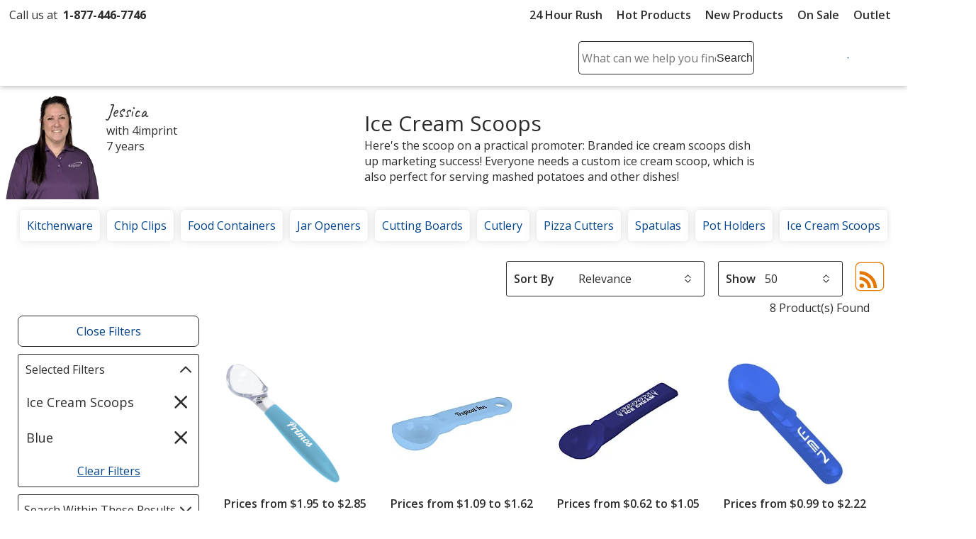

--- FILE ---
content_type: text/html; charset=utf-8
request_url: https://www.4imprint.com/tag/7131/ice-cream-scoops/c/2/t/7131
body_size: 39876
content:

<!DOCTYPE html>
<html class="no-js" lang="en">
<head>
	<meta charset="utf-8" />
	<meta name="viewport" content="width=device-width, initial-scale=1.0">
	<meta name="theme-color" content="#d1d1d1">

	<title>Promotional Ice Cream Scoops at 4imprint | Ice Cream Scoops | Blue | Ice Cream Scoops</title>
	<meta name="description" content="Ice Cream Scoops Promotional Products by 4imprint, a custom boutique store, created for you by 4imprint promotional products Ice Cream Scoops | Blue | Ice Cream Scoops" />
	<link rel="dns-prefetch" href="https://fonts.googleapis.com" crossorigin />
	<link rel="dns-prefetch" href="https://ajax.aspnetcdn.com" crossorigin />
	<link rel="dns-prefetch" href="https://cdn.4imprint.com/" crossorigin />
	<link rel="dns-prefetch" href="https://fonts.gstatic.com/" crossorigin />
	<link rel="preconnect" href="https://fonts.googleapis.com" crossorigin />
	<link rel="preconnect" href="https://ajax.aspnetcdn.com" crossorigin />
	<link rel="preconnect" href="https://cdn.4imprint.com/" crossorigin />
	<link rel="preconnect" href="https://www.google-analytics.com" />
	<link rel="preconnect" href="https://google.com" crossorigin />
	<link rel="preconnect" href="https://fonts.gstatic.com/" crossorigin />
	<link rel="preconnect" href="https://www.gstatic.com" crossorigin />
	<link rel="preconnect" href="https://googleads.g.doubleclick.net" crossorigin />
	<link rel="preconnect" href="https://stats.g.doubleclick.net" crossorigin />
	<link rel="preconnect" href="https://siteimproveanalytics.com" crossorigin />
	<link rel="preconnect" href="https://www.googletagmanager.com" crossorigin />

	<link rel="stylesheet preload" href="//fonts.googleapis.com/css?family=Open+Sans:400,700,600&display=swap" as="style" onload="this.onload=null; this.rel='stylesheet'" onerror="this.onerror=null; this.rel='stylesheet'" crossorigin />
	<link rel="stylesheet preload" href="//fonts.googleapis.com/css?family=Caveat&display=swap" as="style" onload="this.onload=null; this.rel='stylesheet'" onerror="this.onerror=null; this.rel='stylesheet'" crossorigin />
	<link rel="manifest" href="/manifest" />
	

	<link rel="stylesheet preload" href="https://cdn.4imprint.com/qtz/content/chat/831116F7-32C4-41CA-99E3-92D46BE56A8A.css" as="style" onload="this.onload = null; this.rel='stylesheet'">
	<link crossorigin='anonymous' rel="stylesheet preload" href="https://cdn.4imprint.com/qtz/content/coremain2023/8FABB048-BCB4-45AE-9E4B-E3EE8C7D1F84.css" as="style" onload="this.onload = null; this.rel='stylesheet'">
	<link crossorigin='anonymous' rel="stylesheet preload" href="https://cdn.4imprint.com/qtz/content/list2019/95A66900-986A-4B4C-9323-D179E21BFE73.css" as="style" onload="this.onload = null; this.rel='stylesheet'">


		<script crossorigin='anonymous' async src="https://cdn.4imprint.com/qtz/bundles/appinsights/F77A3D01-FF78-4A76-BAF6-F97BCF960334.js" type="text/javascript"></script>

	

    <script src="https://cdn.noibu.com/collect-core.js"></script>
    <script language="javascript" type="text/javascript">
        var UserGURID = "G_4187059FB1C944299281CDDB635AA9D3";
    </script>
        <script async src="https://cdn.4imprint.com/qtz/bundles/noibu24js/BBE40B13-16A6-425B-B8CE-C2B98F55078B.js" type="text/javascript"></script>


	
	
	<script>(function(n,t,i,r,u){n[r]=n[r]||[];n[r].push({"gtm.start":(new Date).getTime(),event:"gtm.js"});var e=t.getElementsByTagName(i)[0],f=t.createElement(i),o=r!="dataLayer"?"&l="+r:"";f.async=!0;f.src="https://www.googletagmanager.com/gtm.js?id="+u+o;e.parentNode.insertBefore(f,e)})(window,document,"script","dataLayer","GTM-PV359W")</script>
	<meta property=fb:admins content=1625176296><meta property=fb:app_id content=192407387183>
	
<script type="application/ld+json" id="structureddata">
{
  "@context":"http://schema.org",
  "@type":"ItemList",
  "name": "Promotional Ice Cream Scoops at 4imprint | Ice Cream Scoops | Blue | Ice Cream Scoops",
  "url": "https://www.4imprint.com/tag/7131/ice-cream-scoops/c/2/t/7131",
  "image": "https://cdn.4imprint.com/prod/rend/150/498638/4_92.jpg",
  "description": "Ice Cream Scoops Promotional Products by 4imprint, a custom boutique store, created for you by 4imprint promotional products Ice Cream Scoops | Blue | Ice Cream Scoops",
  "numberOfItems": 8,
  "itemListElement":[
    { "@type":"ListItem", "position":1, "url":"/product/140521/Clear-Ice-Cream-Scoop" },{ "@type":"ListItem", "position":2, "url":"/product/140506/Mood-Ice-Cream-Scoop" },{ "@type":"ListItem", "position":3, "url":"/product/7218/Plastic-Ice-Cream-Scoop" },{ "@type":"ListItem", "position":4, "url":"/product/105064-T/Ice-Cream-Scoop-It-Translucent" },{ "@type":"ListItem", "position":5, "url":"/product/105064-S/Ice-Cream-Scoop-It-Opaque" },{ "@type":"ListItem", "position":6, "url":"/product/140506-24HR/Mood-Ice-Cream-Scoop-24-hr" },{ "@type":"ListItem", "position":7, "url":"/product/105064-S-24HR/Ice-Cream-Scoop-It-Opaque-24-hr" },{ "@type":"ListItem", "position":8, "url":"/product/105064-T-24HR/Ice-Cream-Scoop-It-Translucent-24-hr" }
  ]
}
</script>        <link rel="canonical" href="https://www.4imprint.com/tag/7131/ice-cream-scoops/c/2/t/7131">

    <link crossorigin="anonymous" rel="prefetch" href="https://cdn.4imprint.com/qtz/bundles/details2020js/FB773BD3-DCD2-4688-9B71-04B1461EE60E.js" as="script" >
    <link crossorigin='anonymous' rel="prefetch" href="https://cdn.4imprint.com/qtz/content/details2020/39475A33-08BC-40EB-AC62-2A3EE87C09A7.css" as="style" >
    <link crossorigin="anonymous" rel="prefetch" href="https://cdn.4imprint.com/qtz/bundles/favdropdown23js/65C4A8AE-779A-4945-8032-8460D4706035.js" as="script" >
    <link crossorigin="anonymous" rel="prefetch" href="https://cdn.4imprint.com/qtz/bundles/videodialog24v2js/92AFF479-89F9-4EF1-BA9B-03FA40CD0FB3.js" as="script" >
    <link crossorigin="anonymous" rel="prefetch" href="https://cdn.4imprint.com/qtz/bundles/betterchoicedialogjs/EDD77381-BAB2-473C-B33C-16976373D72D.js" as="script" >

	<script>var s_account = '4imprintprod',s;</script>

    <script>
        var digitalData = {
  "page": {
    "pageInfo": {
      "pageName": "Tag : Ice Cream Scoops",
      "destinationURL": "https://www.4imprint.com/tag/7131/ice-cream-scoops/c/2/t/7131",
      "referringURL": "",
      "channel": "Style"
    },
    "attributes": {
      "server": "aw0mdwk0004Z2",
      "channel": "Style",
      "purchaseID": "",
      "day": "Friday",
      "time": "7 PM",
      "state": "",
      "zip": "",
      "prop12": "Tag",
      "prop37": "product/tag",
      "prop7": "Style",
      "referrerChannel": "Tag",
      "eVar2": "No Referer"
    }
  },
  "event": [
    {
      "eventInfo": {
        "eventName": "prodList",
        "eventAction": "View Product List",
        "eventPoints": 0,
        "type": "prodList"
      }
    }
  ],
  "user": [
    {
      "profile": [
        {
          "profileID": "G_4187059FB1C944299281CDDB635AA9D3"
        }
      ]
    }
  ]
};
    </script>

<script src="//assets.adobedtm.com/launch-ENbc67bee41567482eaf365184507aed0c.min.js" type="text/javascript" async></script>	

	
    <script defer src="https://cdn.4imprint.com/qtz/bundles/list2022js/2FF1AFBF-8882-448D-8DFB-C02326917FB8.js" type="text/javascript"></script>


	<script>var kameleoonLoadingTimeout=1e3;if(window.kameleoonQueue=window.kameleoonQueue||[],window.kameleoonStartLoadTime=(new Date).getTime(),!document.getElementById("kameleoonLoadingStyleSheet")&&!window.kameleoonDisplayPageTimeOut){var kameleoonS=document.getElementsByTagName("script")[0],kameleoonCc="* { visibility: hidden !important; background-image: none !important; }",kameleoonStn=document.createElement("style");kameleoonStn.type="text/css";kameleoonStn.id="kameleoonLoadingStyleSheet";kameleoonStn.styleSheet?kameleoonStn.styleSheet.cssText=kameleoonCc:kameleoonStn.appendChild(document.createTextNode(kameleoonCc));kameleoonS.parentNode.insertBefore(kameleoonStn,kameleoonS);window.kameleoonDisplayPage=function(n){n||(window.kameleoonTimeout=!0);kameleoonStn.parentNode&&kameleoonStn.parentNode.removeChild(kameleoonStn)};window.kameleoonDisplayPageTimeOut=window.setTimeout(window.kameleoonDisplayPage,kameleoonLoadingTimeout)}</script><script src=//1je33ho6f8.kameleoon.io/engine.js fetchpriority=high async></script>
	<link href="https://cdnp.4imprint.com/proteus/production/US/bundles/contactpanel-CbBLfqHV.js" crossorigin="anonymous" rel="prefetch" />
</head>
<body>
	<noscript><iframe src="https://www.googletagmanager.com/ns.html?id=GTM-PV359W" height=0 width=0 style=display:none;visibility:hidden></iframe></noscript>
	<svg xmlns=https://www.w3.org/2000/svg style=display:none><symbol id=svgLogo-4imprint viewBox="0 0 140 53"><path fill=#000 d="M26.4 43.7v-.6c1.9-.4 2-.8 2-3.7v-6.9c0-1.5 0-2-1.6-3.3v-.4l3.3-1.6.3.1v12c0 3 .1 3.3 2 3.7v.6h-6zm11.3-4.2c0 3 .1 3.2 1.8 3.6v.6h-5.7v-.6c1.8-.4 1.9-.8 1.9-3.6v-6.9c0-1.5 0-2-1.3-3.3V29l3.1-1.6.3.1-.2 2.8c1.2-1.4 2.6-2.9 4.3-2.9 1.3 0 2.7 1.1 3.2 2.9 1.2-1.4 2.6-2.9 4.3-2.9 3.8 0 3.4 5.5 3.4 7.4v4.7c0 3 .1 3.2 1.8 3.6v.6h-5.7v-.6c1.8-.4 1.9-.8 1.9-3.6v-3.8c0-1.4.4-6.4-2.9-6.4-1.1 0-1.8.7-2.6 1.8v8.5c0 3 .1 3.2 1.8 3.6v.6h-5.7v-.6c1.8-.4 1.9-.8 1.9-3.6v-3.8c0-1.9.3-6.4-2.9-6.4-1.1 0-1.9.8-2.6 1.8-.1-.1-.1 8.3-.1 8.3zm21.6-9.3c.8-.8 1.5-1.1 2.4-1.1 1.3 0 4.4 1.5 4.4 7 0 3-1.1 6.8-3.6 6.8-3.1 0-3.2-3.4-3.2-5.3v-7.4zm0 13.8l1.7.1c4.2.3 7.3-4.6 7.3-9.2 0-3.9-1.9-7.6-4.9-7.6-1.5 0-2.9 1-4.1 2.2l.1-2.2-.3-.1-3.1 1.7v.4c1.3 1.3 1.3 1.8 1.3 3.3v15.7c0 2.8-.1 3.3-1.9 3.7v.6h6.7V52c-2.7-.4-2.8-.7-2.8-3.7V44zm14.2-4.5c0 3 .1 3.3 2.6 3.7v.6h-6.5v-.6c1.8-.4 1.9-.8 1.9-3.7v-6.9c0-1.5 0-2-1.3-3.3v-.4l3.1-1.6.3.1-.1 4.3h.1c.6-1.9 2-4.4 3.6-4.4.7 0 1.3.6 1.3 1.7 0 1-.8 1.9-1.3 2.3-.4-.5-1.1-1.3-1.7-1.2-2.2.3-2 5.2-2 5.8v3.6zm6.2 4.2v-.6c1.9-.4 2-.8 2-3.7v-6.9c0-1.5 0-2-1.6-3.3v-.4l3.3-1.6.3.1v12c0 3 .1 3.3 2 3.7v.6c0 .1-6 .1-6 .1zm4.2-21.6c0 1-.6 1.8-1.3 1.8-.7 0-1.3-.8-1.3-1.8s.6-1.8 1.3-1.8c.7-.1 1.3.8 1.3 1.8zM89 32.6c0-1.5 0-2-1.3-3.3V29l3.1-1.6.3.1-.2 2.7c1.5-1.5 2.9-2.8 4.5-2.8 3.1 0 3.3 3.6 3.3 5.7v6.4c0 3 .1 3.2 2 3.6v.6h-6v-.6c1.9-.4 2-.8 2-3.6v-4.1c0-2.5.1-6.1-3.1-6.1-1.1 0-1.8.5-2.6 1.6v8.7c0 3 .1 3.2 2 3.6v.6h-6v-.6c1.9-.4 2-.8 2-3.6v-7zm16.8 4.8c0 3.2 0 5.2 2.8 5.2.5 0 1-.1 1.5-.3l.1.6c-1.3.7-2.7 1.1-4.1 1.1-2.5 0-2.4-1.8-2.4-4.6v-9.8H102l-.1-.3 3.6-5h.2v3.8h4.1v1.5h-4.1l.1 7.8z" /><path fill=#02458b d="M33.6 22.2c18.3-4.9 36.6-9.5 36.6-9.5 26.2-6.6 45.9-6.1 45.9-6.1 6.2 0 10.9 1.9 11.8 5.2.9 3.6.2 7.5-8.5 16.3l1 .5C137.8 13.8 139.3 9.1 138.2 5c-.8-2.9-4.8-4.5-10.2-4.5 0 0-17-.4-39.6 5.2 0 0-38 9.5-54.9 14.9.1.1.1 1.6.1 1.6zm82.1 15.2c1.7 0 3.1-1.4 3.1-3.1 0-1.7-1.4-3.1-3.1-3.1-1.7 0-3.1 1.4-3.1 3.1 0 1.8 1.4 3.1 3.1 3.1zM20.1 17.1l-2.3-.1L.5 35.4l.2 1h13.7v1.1c0 3.8 0 5.2-4.9 5.9v.6h12.9v-.6c-4.3-.7-3.9-2.2-3.9-5.9v-1.1h3.9v-2.5h-3.9v-8.7l-4.1 1.4v7.3h-10l15.7-16.8z" /><path fill=#000 d="M30.6 22.1c0 1-.6 1.8-1.3 1.8-.7 0-1.3-.8-1.3-1.8s.6-1.8 1.3-1.8c.7-.1 1.3.8 1.3 1.8zm81.7 5.6c-.3 0-.6.1-.9.4-.2.2-.4.6-.4.9 0 .3.1.6.4.9.2.2.6.4.9.4.3 0 .6-.1.9-.4.2-.2.4-.5.4-.9 0-.3-.1-.6-.4-.9-.3-.3-.6-.4-.9-.4zm1.1 1.3c0 .3-.1.6-.3.8-.2.2-.5.3-.8.3-.3 0-.6-.1-.8-.3-.2-.2-.3-.5-.3-.8 0-.3.1-.6.3-.8.2-.2.5-.3.8-.3.3 0 .6.1.8.3.2.2.3.5.3.8zm-1.1-.8h-.5v1.4h.2V29h.3l.3.6h.2l-.3-.7c.2 0 .3-.2.3-.4.1-.2-.1-.3-.5-.3zm-.1.2c.3 0 .4.1.4.3 0 .2-.1.2-.4.2h-.2v-.5h.2z" /></symbol><symbol id=svgLogo-outlet viewBox="0 0 102.002 55.494"><path fill=#000 d="M19.176 32.496v-.419c1.412-.3 1.467-.625 1.494-2.743v-5.2a2.394 2.394 0 00-1.168-2.485v-.272l2.431-1.182.2.109v9.03c0 2.227.081 2.445 1.493 2.743v.421zM27.485 29.332c0 2.227.081 2.445 1.344 2.743v.421h-4.21v-.419c1.318-.3 1.372-.625 1.4-2.743v-5.176a2.634 2.634 0 00-.937-2.471v-.285l2.27-1.209.217.122-.15 2.1c.869-1.1 1.942-2.227 3.164-2.227a2.624 2.624 0 012.336 2.227c.9-1.1 1.928-2.227 3.177-2.227 2.825 0 2.485 4.128 2.485 5.595v3.544c0 2.227.068 2.445 1.331 2.743v.421h-4.21v-.414c1.331-.3 1.385-.625 1.4-2.743v-2.881c0-1.018.312-4.82-2.159-4.82-.815 0-1.358.516-1.914 1.331v6.369c0 2.227.081 2.445 1.344 2.743v.421h-4.211v-.42c1.318-.3 1.385-.625 1.4-2.743v-2.881c0-1.453.231-4.82-2.145-4.82-.815 0-1.385.57-1.928 1.358zM43.452 32.699l1.276.1c3.11.19 5.364-3.449 5.364-6.912 0-2.96-1.439-5.69-3.612-5.69a4.68 4.68 0 00-3.028 1.643l.068-1.643-.2-.109-2.283 1.286v.272a2.615 2.615 0 01.937 2.485v11.814c-.014 2.118-.081 2.444-1.4 2.743v.423h4.958v-.421c-2.01-.3-2.078-.516-2.078-2.743zm0-10.374a2.34 2.34 0 011.793-.788c.991 0 3.218 1.14 3.218 5.269 0 2.268-.774 5.132-2.648 5.132-2.268 0-2.363-2.539-2.363-4.019zM53.963 29.332c0 2.227.068 2.445 1.9 2.743v.421h-4.765v-.419c1.317-.3 1.372-.625 1.385-2.743v-5.2a2.6 2.6 0 00-.937-2.472v-.272l2.279-1.2.2.109-.068 3.2h.027c.435-1.439 1.493-3.313 2.7-3.313.53 0 .978.489.978 1.249a2.3 2.3 0 01-.991 1.711c-.326-.354-.815-.951-1.236-.9-1.616.218-1.48 3.911-1.48 4.318zM61.652 16.214c0 .76-.435 1.4-.977 1.4s-.964-.638-.964-1.4.435-1.385.964-1.385.977.625.977 1.385zm-3.11 16.281v-.421c1.426-.3 1.481-.625 1.494-2.743v-5.2a2.374 2.374 0 00-1.168-2.485v-.272l2.431-1.182.218.109v9.03c0 2.227.068 2.445 1.48 2.743v.421zM65.383 24.158a2.6 2.6 0 00-.937-2.471v-.285l2.282-1.209.2.122-.149 2c1.086-1.154 2.132-2.118 3.354-2.118 2.3 0 2.417 2.716 2.417 4.318v4.82c0 2.227.068 2.445 1.48 2.743v.421h-4.436v-.422c1.412-.3 1.467-.625 1.48-2.743v-3.112c0-1.9.054-4.59-2.268-4.59a2.316 2.316 0 00-1.941 1.168v6.532c0 2.227.068 2.445 1.48 2.743v.421h-4.44v-.419c1.412-.3 1.467-.625 1.48-2.743zM77.808 27.742c0 2.417.014 3.952 2.091 3.952a3.263 3.263 0 001.141-.19l.068.434a6.52 6.52 0 01-3.014.856c-1.86 0-1.765-1.372-1.765-3.476v-7.4h-1.277l-.1-.191 2.675-3.788h.176v2.838h3.014v1.14h-3.015z" /><path fill=#02458b d="M24.483 16.322c13.5-3.72 27.049-7.17 27.049-7.17 19.391-4.97 33.92-4.576 33.92-4.576 4.576 0 8.066 1.412 8.7 3.9.692 2.675.163 5.635-6.288 12.276l.761.38c12.865-11.124 13.983-14.666 13.177-17.766C101.245 1.223 98.231 0 94.293 0a117.954 117.954 0 00-29.285 3.935s-28.06 7.16-40.539 11.22zM85.152 27.766a2.3 2.3 0 10-2.3-2.3 2.3 2.3 0 002.3 2.3zM14.475 12.507l-1.67-.1L0 26.266l.149.719h10.144v.8c0 2.825.027 3.9-3.639 4.468v.435H16.2v-.435c-3.164-.543-2.865-1.643-2.865-4.468v-.8h2.892v-1.859h-2.892c0-2.24 0-4.766.013-6.558L10.293 19.6v5.526H2.919z" /><path d="M22.283 16.214c0 .76-.448 1.4-.978 1.4s-.977-.638-.977-1.4.434-1.385.977-1.385.978.625.978 1.385zM82.588 20.953c.217 0 .312.054.312.2s-.1.176-.312.176h-.186v-.38zm.04-.109h-.394v1.073h.168v-.475h.243l.232.475h.175l-.231-.489a.282.282 0 00.244-.285c-.002-.203-.138-.299-.437-.299zm.8.557a.74.74 0 01-.244.57.824.824 0 01-.584.258.867.867 0 01-.584-.244.814.814 0 01-.244-.584.842.842 0 01.244-.6.833.833 0 01.584-.231.789.789 0 01.584.244.774.774 0 01.245.587zm-.828-.937a.893.893 0 00-.652.271.959.959 0 00-.285.666.931.931 0 101.589-.666.913.913 0 00-.65-.271z" /><path fill=#02458b d="M6.522 47.539a8.272 8.272 0 011.807-5.5 6.056 6.056 0 014.905-2.161 6.1 6.1 0 014.926 2.154 8.251 8.251 0 011.813 5.5v.306a8.239 8.239 0 01-1.807 5.5 6.084 6.084 0 01-4.9 2.149 6.108 6.108 0 01-4.934-2.146 8.239 8.239 0 01-1.807-5.5zm2.738.306a7.134 7.134 0 001.007 3.946 3.334 3.334 0 002.995 1.556 3.316 3.316 0 002.96-1.556 7.1 7.1 0 001.014-3.947v-.306a7.115 7.115 0 00-1.014-3.933 3.329 3.329 0 00-2.988-1.57 3.3 3.3 0 00-2.974 1.57 7.176 7.176 0 00-1 3.933zM33.167 52.972a5.082 5.082 0 01-1.827 1.862 5.026 5.026 0 01-2.578.653 4.814 4.814 0 01-3.817-1.57 7.289 7.289 0 01-1.38-4.894v-6.712l-1.72-.388v-1.765h4.458v8.894a5.6 5.6 0 00.709 3.307 2.636 2.636 0 002.209.9 4.5 4.5 0 002.411-.593 3.706 3.706 0 001.438-1.674v-8.683l-2.018-.386v-1.765h4.752v12.9l1.723.389v1.751h-4.182zM49.659 40.376v-1.765h5v14.445l2.271.389v1.751h-7.271v-1.751l2.265-.389v-12.29zM66.107 55.487a6.341 6.341 0 01-5-2.091 7.87 7.87 0 01-1.855-5.43v-.611a7.709 7.709 0 011.91-5.344 5.883 5.883 0 014.523-2.133 5.7 5.7 0 014.593 1.834 7.29 7.29 0 011.563 4.891v1.71h-9.75l-.042.069a5.936 5.936 0 001.1 3.564 3.5 3.5 0 002.96 1.4 6.9 6.9 0 002.439-.4 5.613 5.613 0 001.814-1.08l1.07 1.779a6.584 6.584 0 01-2.133 1.313 8.538 8.538 0 01-3.192.529zm-.417-13.451a2.963 2.963 0 00-2.348 1.16 5.491 5.491 0 00-1.2 2.911l.032.07h6.934v-.361a4.2 4.2 0 00-.862-2.7 3.068 3.068 0 00-2.556-1.08zM79.089 38.497v5.283h2.849v2.029h-2.849v5.506a2.042 2.042 0 00.438 1.487 1.582 1.582 0 001.16.431 6.091 6.091 0 00.809-.059q.452-.063.757-.132l.375 1.876a3.512 3.512 0 01-1.139.41 7.2 7.2 0 01-1.5.16 3.547 3.547 0 01-2.651-1.008 4.373 4.373 0 01-.987-3.161v-5.506h-2.376v-2.029h2.377v-5.287zM43.933 40.643v3.685h2.849v2.029h-2.849v4.963a2.04 2.04 0 00.438 1.482 1.582 1.582 0 001.16.431 6.091 6.091 0 00.809-.059q.451-.063.757-.132l.375 1.876a3.512 3.512 0 01-1.139.41 7.2 7.2 0 01-1.5.16 3.547 3.547 0 01-2.651-1.008 4.373 4.373 0 01-.987-3.161v-4.963h-2.376v-2.029h2.376v-3.685z" /></symbol><symbol id=svgLogo-betterChoices viewBox="0 0 102.7 30.6"><path fill=#02458b d="M44.784 4.273c1.269 0 2.257.459 2.965 1.379.708.919 1.062 2.209 1.062 3.87s-.358 2.964-1.075 3.893c-.717.929-1.713 1.393-2.988 1.393-1.287 0-2.286-.463-2.997-1.388h-.147l-.396 1.204H39.59V.32h2.16v3.401c0 .251-.012.625-.037 1.122-.025.497-.043.812-.055.947h.092c.686-1.011 1.697-1.517 3.033-1.517Zm-.56 1.765c-.87 0-1.497.256-1.88.768s-.581 1.368-.593 2.569v.147c0 1.238.196 2.134.588 2.688.392.555 1.032.832 1.921.832.766 0 1.347-.303 1.742-.91.395-.606.593-1.483.593-2.629 0-2.311-.791-3.465-2.372-3.465ZM55.76 14.808c-1.581 0-2.817-.461-3.709-1.384-.892-.922-1.337-2.192-1.337-3.81 0-1.661.414-2.966 1.241-3.916.827-.95 1.964-1.425 3.41-1.425 1.342 0 2.402.408 3.181 1.223s1.167 1.937 1.167 3.364v1.167h-6.774c.03.987.297 1.745.8 2.275.502.53 1.21.795 2.123.795.601 0 1.16-.057 1.678-.17s1.074-.302 1.669-.565v1.756a6.643 6.643 0 0 1-1.6.533 9.817 9.817 0 0 1-1.848.157Zm-.395-8.899c-.687 0-1.236.218-1.65.653-.413.435-.66 1.069-.739 1.903h4.614c-.013-.84-.215-1.476-.606-1.908-.393-.432-.932-.648-1.618-.648ZM65.955 13.061c.526 0 1.054-.083 1.581-.249v1.627a4.36 4.36 0 0 1-.924.262c-.377.07-.768.106-1.173.106-2.047 0-3.07-1.079-3.07-3.236V6.092h-1.388v-.956l1.489-.791.735-2.151h1.333v2.261h2.896v1.636h-2.896v5.442c0 .521.13.906.391 1.154s.603.373 1.025.373ZM73.355 13.061c.526 0 1.054-.083 1.581-.249v1.627a4.36 4.36 0 0 1-.924.262c-.377.07-.768.106-1.173.106-2.047 0-3.07-1.079-3.07-3.236V6.092h-1.388v-.956l1.489-.791.735-2.151h1.333v2.261h2.896v1.636h-2.896v5.442c0 .521.13.906.391 1.154s.603.373 1.025.373ZM81.407 14.808c-1.581 0-2.817-.461-3.709-1.384s-1.338-2.192-1.338-3.81c0-1.661.414-2.966 1.241-3.916.827-.95 1.964-1.425 3.41-1.425 1.342 0 2.402.408 3.181 1.223s1.167 1.937 1.167 3.364v1.167h-6.774c.03.987.297 1.745.8 2.275.502.53 1.21.795 2.123.795.601 0 1.16-.057 1.678-.17s1.074-.302 1.669-.565v1.756a6.643 6.643 0 0 1-1.6.533 9.817 9.817 0 0 1-1.848.157Zm-.396-8.899c-.687 0-1.236.218-1.65.653-.413.435-.66 1.069-.739 1.903h4.614c-.013-.84-.215-1.476-.606-1.908-.393-.432-.932-.648-1.618-.648ZM92.97 4.273c.436 0 .794.031 1.075.092l-.211 2.013a4.062 4.062 0 0 0-.956-.11c-.864 0-1.564.282-2.101.846-.536.564-.805 1.296-.805 2.197v5.313h-2.16V4.457h1.691l.285 1.793h.11c.337-.607.777-1.088 1.319-1.443s1.126-.533 1.751-.533Z" /><path fill=#4f712a d="M45.955 29.691c-.415.216-1.334.505-2.507.505-2.633 0-4.346-1.785-4.346-4.455 0-2.687 1.84-4.635 4.689-4.635.938 0 1.767.234 2.2.451l-.361 1.226c-.378-.216-.974-.414-1.839-.414-2.002 0-3.084 1.479-3.084 3.3 0 2.02 1.299 3.264 3.03 3.264.901 0 1.497-.234 1.947-.433l.271 1.191ZM47.812 17.211h1.587v5.446h.036a2.943 2.943 0 0 1 1.136-1.118 3.262 3.262 0 0 1 1.623-.451c1.172 0 3.048.721 3.048 3.732v5.195h-1.587v-5.013c0-1.407-.523-2.597-2.02-2.597-1.028 0-1.84.721-2.128 1.586-.091.216-.108.452-.108.758v5.266h-1.587V17.21ZM65.718 25.579c0 3.228-2.237 4.636-4.346 4.636-2.363 0-4.185-1.732-4.185-4.491 0-2.921 1.912-4.635 4.329-4.635 2.507 0 4.203 1.821 4.203 4.49Zm-6.925.091c0 1.912 1.1 3.354 2.651 3.354 1.514 0 2.651-1.425 2.651-3.391 0-1.479-.739-3.354-2.614-3.354s-2.687 1.732-2.687 3.391ZM69.486 18.835c.018.54-.379.973-1.01.973-.559 0-.956-.433-.956-.973 0-.56.415-.992.992-.992.595 0 .974.432.974.992Zm-1.767 11.181v-8.729h1.587v8.729h-1.587ZM78.16 29.691c-.414.216-1.334.505-2.506.505-2.633 0-4.347-1.785-4.347-4.455 0-2.687 1.84-4.635 4.69-4.635.938 0 1.767.234 2.2.451l-.361 1.226c-.379-.216-.973-.414-1.839-.414-2.002 0-3.084 1.479-3.084 3.3 0 2.02 1.298 3.264 3.03 3.264.901 0 1.497-.234 1.947-.433l.271 1.191ZM80.792 25.94c.036 2.146 1.407 3.03 2.994 3.03 1.136 0 1.821-.199 2.416-.451l.271 1.136c-.559.253-1.514.541-2.903.541-2.687 0-4.293-1.767-4.293-4.4s1.552-4.706 4.094-4.706c2.85 0 3.607 2.506 3.607 4.111 0 .325-.036.578-.054.74h-6.132Zm4.653-1.136c.018-1.01-.415-2.579-2.2-2.579-1.606 0-2.308 1.479-2.435 2.579h4.636ZM88.725 28.392c.469.307 1.299.632 2.092.632 1.154 0 1.695-.578 1.695-1.299 0-.757-.451-1.172-1.624-1.605-1.568-.559-2.308-1.425-2.308-2.471 0-1.406 1.137-2.56 3.012-2.56.884 0 1.659.252 2.146.54l-.397 1.154a3.399 3.399 0 0 0-1.785-.505c-.939 0-1.461.541-1.461 1.191 0 .721.523 1.046 1.659 1.479 1.515.577 2.291 1.334 2.291 2.633 0 1.533-1.191 2.614-3.265 2.614-.955 0-1.839-.234-2.452-.595l.397-1.208ZM30.919 1.4c-5.184-3.092-9.789.681-11.708 2.743-.058.062-.451.507-.492.557-1.6-1.8-6.6-6.7-12.3-3.3-2.9 1.9-4.8 5.9-4.7 10.3.184 5.993 3.773 11.559 9.976 15.447.084.053 1.543.925 1.543.925a.595.595 0 0 0 .82-.22.599.599 0 0 0-.22-.819s-1.23-.715-1.308-.763c-6.025-3.75-9.424-8.897-9.61-14.57 0-4 1.6-7.7 4.2-9.2 4.572-2.759 8.708.882 10.353 2.645l.827.879a.6.6 0 0 0 .437.188h.016A.598.598 0 0 0 19.195 6s.906-1.063.987-1.149C21.931 2.986 25.865-.218 30.32 2.5c2.8 1.7 4.5 5.9 4.1 10.3-.385 3.275-2.448 11.002-14.129 15.766-.249.101-1.342.564-1.506.62a14.283 14.283 0 0 1-.496-.961c-.396-.9-.653-2.277.232-3.825h.7c2.2 0 6.8-.6 9.4-5.8 3.5-6.8 0-12.5-.1-12.7s-.3-.3-.5-.3c-.3 0-6.9 0-10.9 6.5-3.5 5.6-.5 10.4.4 11.7a5.624 5.624 0 0 0-.425 4.64c.031.091.159.417.185.474l.055.116c.645 1.362 1.045 1.393 1.262 1.399h.031c.029 0 .202-.023.413-.084.375-.108.887-.29 1.047-.352 12.946-5.062 15.142-13.59 15.532-17.095.5-4.9-1.4-9.5-4.7-11.5Zm-12.8 11.3c3.2-5.2 8.3-5.8 9.6-5.9.6 1.2 2.7 5.8-.1 11.3-2.4 4.8-6.7 5.2-8.5 5.2l1.6-2.9 4-1.1c.3-.1.5-.4.4-.7-.1-.3-.4-.5-.7-.4l-2.9.8 2.1-3.8 3.2-.9c.3-.1.5-.4.4-.7-.1-.3-.4-.5-.7-.4l-2 .5 1.802-3.105a.599.599 0 1 0-1.039-.599l-1.763 3.105-.6-2.1c-.1-.3-.4-.5-.7-.4s-.5.4-.4.7l.9 3.2-2.1 3.8-.8-2.9c-.1-.3-.4-.5-.7-.4-.3.1-.5.4-.4.7l1.1 4-1.6 2.9c-1-1.5-2.8-5.4-.1-9.9ZM98.513 22.878c-.357 0-.686-.061-.988-.184s-.563-.295-.785-.516a2.307 2.307 0 0 1-.516-.784 2.614 2.614 0 0 1-.182-.984c0-.357.062-.686.184-.988a2.332 2.332 0 0 1 1.303-1.3 2.58 2.58 0 0 1 .984-.184c.344 0 .665.062.964.186a2.4 2.4 0 0 1 1.316 1.303c.127.301.191.628.191.983s-.062.683-.184.984a2.329 2.329 0 0 1-1.302 1.3 2.58 2.58 0 0 1-.984.184Zm0-.335c.291 0 .565-.052.82-.158a2.053 2.053 0 0 0 1.125-1.122c.11-.26.164-.544.164-.853a2.131 2.131 0 0 0-.595-1.505 2.005 2.005 0 0 0-.668-.462c-.258-.11-.54-.166-.846-.166s-.589.053-.846.158a1.984 1.984 0 0 0-1.11 1.122c-.104.26-.156.544-.156.853 0 .294.051.569.154.826a2.056 2.056 0 0 0 1.109 1.14c.257.111.541.166.85.166Zm-.91-.663v-2.935h.858c.357 0 .621.071.792.215s.256.36.256.649c0 .212-.055.38-.163.504a.962.962 0 0 1-.373.268l.779 1.298h-.539l-.68-1.17h-.453v1.17h-.476Zm.476-1.558h.365c.182 0 .325-.045.429-.135a.456.456 0 0 0 .156-.365c0-.169-.048-.29-.145-.365-.096-.074-.245-.111-.447-.111h-.358v.976Z" /></symbol><symbol id=svgIcon-betterChoices viewBox="0 0 110 100"><path fill=#4f712a d="M85.939 9.14C70.837.133 57.422 11.124 51.832 17.131c-.169.181-1.314 1.477-1.433 1.623C45.738 13.51 31.173-.765 14.568 9.14 6.12 14.675.585 26.327.876 39.145c.536 17.458 10.991 33.673 29.061 44.999.245.154 4.495 2.695 4.495 2.695a1.733 1.733 0 0 0 2.389-.641 1.745 1.745 0 0 0-.638-2.384l-.003-.002s-3.583-2.083-3.81-2.223C14.818 70.665 4.914 55.671 4.372 39.145c0-11.653 4.661-22.431 12.235-26.801 13.319-8.037 25.368 2.569 30.16 7.705l2.409 2.561c.331.35.791.548 1.273.548h.047a1.74 1.74 0 0 0 1.288-.618s2.639-3.097 2.875-3.347c5.095-5.433 16.555-14.767 29.533-6.849 8.157 4.952 13.109 17.187 11.944 30.005-1.122 9.541-7.131 32.05-41.16 45.928-.725.294-3.909 1.643-4.387 1.806a41.35 41.35 0 0 1-1.445-2.8c-1.154-2.622-1.902-6.633.676-11.143h2.039c6.409 0 19.809-1.748 27.383-16.896 10.196-19.809 0-36.414-.291-36.997s-.874-.874-1.457-.874c-.874 0-20.101 0-31.753 18.935-10.196 16.314-1.457 30.297 1.165 34.084a16.385 16.385 0 0 0-1.238 13.517c.09.265.463 1.215.539 1.381l.16.338c1.879 3.968 3.044 4.058 3.676 4.075h.09c.084 0 .588-.067 1.203-.245a47.251 47.251 0 0 0 3.05-1.025c37.713-14.746 44.111-39.589 45.247-49.8 1.457-14.274-4.078-27.675-13.692-33.501l-.003.006ZM48.651 42.058C57.973 26.91 72.83 25.162 76.617 24.871c1.748 3.496 7.865 16.896-.291 32.918-6.992 13.983-19.518 15.148-24.762 15.148l4.661-8.448 11.653-3.204c.874-.291 1.457-1.165 1.165-2.039-.291-.874-1.165-1.457-2.039-1.165l-8.448 2.331 6.118-11.07 9.322-2.622c.874-.291 1.457-1.165 1.165-2.039s-1.165-1.457-2.039-1.165l-5.826 1.457 5.249-9.045a1.747 1.747 0 1 0-3.027-1.745l-5.136 9.045-1.748-6.118c-.291-.874-1.165-1.457-2.039-1.165s-1.457 1.165-1.165 2.039l2.622 9.322-6.118 11.07-2.331-8.448c-.291-.874-1.165-1.457-2.039-1.165-.874.291-1.457 1.165-1.165 2.039l3.204 11.653-4.661 8.448c-2.913-4.37-8.157-15.731-.291-28.84v-.003Zm51.675 52.212c-1.273 0-2.447-.22-3.521-.655s-2.007-1.049-2.799-1.837a8.309 8.309 0 0 1-1.841-2.795 9.32 9.32 0 0 1-.651-3.508c0-1.273.22-2.447.655-3.521a8.362 8.362 0 0 1 4.645-4.637c1.074-.44 2.244-.655 3.508-.655a8.851 8.851 0 0 1 6.246 2.517c.805.792 1.431 1.725 1.887 2.795s.68 2.239.68 3.504-.22 2.434-.659 3.508a8.293 8.293 0 0 1-4.645 4.632 9.242 9.242 0 0 1-3.508.655l.004-.004Zm0-1.195a7.549 7.549 0 0 0 2.924-.564 7.33 7.33 0 0 0 4.014-4.002 7.769 7.769 0 0 0 .585-3.04 7.638 7.638 0 0 0-2.119-5.366 7.141 7.141 0 0 0-2.385-1.646c-.917-.394-1.924-.593-3.019-.593s-2.098.191-3.019.564a7.133 7.133 0 0 0-3.961 4.002c-.373.925-.556 1.941-.556 3.04a7.79 7.79 0 0 0 .552 2.944 7.369 7.369 0 0 0 3.952 4.068c.917.398 1.928.593 3.032.593Zm-3.243-2.368V80.244h3.061c1.273 0 2.215.253 2.824.767s.917 1.286.917 2.314a2.644 2.644 0 0 1-.581 1.8 3.358 3.358 0 0 1-1.331.954l2.779 4.628h-1.92l-2.426-4.172h-1.617v4.172h-1.704Zm1.697-5.557h1.298a2.238 2.238 0 0 0 1.53-.481 1.62 1.62 0 0 0 .556-1.298c0-.601-.17-1.037-.514-1.302s-.875-.398-1.593-.398H98.78v3.479Z" /></symbol><symbol id=svgIcon-starSolid viewBox="0 0 120 120"><path fill=currentColor d="M28.158 110.971c-.395 0-.812-.222-1.063-.566-.232-.318-.281-.675-.148-1.09l10.245-31.969a7.517 7.517 0 0 0-2.702-8.352L7.605 49.189c-.636-.468-.553-1.079-.448-1.401.106-.322.401-.862 1.191-.862h33.104a7.498 7.498 0 0 0 7.163-5.227L58.806 9.9c.243-.758.852-.871 1.194-.871s.951.113 1.194.871l10.19 31.799a7.5 7.5 0 0 0 7.163 5.227h33.104c.79 0 1.085.54 1.191.862.106.322.188.932-.448 1.401L85.51 68.994a7.517 7.517 0 0 0-2.702 8.352l10.245 31.969c.133.415.085.771-.148 1.09-.251.344-.668.566-1.063.566-.248 0-.485-.086-.727-.264L64.461 91.072c-1.302-.959-2.845-1.466-4.461-1.466s-3.16.507-4.461 1.466l-26.654 19.634c-.241.178-.479.265-.727.265z" /><path fill=#2c2c2c d="m60 16.445-8.399 26.21a10.622 10.622 0 0 1-10.148 7.404H14.072L36.349 66.47a10.65 10.65 0 0 1 3.828 11.832l-8.471 26.433L53.68 88.549c1.844-1.359 4.03-2.077 6.32-2.077s4.476.718 6.32 2.077l21.973 16.187-8.471-26.433a10.65 10.65 0 0 1 3.828-11.832l22.277-16.411H78.548A10.623 10.623 0 0 1 68.4 42.656L60 16.445m0-10.55c1.764 0 3.527 1.016 4.179 3.049l10.19 31.799a4.389 4.389 0 0 0 4.179 3.049h33.104c4.236 0 6.013 5.408 2.602 7.921L87.369 71.518a4.387 4.387 0 0 0-1.576 4.872l10.245 31.969c1.299 4.053-3.354 7.396-6.781 4.872L62.602 93.596a4.388 4.388 0 0 0-5.205 0L30.744 113.23c-3.427 2.525-8.08-.819-6.781-4.872L34.208 76.39a4.387 4.387 0 0 0-1.576-4.872L5.746 51.712c-3.411-2.512-1.634-7.921 2.602-7.921h33.104a4.387 4.387 0 0 0 4.179-3.049l10.19-31.799c.652-2.032 2.415-3.048 4.179-3.048z" /></symbol><symbol id=svgIcon-account viewBox="0 0 100 100"><path fill=currentColor d="M47.991 41.157c0 4.9282-2.292 9.2268-5.6917 11.5078 17.3115 2.081 16.3028 15.2466 16.3028 15.2466H14.8225s.1921-12.5806 16.5513-15.0891c-3.5308-2.2369-5.9304-6.6221-5.9304-11.6653 0-7.314 5.0478-13.241 11.2732-13.241 6.2265 0 11.2744 5.927 11.2744 13.241zM0 24.8862V75.002c0 5.4575 4.4856 9.8811 10.0192 9.8811l2.0446-.0005s51.6388.2646 51.3747 0c-.5257-.5257 19.8647-34.9409 19.8647-34.9409L62.7534 15l-52.7342.0049C4.4856 15.0049 0 19.4287 0 24.8862zM70.7402 15c8.795 15.0715 20.355 34.8423 20.355 35.1125 0 .4651-12.7734 20.7593-20.7829 34.7701h9.7475c5.218-9.0098 10.2319-17.4224 15.3167-26.377C96.5752 56.1077 100 51.8252 100 49.4272c0-.5136-.1714-1.3701-.5137-1.7126C93.4697 36.9875 86.5667 25.5747 80.303 15h-9.5628z" /></symbol><symbol id=svgIcon-cvv viewBox="0 0 93.56 60"><path d="M78.57 0H15A14.88 14.88 0 0 0 0 15.1v29.8A14.88 14.88 0 0 0 15 60h63.57a14.89 14.89 0 0 0 15-15.1V15.1a14.89 14.89 0 0 0-15-15.1zM15 4h63.57a10.86 10.86 0 0 1 10.56 8H4.43A10.84 10.84 0 0 1 15 4zm63.57 52H15A10.93 10.93 0 0 1 4 44.9V22h85.56v22.9A10.93 10.93 0 0 1 78.57 56z" /><path d="M59.3 39.83h21.18v7.86H59.3z" /></symbol><symbol id=svgIcon-watchVideo viewBox="0 0 120 120"><circle fill=#ffffff cx=60 cy=60 r=56.3 /><path fill=currentColor d="M60 118.9C27.5 118.9 1.1 92.5 1.1 60S27.5 1.1 60 1.1s58.9 26.4 58.9 58.9-26.4 58.9-58.9 58.9zM60 3.7C28.9 3.7 3.7 28.9 3.7 60S29 116.3 60 116.3 116.3 91 116.3 60 91.1 3.7 60 3.7z" /><path fill=currentColor d="M87 57.2c.7.5 1 2 1 2.4v.2c0 2.9-2.6 4.4-6 7.3-10.7 9.4-22.7 20.3-33.4 29.2-.3.3-6.1 1.7-6.3-3.8V27.1c0-1.9 2.8-3.8 4.7-3.8.7 0 3.3.9 4.3 2.5 1.2 1 24.7 21.3 35 30.7l.7.7z" /></symbol><symbol id=svgIcon-rss viewBox="0 0 120 120"><path fill=currentColor d="M98.1 117.8H21.9c-10.8 0-19.6-8.7-19.6-19.4V21.6C2.2 10.9 11 2.2 21.9 2.2h76.3c10.8 0 19.6 8.7 19.6 19.4v76.8c0 10.7-8.8 19.4-19.7 19.4zM21.9 5.9c-8.8 0-16 7.1-16 15.7v76.8c0 8.7 7.2 15.7 16 15.7h76.3c8.8 0 16-7.1 16-15.7V21.6c0-8.7-7.2-15.7-16-15.7H21.9z" /><path fill=currentColor d="M19.1 50.8v-13c38.6 0 70.1 30.4 70.1 67.8H75.7c0-30.2-25.4-54.8-56.6-54.8z" /><path fill=currentColor d="M19.1 73.8v-13c25.5 0 46.3 20.1 46.3 44.7H51.9c0-8.5-3.4-16.5-9.6-22.5-6.2-5.9-14.4-9.2-23.2-9.2z" /><path fill=currentColor d="M28.4 87.5c5.2 0 9.3 4 9.3 9s-4.2 9-9.3 9c-5.2 0-9.3-4-9.3-9s4.2-9 9.3-9z" /></symbol><symbol id=svgIcon-facebook viewBox="0 0 120 120"><path fill=#1877f2 d="M5 60C5 29.624 29.624 5 60 5s55 24.624 55 55-24.624 55-55 55S5 90.376 5 60z" /><path fill=#fff d="M68.717 114.313V75.84h13.007l2.398-15.884H68.718v-9.74c0-4.662 2.368-9.02 9.052-9.02l6.914-.004V27.44c-1.475-.196-6.535-.85-12.423-.85-12.29 0-20.705 7.503-20.705 21.28v12.087H37.655V75.84h13.9l.001 38.516c2.753.424 5.573.644 8.444.644 2.967 0 5.878-.235 8.717-.687z" /></symbol><symbol id=svgIcon-twitter viewBox="0 0 120 120"><path fill=#000 d="m69 52.6 35.4-41.1H96L65.3 47.2 40.8 11.5H12.5l37.1 54-37.1 43.1h8.4l32.4-37.7 25.9 37.7h28.3L69 52.6zM57.6 65.9l-3.8-5.4-29.9-42.7h12.9l24.1 34.5 3.8 5.4L96 102.5H83.2L57.6 65.9z" /></symbol><symbol id=svgIcon-youTube viewBox="0 0 120 120"><path fill=#fff d="M49.2 72.9l27-13.9 -27-14L49.2 72.9z" /><path fill=#e52d27 d="M108.5 40.1c0 0-1-6.9-4-9.9 -3.8-4-8.1-4-10-4.2C80.5 25 59.5 25 59.5 25h0c0 0-21 0-35 1 -2 0.2-6.2 0.3-10 4.2 -3 3-4 9.9-4 9.9s-1 8.1-1 16.1v7.6c0 8.1 1 16.1 1 16.1s1 6.9 4 9.9C18.3 93.7 23.3 93.6 25.5 94c8 0.8 34 1 34 1s21 0 35-1c2-0.2 6.2-0.3 10-4.2 3-3 4-9.9 4-9.9s1-8.1 1-16.1v-7.6C109.5 48.2 108.5 40.1 108.5 40.1zM49.2 72.9l0-28 27 14L49.2 72.9z" /></symbol><symbol id=svgIcon-linkedIn viewBox="0 0 120 120"><path fill=#0077b5 d="M102.3 10L16.9 10C12.8 10 9.5 13.2 9.5 17.2L9.5 102.8C9.5 106.8 12.8 110 16.9 110L102.3 110C106.4 110 109.7 106.8 109.7 102.8L109.7 17.2C109.7 13.2 106.4 10 102.3 10Z" /><path fill=#fff d="M24.4 47.5L39.2 47.5 39.2 95.2 24.4 95.2 24.4 47.5ZM31.8 23.8C36.6 23.8 40.4 27.6 40.4 32.4 40.4 37.1 36.6 41 31.8 41 27 41 23.2 37.1 23.2 32.4 23.2 27.6 27 23.8 31.8 23.8L31.8 23.8Z" /><path fill=#fff d="M48.6 47.5L62.8 47.5 62.8 54 63 54C65 50.3 69.8 46.3 77.1 46.3 92.1 46.3 94.9 56.2 94.9 69L94.9 95.2 80.1 95.2 80.1 72C80.1 66.5 80 59.4 72.3 59.4 64.6 59.4 63.4 65.4 63.4 71.6L63.4 95.2 48.6 95.2 48.6 47.5Z" /></symbol><symbol id=svgIcon-instagram viewBox="0 0 120 120"><path fill=#2c2c2c d="M83.4 10H35.3c-8.9-0.5-23 10.4-24.8 20.5 -0.3 1.5-0.8 3.3-1 4.8v49.4c0 0.5 0.5 2.5 0.8 4.1 1.3 7.6 11.9 19.5 22.8 20.8 0.5 0 1.3 0.3 1.8 0.5H83.9c0.8 0 2.8-1 4.3-1 7.6-1 19.2-12.9 20.3-20.5 0-1.5 0.8-2.8 1-4.3V35.6c0-8.4-10.1-22.8-21.3-24.8C86.7 10.5 85.2 10.3 83.4 10zM80.9 19.1c10.6 0 19.5 10.4 19.5 19V81.7c-0.3 10.6-10.1 19.2-19.2 19.2H37.6c-10.6-0.3-19-10.4-19-18.7V37.9c0.3-0.8 0.3-1.8 0.3-2.5 0.8-8.4 11.9-17 19-16.2H80.9zM85.2 59.9c0-13.9-11.1-25.6-25.6-25.6 -11.6 0-22.5 6.8-25.8 22.3v6.6c0 0.5 0.8 4.6 1.8 6.8 5.3 11.6 15.4 15.7 23.8 15.7C73.3 85.7 85.2 74.6 85.2 59.9zM76.1 60.2c0 9.1-8.1 16.5-16.7 16.5 -9.1 0-16.5-8.1-16.5-16.7 0-9.1 7.8-16.5 16.7-16.5C68.7 43.5 76.1 51.3 76.1 60.2zM80.8 33.2c0 3.1 2.5 5.6 5.6 5.6s5.6-2.5 5.6-5.6 -2.5-5.6-5.6-5.6S80.8 30.1 80.8 33.2z" /></symbol><symbol id=svgIcon-pinterest viewBox="0 0 120 120"><path fill=#BD081C d="M59.5 10.5c27.6 0 50 22.2 50 49.5 0 27.3-22.4 49.5-50 49.5 -4.9 0-9.7-0.7-14.2-2 1.9-3 4-6.8 5-10.6 0.6-2.2 3.5-13.6 3.5-13.6 1.7 3.3 6.8 6.2 12.2 6.2 16.1 0 27-14.5 27-33.9 0-14.7-12.6-28.4-31.7-28.4 -23.8 0-35.7 16.9-35.7 30.9 0 8.5 3.3 16.1 10.2 18.9 1.1 0.5 2.2 0 2.5-1.2 0.2-0.9 0.8-3.1 1-4 0.3-1.2 0.2-1.7-0.7-2.8 -2-2.4-3.3-5.4-3.3-9.7 0-12.5 9.5-23.7 24.6-23.7 13.4 0 20.8 8.1 20.8 19 0 14.3-6.4 26.3-15.9 26.3 -5.2 0-9.1-4.3-7.9-9.5 1.5-6.3 4.4-13 4.4-17.6 0-4-2.2-7.4-6.7-7.4 -5.3 0-9.6 5.5-9.6 12.8 0 4.7 1.6 7.8 1.6 7.8l-6.4 27c-0.9 3.8-1 7.9-0.9 11.4C21.8 97.7 9.5 80.3 9.5 60 9.5 32.7 31.9 10.5 59.5 10.5z" /></symbol><symbol id=svgIcon-addtoBoard viewBox="0  0 103 104"><path d="M40.9546 92.4635l-30.4022.002c-3.2082-.6446-4.0638-3.8676-4.0638-5.8014v-74.561c-.4277-2.5786 2.1389-5.5866 4.4915-5.5866h76.7834c1.925-.4298 5.1331 3.2231 4.4916 5.3717l-.0029 29.3794c2.1526 1.3348 4.1605 2.8827 5.9925 4.6163l-.001-35.9294C98.4576 6.0867 93.1105.7148 89.4747.5H9.2691C5.847.5.7139 6.7314.5 9.5245v79.7179c0 3.8678 6.2025 9.4545 9.8384 9.4545h35.3444c-1.7833-1.901-3.3698-3.9897-4.7282-6.2334z" /><path d="M102.5 73.3503c0 16.9275-13.8127 30.1497-29.7117 30.1497-16.6816 0-29.7117-14.0165-29.7117-30.1497 0-16.394 13.0301-30.1518 29.7117-30.1518 16.6815 0 29.7117 13.7578 29.7117 30.1518zm-5.212 0c0 13.2276-11.4644 24.8608-24.4997 24.8608-13.2929 0-24.4997-11.6332-24.4997-24.8608 0-13.4882 11.2068-24.8607 24.4997-24.8607 13.0353 0 24.4997 11.3725 24.4997 24.8607z" /><path fill=#fff d="M97.288 73.3503c0-13.4882-11.4644-24.8607-24.4997-24.8607-13.2929 0-24.4997 11.3725-24.4997 24.8607 0 13.2276 11.2068 24.8608 24.4997 24.8608 13.0353 0 24.4997-11.6332 24.4997-24.8608z" /><path d="M74.2646 22.0161c2.343.2641 3.3887 1.3224 3.3887 3.1723 0 1.3223-1.3085 3.1749-2.8688 3.1749H21.6134c-2.0858-.7945-2.606-1.8526-2.606-3.1749 0-1.0583.5202-3.4389 3.1262-3.1723h52.131zM50.4641 43.173l-28.3305.0012c-2.606-.2638-3.1262 2.1167-3.1262 3.1722 0 1.3221.5202 2.3804 2.606 3.175l22.2738.0023c1.9243-2.376 4.1353-4.5116 6.5769-6.3507zM21.6134 72.7958l13.9491.0016c.0161-2.1652.2163-4.2881.5843-6.3509l-14.0132-.0005c-2.606-.2611-3.1262 2.1167-3.1262 3.1778 0 1.3166.5202 2.3777 2.606 3.172zM72.7883 56.4225c-1.4855 0-2.6918 1.2189-2.6918 2.7314V70.08H59.324c-1.4909 0-2.6917 1.2296-2.6917 2.7368s1.2008 2.737 2.6917 2.737h10.7725v10.9257c0 1.5127 1.2063 2.7314 2.6918 2.7314 1.4854 0 2.6971-1.2187 2.6971-2.7314V75.5538h10.7671c1.4907 0 2.6973-1.2298 2.6973-2.737S87.7432 70.08 86.2525 70.08H75.4854V59.1539c0-1.5125-1.2117-2.7314-2.6971-2.7314z" /></symbol><symbol id=svgIcon-createBoard viewBox="0 0 99 98"><path fill=#fff d="M49.0682 77.7316c-2.2483 0-4.0661-1.7992-4.0661-4.0658l-.0011-20.1375-20.1355.0014c-2.2323 0-4.055-1.816-4.055-4.054 0-2.2385 1.8227-4.0553 4.055-4.0553l20.1355-.0018.0011-20.1336c0-2.2547 1.8178-4.0656 4.0661-4.0656 2.25 0 4.0668 1.8109 4.0668 4.0656l.0019 20.1336 20.1352.0018c2.2332 0 4.0559 1.8168 4.0559 4.0553 0 2.238-1.8227 4.054-4.0559 4.054l-20.1352-.0014-.0019 20.1375c0 2.2666-1.8168 4.0658-4.0668 4.0658zM70.0479 6.011l-58.1825-.0007c-2.1444-.6432-5.7899 2.5731-5.361 4.503V87.493c0 2.3587 3.0022 4.9319 5.5755 4.5031h74.4114c1.9299 0 5.1465-.8579 5.7899-4.0742V28.8818l-22.2341.0017.0008-22.8725z" /><path fill=currentColor d="M72.9814.0062H9.9355C6.0755-.2081.7144 5.1526.5 8.7979v80.4106c0 3.4308 6.2188 8.577 9.0066 8.7915h79.5579c3.86 0 9.4355-6.2184 9.4355-9.8636V25.5232c0-1.501-14.3676-15.6532-18.6565-19.7273C77.9136 3.6515 75.1259.0062 72.9814.0062zM70.0479 6.011l-.0008 22.8725 22.2341-.0017v59.0401c-.6434 3.2163-3.86 4.0742-5.7899 4.0742H12.0799c-2.5733.4288-5.5755-2.1444-5.5755-4.5031V10.5133c-.4289-1.9299 3.2166-5.1462 5.361-4.503l58.1825.0007zM49.0682 77.7316c2.25 0 4.0668-1.7992 4.0668-4.0658l.0019-20.1375 20.1352.0014c2.2332 0 4.0559-1.816 4.0559-4.054 0-2.2385-1.8227-4.0553-4.0559-4.0553l-20.1352-.0018-.0019-20.1336c0-2.2547-1.8168-4.0656-4.0668-4.0656-2.2483 0-4.0661 1.8109-4.0661 4.0656l-.0011 20.1336-20.1355.0018c-2.2323 0-4.055 1.8168-4.055 4.0553 0 2.238 1.8227 4.054 4.055 4.054l20.1355-.0014.0011 20.1375c0 2.2666 1.8178 4.0658 4.0661 4.0658z" /></symbol><symbol id=svgIcon-arrowLine viewBox="0 0 104 60"><path fill=currentColor d="M95.3907 42.9895C82.5502 29.9363 69.2743 16.6658 55.7806 3.6125c-.6529-.8703-2.394-1.3051-3.4823-1.3051-3.6998 0-4.3527 2.1753-8.9232 6.3091C30.3169 21.6694 17.0409 34.9402 3.9825 48.2107c-.8704.8704-1.3057 2.6108-1.3057 3.6985 0 3.916 3.2646 5.874 6.0938 5.874 1.0883 0 2.8294-.4353 3.4822-1.0876 13.4937-13.0533 26.552-26.5415 39.8279-39.8125 13.276 13.0532 26.7698 26.7592 40.0454 39.8125.8708.6523 2.6121 1.0876 3.7001 1.0876 3.2645 0 5.8763-2.6106 5.8763-5.874 0-3.6985-1.959-4.3509-6.3118-8.9197z" /></symbol><symbol id=svgIcon-arrowSolid viewBox="0 0 104 66"><path fill=currentColor d="M56.0293 3.5483l.9407 1.0142C69.6655 18.3657 97.1143 50.085 98.4031 51.7178c2.1142 1.3369 3.3374 4.73 3.3374 5.7319 0 2.5142-2.5576 6.2852-5.1153 6.2852H8.3894c-7.4741-.2254-5.5437-7.9976-5.1882-8.4632 12.0813-14.4402 26.6853-30.5705 39.4206-45.0102 3.9182-4.4925 5.8777-8.0222 9.7959-8.0222h.3267c.6528 0 2.6316.3466 3.2849 1.309zm0 0c.3457.2867.6663.6226.9407 1.0142l-.9407-1.0142z" /></symbol><symbol id=svgIcon-menuLines viewBox="0 0 120 120"><path fill=currentColor d="M89.4438 76.6177H29.5029c-3.1548.4507-3.6054 2.2536-3.6054 3.6059 0 .9014.4506 2.7041 2.7041 3.6055h61.7436c1.3521 0 3.1548-2.7041 3.1548-3.6055 0-1.8029-2.2534-4.0566-4.0562-3.6059zm0-19.8479H29.5029c-3.1548.4507-3.6054 2.2536-3.6054 3.6057 0 .9014.4506 3.1548 2.7041 3.6057h61.7436c1.3521 0 3.1548-2.7043 3.1548-3.6057 0-2.2534-2.2534-4.0564-4.0562-3.6057zm0-19.8313H29.5029c-3.1548.4507-3.6054 2.2534-3.6054 3.6054 0 .9017.4506 2.7046 2.7041 3.606h61.7436c1.3521 0 3.1548-2.7043 3.1548-3.606 0-2.2534-2.2534-4.0561-4.0562-3.6054z" /></symbol><symbol id=svgIcon-phone viewBox="0 0 120 120"><path fill=currentColor d="M37.5 77.7c-7.5-7.6-7.6-13.9-4.4-19L16.2 38.3c-13.8 7.8-3.5 25.1-3.5 25.1 10.4 24.7 31.9 39.4 31.9 39.4 17.7 11.9 24.8 0 24.8 0L52.8 82.6C42.7 85.3 37.5 77.7 37.5 77.7zM61.8 79.5l15.2 18.3 7.8-6.7 -14.8-17.6C66.7 77.4 64.7 77.3 61.8 79.5zM48.6 45.4L29.3 24.9l-8.9 6.3 18.9 21C43.1 49.4 45 47.1 48.6 45.4zM110.9 60.3c-0.8-6-5.3-14.5-8.5-20.1 -2.6-5.2-7.1-9.7-10.6-14.3C89.3 22.2 73.3 11.2 69.1 11.8c-2.9 0.4-4.6 2.1-4.2 5.1 0.1 1 0.3 2 1.4 2.9 4.2 2.5 9.9 5.2 14.8 9.1 3.3 2.6 6.6 6.2 9.1 9.9 1.7 1.8 3.5 4.6 4.9 7.4 1.9 3.3 3.4 7.6 4.9 11 1.3 2.4 1.3 10 7 9.2C109.3 66.1 111.4 64.3 110.9 60.3zM89.6 51.3C88.9 49.4 76.4 28.8 67.4 30c-2.4 0.3-4.1 2.1-3.7 5.1 0.7 5 5 4.9 10.1 10.3 3.3 3.1 5.8 7.3 7.8 11.1 1.2 1.4 2 3.8 2.6 5.2 0.6 0.9 3.4 3.6 5.3 3.3 2.4-0.3 4-3.1 3.6-6.1C92.8 57.5 90.8 53.2 89.6 51.3z" /></symbol><symbol id=svgIcon-phoneColor viewBox="0 0 100 100"><circle fill=#EBF0F6 class=st3 cx=50 cy=50 r=48 /><path fill=currentColor d="M50 99C22.982 99 1 77.019 1 50S22.982 1 50 1s49 21.982 49 49-21.981 49-49 49Zm0-95.997C24.086 3.003 3.003 24.086 3.003 50S24.086 96.997 50 96.997 96.997 75.914 96.997 50 75.914 3.003 50 3.003Z" /><path fill=#ffffff d="M34.872 20.838c.903-.174 1.552.546 2.112 1.359a104.501 104.501 0 0 1 6.75 11.614c.677 1.203.383 2.593-.721 3.462-3.296 2.872-9.982 3.229-9.393 9.11.229 2.293 4.681 10.395 6.12 12.657 2.257 3.554 6.096 10.42 10.885 8.88 2.768-.892 8.41-6.54 10.382-3.928a127.592 127.592 0 0 1 7.47 12.901c1.484 3.77-7.665 6.814-11.198 6.6-9.231-.11-19.399-11.353-24.256-18.562-6.07-9.008-15.201-29.511-6.75-38.493 1.033-1.19 7.358-5.592 8.6-5.6" /><path fill=currentColor d="M57.602 84.502c-.135 0-.262-.003-.383-.01-11.974-.142-23.725-17.073-25.026-19.003-4.767-7.075-16.222-29.561-6.648-39.736.994-1.146 7.271-5.687 9.192-5.907 1.649-.283 2.68 1.216 3.07 1.783 2.52 3.756 4.812 7.701 6.82 11.736.891 1.575.492 3.524-.995 4.694-1.103.962-2.563 1.658-3.976 2.332-3.332 1.588-5.359 2.723-5.041 5.892.19 1.906 4.335 9.652 5.969 12.22l.523.833c2.196 3.513 5.509 8.82 9.213 7.632.778-.251 2-1.059 3.181-1.84 2.858-1.89 6.414-4.242 8.304-1.738a128.912 128.912 0 0 1 7.566 13.054c.472 1.188.293 2.333-.48 3.398-2.095 2.885-8.312 4.66-11.29 4.66ZM34.905 21.838c-1.129.196-6.921 4.155-7.876 5.256-8.062 8.569 1.118 28.812 6.823 37.278 4.501 6.68 14.503 18.015 23.439 18.121 2.632.174 8.393-1.639 9.981-3.827.482-.662.388-1.12.275-1.406a127.566 127.566 0 0 0-7.375-12.717c-.717-.951-3.637.978-5.568 2.253-1.353.894-2.631 1.74-3.671 2.076-5.183 1.663-9.151-4.684-11.522-8.476l-.515-.82c-1.208-1.898-6.007-10.449-6.271-13.095-.474-4.728 3.21-6.484 6.17-7.896 1.351-.644 2.627-1.252 3.561-2.065.754-.595.937-1.453.506-2.217a104.204 104.204 0 0 0-6.709-11.55c-.616-.894-.904-.969-1.091-.933l-.157.018Z" /><path fill=#2c2c2c d="M80.77 58.203a1.001 1.001 0 0 1-.964-1.277c2.652-9.252 2.06-16.942-1.763-22.856-5.942-9.193-17.778-11.006-17.898-11.023a1 1 0 0 1-.846-1.135.999.999 0 0 1 1.134-.847c.522.076 12.86 1.968 19.292 11.918 4.15 6.421 4.825 14.663 2.006 24.495a1 1 0 0 1-.961.725Z" /><path fill=#2c2c2c d="M69.396 53.47a1 1 0 0 1-.962-1.277c1.476-5.156 1.155-9.427-.958-12.694-3.288-5.087-9.854-6.093-9.919-6.102a1 1 0 1 1 .287-1.982c.307.044 7.538 1.154 11.314 6.997 2.44 3.774 2.844 8.596 1.2 14.333-.125.439-.526.725-.962.725Z" /></symbol><symbol id=svgIcon-email viewBox="0 0 100 100"><path fill=currentColor d="M 81.9954 17.6359 L 17.5571 17.6359 C 11.7397 16.2849 1 25.2917 1 32.0467 L 1 68.0737 C 1 73.4777 10.8448 82.9348 17.1096 82.4845 L 82.4429 82.4845 C 88.7077 82.4845 98.105 75.279 99 67.173 L 99 32.497 C 99 25.2917 87.3653 16.2849 81.9954 17.6359 ZM 10.2022 70.1352 C 8.9833 68.5604 8.1598 66.9275 8.1598 65.8221 L 8.1598 34.2985 C 7.9867 32.7299 8.7544 30.9574 9.9915 29.4019 C 13.8663 32.2376 24.8012 41.1961 34.0309 48.3455 C 27.3871 54.045 17.314 64.0892 15.0959 66.0026 C 13.5698 67.0265 11.6096 68.4865 10.2022 70.1352 ZM 81.3159 74.828 L 16.6621 74.8289 C 16.4556 74.8029 16.2425 74.7603 16.0283 74.7 C 22.9156 68.9666 34.987 56.9016 37.0229 55.1944 C 37.9278 54.1535 38.8316 53.3388 39.661 52.6295 C 43.9744 55.8316 47.2674 58.0339 48.21 58.0339 C 49.1481 58.0339 52.9831 55.5622 57.8596 52.1322 C 63.3544 58.4387 74.8217 68.3552 76.8493 70.0555 C 78.3931 71.3872 79.8288 73.265 81.3159 74.828 ZM 89.2441 29.3231 C 90.7953 30.9973 91.8402 32.9613 91.8402 34.7486 L 91.8402 64.9214 C 91.5967 66.3917 90.2945 69.1944 88.4356 71.4451 C 83.9065 65.4843 69.7745 53.4786 67.8996 51.5916 C 66.5988 50.4696 65.2978 49.0365 63.965 47.7447 C 71.9196 41.9424 80.5616 35.3596 84.0091 32.8153 C 86.2444 31.0656 88.0654 30.2855 89.2441 29.3231 ZM 81.9954 25.2917 C 82.4052 25.3329 82.8217 25.414 83.2416 25.5265 L 48.6575 49.928 C 42.7604 45.7388 25.3021 31.5378 16.0822 25.364 C 16.5904 25.2676 17.0851 25.2389 17.5571 25.2917 L 81.9954 25.2917 Z" /></symbol><symbol id=svgIcon-emailColor viewBox="0 0 100 100"><rect fill=#EBF0F6 x=2 y=17 width=96 height=66 rx=8 ry=8 /><path fill=currentColor d="M90.489 84H9.51C4.818 84 1 80.189 1 75.505v-51.01C1 19.81 4.818 16 9.511 16H90.49C95.18 16 99 19.81 99 24.495v51.01C99 80.19 95.181 84 90.489 84ZM9.51 17.999c-3.588 0-6.508 2.914-6.508 6.496v51.01c0 3.582 2.92 6.496 6.508 6.496H90.49c3.588 0 6.508-2.914 6.508-6.496v-51.01c0-3.582-2.92-6.496-6.508-6.496H9.51Z" /><path fill=currentColor d="M50.371 55.008 3.61 20.172l1.198-1.602L50.36 52.505l44.824-34.051 1.213 1.591-46.026 34.963z" /><path fill=currentColor d="m4.392 81.251-1.339-1.488L40.318 46.34l1.339 1.486L4.392 81.251zM95.122 81.312 57.856 47.887l1.338-1.487L96.46 79.825l-1.338 1.487z" /></symbol><symbol id=svgIcon-search viewBox="0 0 120 120"><path fill=currentColor d="M87 43.5c0 15.2-12.7 25.5-25.5 25.5 -15.2 0-25-12.7-25-25.5 0-14.2 11.3-25 25-25C76.7 18.6 87 30.8 87 43.5zM44.1 69.7l-17.6 32.2c-1 1.7 0.7 3.8 2 4.6 0.9 0.5 2.2 0.1 5.2-1.1l17.6-32.1c3.3 1.1 6.8 1.6 10.3 1.6 16.6 0 31.3-13.2 31.3-31.3 0-16.6-13.2-30.8-31.3-30.8 -13.7 0-25.9 6.9-30.8 26.4v9.3c0 1 1 4.9 2 7.3C35.9 62.3 39.8 66.7 44.1 69.7z" /></symbol><symbol id=svgIcon-searchHistory viewBox="0 0 120 120"><path fill=currentColor d="M54.8 63.4c-1.2 0-2.3-.5-3-1.4-1.4-1.7-1.2-4.1.5-5.5l13.2-11.1V27c0-2.2 1.8-3.9 3.9-3.9s3.9 1.8 3.9 3.9v20.2c0 1.2-.5 2.3-1.4 3L57.3 62.5c-.7.6-1.6.9-2.5.9z" /><path fill=currentColor d="M29.1 112.4c-1 1.9-.2 4.3 1.7 5.3.6.3 1.2.4 1.8.4 1.5 0 2.8-.8 3.5-2.1l15.5-30.1a43 43 0 0 0 16 3.1c24 0 43.5-19.5 43.5-43.5S91.6 2 67.6 2C44.2 2 25.1 20.5 24.1 43.6L15.6 35c-1.5-1.5-4-1.5-5.6 0-1.5 1.5-1.5 4 0 5.6l15.2 15.2c.7.7 1.7 1.2 2.8 1.2 1 0 2-.4 2.8-1.2L46 40.6c1.5-1.5 1.5-4 0-5.6-1.5-1.5-4-1.5-5.6 0L32 43.4C33 24.6 48.5 9.7 67.6 9.7c19.7 0 35.7 16 35.7 35.7 0 19.7-16 35.7-35.7 35.7-7.1 0-13.7-2.1-19.3-5.7" /></symbol><symbol id=svgIcon-searchArrow viewBox="0 0 120 120"><path fill=currentColor d="m103.4 95.3-69-69h42.9c3 0 5.5-2.4 5.5-5.5s-2.4-5.5-5.5-5.5H20.5c-3 0-5.5 2.4-5.5 5.5v57c0 3 2.4 5.5 5.5 5.5s5.5-2.4 5.5-5.5V33.3L95.7 103c1.1 1.1 2.5 1.6 3.9 1.6s2.8-.5 3.9-1.6c2-2.1 2-5.6-.1-7.7z" /></symbol><symbol id=svgIcon-bubble viewBox="0 0 100 100"><path fill=currentColor d="M 50 9.5 C 22.9381 9.5 1 27.0587 1 48.7188 C 1 60.9566 8.0037 71.8801 18.9758 79.0726 C 18.8829 79.725 18.7316 80.3761 18.4982 81.01 C 16.7073 85.8745 10.0078 90.2448 10.0078 90.2448 C 10.0078 90.2448 24.2507 92.1372 33.3716 85.6154 C 38.5639 87.1155 44.1614 87.9366 50 87.9366 C 77.0619 87.9366 99 70.3789 99 48.7188 C 99 27.0587 77.0619 9.5 50 9.5 Z" /></symbol><symbol id=svgIcon-chatColor viewBox="0 0 100 100"><path fill=#EBF0F6 d="M11.207 92.597a22.942 22.942 0 0 0 9.854-10.812C9.47 74.19 1.98 62.145 1.98 48.582c0-22.976 21.498-41.604 48.018-41.604S98.02 25.606 98.02 48.582 76.52 90.187 50 90.187a54.594 54.594 0 0 1-16.389-2.483 32.593 32.593 0 0 1-17.7 5.316 22.73 22.73 0 0 1-4.704-.423Z" /><path fill=currentColor d="M15.577 94c-1.525 0-3.06-.15-4.56-.444l-2.624-.517 2.338-1.297a22.092 22.092 0 0 0 9.089-9.609C7.848 74.001 1 61.817 1 48.583 1 25.102 22.981 6 49.999 6S99 25.102 99 48.582 77.018 91.164 49.999 91.164h-.124a55.487 55.487 0 0 1-16.116-2.39 33.495 33.495 0 0 1-17.843 5.223 20.09 20.09 0 0 1-.34.003Zm-1.582-2.014c.633.046 1.268.067 1.903.056a31.552 31.552 0 0 0 17.176-5.156l.388-.253.442.139a53.558 53.558 0 0 0 15.973 2.437h.12c25.94 0 47.043-18.226 47.043-40.627S75.937 7.956 49.999 7.956 2.96 26.18 2.96 48.582c0 12.821 6.793 24.625 18.639 32.385l.693.454-.334.757a24.098 24.098 0 0 1-7.963 9.808Z" /><path fill=#2c2c2c d="M77.352 42.183H20.799a.979.979 0 1 1 0-1.956h56.553a.979.979 0 1 1 0 1.956ZM49.993 54.413H20.8a.979.979 0 1 1 0-1.956h29.194a.979.979 0 1 1 0 1.956Z" /></symbol><symbol id=svgIcon-comment viewBox="0 0 100 100"><path fill=currentColor d="M 50 9.5 C 22.938 9.5 1 27.0587 1 48.7188 C 1 60.9566 8.0037 71.8801 18.9758 79.0726 C 18.8829 79.725 18.7316 80.3761 18.4982 81.01 C 16.7072 85.8745 10.0078 90.2448 10.0078 90.2448 C 10.0078 90.2448 24.2507 92.1372 33.3716 85.6154 C 38.564 87.1155 44.1614 87.9366 50 87.9366 C 77.062 87.9366 99 70.3789 99 48.7188 C 99 27.0587 77.062 9.5 50 9.5 ZM 28.8417 53.494 C 25.7974 53.494 23.3288 51.0505 23.3288 48.0361 C 23.3288 45.0212 25.7974 42.5775 28.8417 42.5775 C 31.8858 42.5775 34.3542 45.0212 34.3542 48.0361 C 34.3542 51.0505 31.8858 53.494 28.8417 53.494 ZM 49.339 53.494 C 46.2948 53.494 43.8262 51.0505 43.8262 48.0361 C 43.8262 45.0212 46.2948 42.5775 49.339 42.5775 C 52.3827 42.5775 54.8515 45.0212 54.8515 48.0361 C 54.8515 51.0505 52.3827 53.494 49.339 53.494 ZM 70.1676 53.494 C 67.1233 53.494 64.6543 51.0505 64.6543 48.0361 C 64.6543 45.0212 67.1233 42.5775 70.1676 42.5775 C 73.2108 42.5775 75.6808 45.0212 75.6808 48.0361 C 75.6808 51.0505 73.2108 53.494 70.1676 53.494 Z" /></symbol><symbol id=svgIcon-negative viewBox="0 0 120 120"><path fill=currentColor d="M 29.9528 59.6416 C 29.9528 56.8447 32.219 54.5776 35.0148 54.5776 L 85.635 54.5776 C 88.4309 54.5776 90.697 56.8447 90.697 59.6416 C 90.697 62.4385 88.4309 64.7056 85.635 64.7056 L 35.0148 64.7056 C 32.219 64.7056 29.9528 62.4385 29.9528 59.6416 Z" /></symbol><symbol id=svgIcon-positive viewBox="0 0 120 120"><path fill=currentColor d="M 59.5002 29.7578 C 62.2959 29.7578 64.5624 32.0249 64.5624 34.8218 L 64.5624 55.0774 L 84.8103 55.0774 C 87.6061 55.0774 89.8726 57.3447 89.8726 60.1411 C 89.8726 62.9382 87.6061 65.2056 84.8103 65.2056 L 64.5624 65.2056 L 64.5624 85.4614 C 64.5624 88.2578 62.2959 90.5251 59.5002 90.5251 C 56.7045 90.5251 54.4382 88.2578 54.4382 85.4614 L 54.4382 65.2056 L 34.1901 65.2056 C 31.3942 65.2056 29.1281 62.9382 29.1281 60.1411 C 29.1281 57.3447 31.3942 55.0774 34.1901 55.0774 L 54.4382 55.0774 L 54.4382 34.8218 C 54.4382 32.0249 56.7045 29.7578 59.5002 29.7578 Z" /></symbol><symbol id=svgIcon-cart viewBox="0 0 100 100"><path fill=currentColor d="M65.59 88.1021C65.59 93.5667 70.0125 98 75.4719 98c5.4593 0 9.8818-4.4333 9.8818-9.8979s-4.4225-9.8979-9.8818-9.8979c-5.4594 0-9.8819 4.4333-9.8819 9.8979zm-37.4101 0c0 5.4646 4.4227 9.8979 9.882 9.8979s9.8819-4.4333 9.8819-9.8979-4.4226-9.8979-9.8819-9.8979-9.882 4.4333-9.882 9.8979zm4.8619-36.0583l49.0178.0015c7.0585 0 8.2351-.626 10.3526-7.7914C94.5296 37.0844 99 15.5172 99 15.5172l-74.9205-.0018c-.5349-2.3706-.9573-4.7318-1.6217-6.7282-.6775-2.0362-.4517-4.5247-2.2588-5.8823-.9034-.6786-1.8069-.6786-2.7104-.9049H5.0657C1.9035 2.4526 1 4.2625 1 6.2987c0 1.5836.6776 3.6195 3.614 4.5245h9.0348c4.0657 15.6107 7.6798 31.4471 11.5194 47.0575 1.1295 4.0724 1.5811 8.8232 3.6139 12.8956.4518.6786 2.2589 1.3573 2.9364 1.8099h51.7247c2.2586 0 3.8397-2.9411 3.8397-4.5247 0-2.4886-1.5811-4.0722-4.9692-4.5248H35.7843c-.9032-3.8445-1.8182-7.6765-2.7425-11.4929z" /></symbol><symbol id=svgIcon-hint viewBox="0 0 100 100"><path fill=currentColor d="M53.0137 3.1995C53.0137 1.4888 51.2915 1 50.0615 1s-2.2138.2444-2.706 2.1995v16.6184c0 .9775 1.476 2.1997 2.706 2.1997.492 0 1.23 0 2.2139-1.2222.2461-.4888.7383-.7331.7383-1.4663V3.1995zM15.375 15.6633c0 1.9551 11.5623 12.7083 11.8081 12.9527.7383.7331 1.4761.9775 2.2144.9775 1.7216 0 2.7058-1.7107 2.7058-2.9326 0-1.9551-11.0701-12.4639-12.3001-13.197-.2461-.4888-.9839-.4888-1.7221-.4888-1.4759 0-2.7061 1.4663-2.7061 2.6882zM0 40.8354c0 .7332.4922 1.4664.9839 1.9551 2.706 1.7107 5.6582 1.7107 8.1182 2.4439 2.9521.7331 8.3642 2.1994 8.8559 2.1994 1.9683 0 2.9522-1.2219 2.9522-2.6882 0-.4888-.492-2.1995-1.4761-2.4438-5.166-1.7107-15.7442-4.1546-16.482-4.1546C.9839 38.1472 0 39.6135 0 40.8354zm84.625-25.1721c0-1.2219-1.2302-2.6882-2.7061-2.6882-.7382 0-1.476 0-1.7221.4888-1.23.7331-12.3001 11.2419-12.3001 13.197 0 1.2219.9842 2.9326 2.7058 2.9326.7383 0 1.4761-.2444 2.2144-.9775.2458-.2444 11.8081-10.9976 11.8081-12.9527zM100 40.8354c0-1.2219-.9839-2.6882-2.9521-2.6882-.7378 0-11.316 2.4439-16.482 4.1546-.9841.2443-1.4761 1.955-1.4761 2.4438 0 1.4663.9839 2.6882 2.9522 2.6882.4917 0 5.9038-1.4663 8.8559-2.1994 2.46-.7332 5.4122-.7332 8.1182-2.4439.492-.4887.9839-1.2219.9839-1.9551z" /><path fill=currentColor d="M41.3677 82.9973c.2024 4.0974 1.1694 7.2046 2.3325 7.2046h12.9683c1.1635 0 2.1303-3.1072 2.3327-7.2046.9988-4.4348 2.2351-9.5146 8.0994-16.4324 5.9502-7.0197 7.2363-21.8269-.8042-29.6794-4.2451-4.145-8.4973-5.7893-11.5672-6.4185-2.7453-.5622-6.5422-.5905-9.54.0977-3.0276.6946-7.0759 2.3743-11.1164 6.3203-8.0411 7.853-6.7549 22.6597-.8042 29.679 5.8623 6.916 7.0439 12.1235 8.0991 16.4333z" /><path fill=currentColor d="M45.2073 93.1348c-2.7906 0 1.2405 5.8652 5.1936 5.8652s6.8987-5.8652 5.1933-5.8652H45.2073z" /></symbol><symbol id=svgIcon-hintColor viewBox="0 0 100 100"><circle cx=50 cy=50 r=45 fill=#ffffff stroke=currentColor stroke-width=2 stroke-miterlimit=10 /><path d="M44.444 71.105c.128 2.582.737 4.54 1.47 4.54h8.172c.733 0 1.342-1.958 1.47-4.54.63-2.794 1.408-5.995 5.104-10.355 3.75-4.423 4.56-13.754-.507-18.702-2.675-2.612-5.355-3.648-7.29-4.045-1.729-.354-4.122-.372-6.01.062-1.909.438-4.46 1.496-7.006 3.983-5.067 4.948-4.256 14.279-.506 18.702 3.694 4.358 4.438 7.64 5.103 10.355Z" style=fill:#ffb310 /><path fill=currentColor d="M53.41 78.398h-6.546c-.568 0-.924.22-1.123.403a1.47 1.47 0 0 0-.461 1.1c0 1.54 2.4 4.194 4.856 4.194 2.602 0 4.585-2.877 4.585-4.317 0-.432-.157-.723-.286-.891a1.284 1.284 0 0 0-1.026-.489Zm7.442-37.066c-2.908-2.837-5.84-3.91-7.788-4.308-1.972-.405-4.499-.379-6.435.066-1.87.429-4.686 1.513-7.48 4.243-5.417 5.289-4.754 15.128-.571 20.063 3.462 4.084 4.2 7.106 4.852 9.772 0 0 .602 5.478 2.484 5.478h8.172c1.886 0 2.2-3.837 2.464-5.404s1.298-5.629 4.873-9.846c4.183-4.934 4.845-14.774-.571-20.064Zm-.955 18.772c-3.932 4.637-4.7 8.044-5.317 10.782a1 1 0 0 0-.023.17c-.1 2.039-.488 3.215-.712 3.59h-7.69c-.224-.375-.611-1.551-.712-3.59a1.031 1.031 0 0 0-.027-.189l-.043-.175c-.67-2.737-1.502-6.145-5.27-10.588-3.551-4.19-4.145-12.86.443-17.34 2.462-2.406 4.91-3.353 6.53-3.724 1.654-.38 3.9-.402 5.587-.057 1.686.346 4.232 1.282 6.792 3.78 4.588 4.482 3.993 13.151.442 17.34ZM49.5 18.5a1 1 0 0 0-1 1v11a1 1 0 0 0 2 0v-11a1 1 0 0 0-1-1Zm21.985 7.793a1 1 0 0 0-1.414 0l-7.778 7.778a1 1 0 1 0 1.414 1.414l7.778-7.778a1 1 0 0 0 0-1.414ZM81.59 43.741a.997.997 0 0 0-1.224-.707l-10.625 2.847a1 1 0 0 0 .518 1.932l10.625-2.847a1 1 0 0 0 .707-1.225ZM28.554 26.293a1 1 0 1 0-1.414 1.414l7.778 7.778a.997.997 0 0 0 1.415 0 1 1 0 0 0 0-1.414l-7.779-7.778Zm.33 19.588-10.625-2.847a1 1 0 0 0-.518 1.932l10.625 2.847a1 1 0 0 0 .518-1.932Z" /></symbol><symbol id=svgIcon-coffeeMug viewBox="0 0 100 100"><path fill=#fff d="M35.8 7.6c16.5 0 29.9 3.5 29.9 7.8v7.8c.6.9 1.6 1.2 2.8 1 18.8-3.3 25.6 13 25.6 27.3 0 20.4-13.2 24.3-17.2 24.7-3 .3-8.6-.1-11.3-.4v6.3c0 5.6-13.4 10.2-29.9 10.2S5.8 87.7 5.8 82.1V15.4c0-4.3 13.4-7.8 29.9-7.8Zm29.8 28.6v26.3c1.2 3.8 4 7.7 10.2 7.7s12.1-6.9 13.1-15.7c1.3-11.3-7.1-31-19.6-22-1.6 1.2-2.9 2.7-3.7 3.7Z" /><path fill=#2c2c2c d="M10.8 18.9c5.3-2.1 14.5-3.5 24.9-3.5s19.6 1.4 24.9 3.5c-1.1.5-2.5.9-4 1.3-5.3 1.4-12.7 2.2-20.9 2.2s-15.6-.9-20.9-2.2c-1.5-.4-2.9-.8-4-1.3Z" /><path fill=#2c2c2c d="M35.8 44.4c4.6 0 8.8 1 11.9 2.7 3.2 1.7 5.1 4.2 5.1 6.9s-2 5.2-5.1 6.9c-3.1 1.7-7.3 2.7-11.9 2.7s-8.8-1-11.9-2.7c-3.2-1.7-5.1-4.2-5.1-6.9s2-5.2 5.1-6.9c3.1-1.7 7.3-2.7 11.9-2.7Zm11.3 3.8c-2.9-1.6-6.9-2.6-11.3-2.6s-8.4 1-11.3 2.6C21.7 49.7 20 51.8 20 54s1.7 4.3 4.5 5.8c2.9 1.6 6.9 2.6 11.3 2.6s8.4-1 11.3-2.6c2.8-1.5 4.5-3.6 4.5-5.8s-1.7-4.3-4.5-5.8Z" /><path fill=#2c2c2c d="M24.8 57v-5.9h.7v5.3h2.6v.6h-3.3Zm9.4-3c0 1-.2 1.7-.7 2.2-.5.5-1.2.8-2 .8s-1.6-.3-2-.8c-.5-.5-.7-1.3-.7-2.3s.2-1.7.7-2.2c.5-.5 1.2-.8 2-.8s1.5.3 2 .8.7 1.3.7 2.2Zm-4.8 0c0 .8.2 1.4.5 1.8.3.4.8.6 1.5.6s1.2-.2 1.5-.6c.3-.4.5-1 .5-1.8s-.2-1.4-.5-1.8c-.3-.4-.8-.6-1.5-.6s-1.2.2-1.5.6-.5 1-.5 1.8Zm8.7-.1h2v2.9c-.3 0-.6.2-1 .2H38c-.9 0-1.6-.3-2.1-.8s-.8-1.3-.8-2.2.1-1.2.4-1.6c.2-.5.6-.8 1.1-1.1.5-.2 1-.4 1.6-.4s1.2.1 1.8.3l-.3.6c-.5-.2-1.1-.3-1.5-.3-.7 0-1.3.2-1.7.6-.4.4-.6 1-.6 1.8s.2 1.4.6 1.8c.4.4 1 .6 1.7.6s.8 0 1.2-.1v-1.8h-1.3v-.6Zm8.6.1c0 1-.2 1.7-.7 2.2-.5.5-1.2.8-2 .8s-1.6-.3-2-.8c-.5-.5-.7-1.3-.7-2.3s.2-1.7.7-2.2c.5-.5 1.2-.8 2-.8s1.5.3 2 .8.7 1.3.7 2.2ZM42 54c0 .8.2 1.4.5 1.8.3.4.8.6 1.5.6s1.2-.2 1.5-.6c.3-.4.5-1 .5-1.8s-.2-1.4-.5-1.8c-.3-.4-.8-.6-1.5-.6s-1.2.2-1.5.6c-.3.4-.5 1-.5 1.8Z" /><path fill=#02458b d="M5.2 81.9V15c.4-2.3 3.9-4.4 9.3-5.8 5.5-1.4 13-2.3 21.3-2.3s15.8.9 21.3 2.3c5.4 1.4 8.9 3.4 9.3 5.8v8c.2.2.4.4.6.4.4.1.8.1 1.3 0 1.6-.3 3.2-.4 4.8-.4 6.4 0 11.2 2.5 14.6 6.4 3.4 3.9 5.4 9 6.4 14.5.4 2.5.6 5.1.6 7.6 0 7.9-1.9 13.4-4.6 17.2-4.4 6.3-10.6 8-13.2 8.3-1.5.2-3.7.1-5.9 0-1.6 0-3.2-.2-4.7-.3v5.5c0 3.2-3.5 6-9.3 7.9-5.5 1.9-13 3-21.4 3s-15.9-1.2-21.4-3c-5.7-2-9.3-4.7-9.3-7.9v-.3Zm1.5-62.3v34.7c0 8.4-.3 19 0 27.7 0 2.6 3.1 4.9 8.2 6.6 5.3 1.8 12.7 2.9 20.9 2.9s15.5-1.1 20.9-2.9c5.1-1.7 8.2-4 8.2-6.5V75h.8c1.3.2 3.4.4 5.5.5 2.1.1 4.2.1 5.6 0 2.4-.3 8.1-1.8 12.2-7.6 2.5-3.6 4.3-8.8 4.3-16.4s-.2-4.9-.6-7.3c-.9-5.2-2.8-10.1-6-13.7-3.2-3.6-7.6-5.9-13.5-5.9s-3 .1-4.6.4c-.8.1-1.4.1-2 0-.6-.2-1.2-.6-1.6-1.2v-.4c-.1 0-.1-3.7-.1-3.7 0-.3-.1-.5-.4-.6-.2-.1-.5-.1-.7 0-1.6 1-3.9 1.9-6.7 2.7-5.5 1.4-13 2.3-21.3 2.3s-15.8-.9-21.3-2.3c-2.8-.7-5.1-1.6-6.7-2.6-.2-.1-.5-.2-.7 0-.2.1-.4.4-.4.6Zm50-9C51.4 9.2 44 8.4 35.8 8.4s-15.6.9-20.9 2.2c-5.1 1.3-8.2 3-8.2 4.8s3.1 3.5 8.2 4.8c5.3 1.4 12.7 2.2 20.9 2.2s15.6-.9 20.9-2.2c5.1-1.3 8.2-3 8.2-4.8s-3.1-3.5-8.2-4.8Zm9.7 25.9v26c.6 1.8 1.5 3.5 3 4.9 1.5 1.3 3.6 2.3 6.4 2.3s6-1.5 8.1-4c2.3-2.7 3.7-6.6 4.3-11.1.5-4.1-.4-9.3-2.2-13.8-1.2-2.9-2.8-5.5-4.8-7.2-1.9-1.7-4.1-2.6-6.5-2.4-1.5.2-3.2.8-4.9 2.1-.7.5-1.4 1.2-2.1 1.8-.5.5-.9 1-1.3 1.5Zm-1.5 26.1V36.3l.2-.5c.4-.5.9-1.1 1.5-1.8.7-.7 1.5-1.4 2.3-2 2-1.4 3.8-2.1 5.6-2.4 2.9-.3 5.5.7 7.7 2.7 2.1 1.9 3.9 4.7 5.1 7.8 2 4.7 2.8 10.2 2.3 14.6-.5 4.7-2.1 8.9-4.6 11.8-2.4 2.8-5.5 4.5-9.2 4.5s-5.7-1.1-7.5-2.6c-1.7-1.6-2.8-3.6-3.4-5.6v-.2Z" /></symbol><symbol id=svgIcon-heartOutline viewBox="0 0 95 95"><circle cx=47.5 cy=47.5 r=45 fill=#ffffff stroke=#2c2c2c stroke-width=3 stroke-miterlimit=10 /><path fill=currentColor stroke-width=3 d="M47.5 36.3c-4.3-4-16-21-27.5-7.6C8 42.6 36 65 45.9 72.2l1.6 1.2 1.6-1.2C59 65 87 42.6 75 28.6c-11.4-13.4-23.1 3.7-27.5 7.7z" stroke=#000 stroke-miterlimit=10 /></symbol><symbol id=svgIcon-rotate viewBox="0 0 100 100"><path fill=currentColor d="M26.5117 65.6958S.188 56.2502 1.0193 40.4158c.8318-15.835 33.251-28.3365 46.5515-31.6697 13.2996-3.3347 20.5046-3.3347 20.5046-3.3347L69.5767 0l16.5075 22.0806L63.1594 34.312l.7588-6.3979S45.0757 25.97 25.4028 34.5815c-19.6723 8.6116-19.395 13.6128 1.1089 31.1143z" /><path fill=currentColor d="M72.4885 34.3042s26.3245 9.4453 25.492 25.28c-.8316 15.835-33.2505 28.3357-46.5508 31.67-13.2991 3.3339-20.5044 3.3339-20.5044 3.3339L29.4241 100 12.9155 77.9192 35.8418 65.688l-.7598 6.3972s18.8428 1.9434 38.5157-6.6682c19.6721-8.6101 19.3945-13.6113-1.1092-31.1128z" /></symbol><symbol id=svgIcon-edit viewBox="0 0 100 100"><path fill=currentColor d="M99.6827 20.8132L81.187 2.3174c-1.7568-1.7564-4.6043-1.7566-6.3611 0L61.4422 15.7012 86.299 40.5576l13.3837-13.3835c1.7564-1.7566 1.7564-4.6045 0-6.3609z" /><path fill=currentColor d="M56.2013 20.9419l-42.2308 42.231c-.1578.1582-.2964.3271-.4259.5012l-1.0865 1.0862c-.2666.2666-.4676.5913-.5873.9489L1.1261 97.79c-.2916.8716-.0686 1.8328.5775 2.4864.4649.4702 1.0917.7236 1.7332.7236.2495 0 .5008-.0386.746-.1174l31.7195-10.2078c.3683-.1184.7029-.323.9765-.5964l7.187-7.1875c.1402-.1404.257-.2942.3561-.4563l36.636-36.636-24.8566-24.8567z" /><path fill=#fff d="M19.097 90.2864l-7.2319-7.2317 4.4223-13.2041L32.432 85.9949l-13.335 4.2915zM36.3333 81.7534l-4.2407-4.2407 36.2513-37.0752 4.2409 4.2405-36.2515 37.0754z" /></symbol><symbol id=svgIcon-trash viewBox="0 0 100 100"><path fill=currentColor d="M0 11.6328h23.194l.0023-7.3652c0-1.9275 2.893-4.8186 4.8214-4.1763h33.75c5.7858.3211 5.1429 7.3889 5.1429 9.959 0 .4993.0135 1.0303.0235 1.5825H90v10.2798H79.7142v73.5901C78.7499 97.1089 76.4999 100 75.2143 100h-60.75c-1.6071-.6423-4.1786-2.8911-4.1786-4.176V21.9126H0V11.6328z" /><path fill=#fff d="M61.7658 11.6328l.0019-6.4014H28.3391l-.0022 6.4014h33.4289z" /><path fill=#fff d="M15.4286 21.9126v72.9475h59.1426V21.9126H15.4286z" /><path fill=currentColor d="M58.4998 32.1926h6.4288v56.5401h-6.4288V32.1926zm-16.7144 0h6.429v56.5401h-6.429V32.1926zm-16.7141 0H31.5v56.5401h-6.4287V32.1926z" /></symbol><symbol id=svgIcon-print viewBox="0 0 100 100"><path fill=currentColor d="M64.1278 7.5H23.8329l-.7371.7434v23.0467h-7.8624C8.8452 31.2901.2457 38.9723 0 46.4067v27.0117l.7371.7434h22.3587v17.5948l.7371.7434h54.2998V74.1618h21.1302l.7371-.7434V46.4067c0-5.2041-7.371-14.1254-12.5307-14.621-.9828 0-1.9656-.2478-2.9484-.4956h-5.8968v-9.4169L65.3563 7.7478c-.2457 0-.7371-.2478-1.2285-.2478z" /><path fill=#fff d="M73.9558 66.9752v20.8163H27.7641V66.9752h46.1917z" /><path fill=#fff d="M60.9337 12.2085v12.6384l.9828.9913h12.0393v26.516H27.7641V12.2085h33.1696zm10.0737 8.6734h-5.1597V15.43c1.4742 1.4869 3.4398 3.4694 5.1597 5.4519z" /><path fill=currentColor d="M67.699 72.5026H34.0381c-.7371 0-1.7199.4956-1.7199 1.4869 0 .7434.4914 1.4869 1.2285 1.9825h34.8894c.7371-.4956 1.2285-1.2391 1.2285-1.7347 0-.7434-1.2285-1.9825-1.9656-1.7347zm0 6.9388H34.0381c-.7371-.2478-1.7199.9912-1.7199 1.7347 0 .4956.7371 1.4869 1.2285 1.7347h34.8894c.4914-.2478 1.2285-.9913 1.2285-1.7347 0-.7435-1.2285-1.9825-1.9656-1.7347z" /></symbol><symbol id=svgIcon-pause viewBox="0 0 100 100"><path fill=currentColor d="M47.375 26.375v67c-1.25 3.5-3.5 5-6 5-1.75 0-5.75-1.75-5.75-4.75v-67.25c1-3.5 3.25-4.75 5.75-4.75 1.75 0 6 1.75 6 4.75zM83.375 26.375v67c-1.25 3.5-3.5 5-6 5-1.75 0-5.75-1.75-5.75-4.75v-67.25c1-3.5 3.25-4.75 5.75-4.75 1.75 0 6 1.75 6 4.75z" /></symbol><symbol id=svgIcon-checkMark viewBox="0 0 102 102"><path fill=currentColor d="M78.5 24.2603c0 2.5068-26.1476 42.1987-34.7131 55.1508-.9016 1.2532-2.705 2.0889-3.6066 2.0889C36.1229 81.5 23.5 62.6987 23.5 61.0273c0-2.5068 1.3524-4.1782 4.0574-4.1782 4.0573 0 10.3689 10.4453 12.1721 12.9522 10.3689-15.8767 20.2869-32.1712 30.6558-47.6299.9016-1.2537 2.7049-1.6714 3.6065-1.6714 2.705 0 4.5082 2.0889 4.5082 3.7603z" /></symbol><symbol id=svgIcon-thumbsUp viewBox="0 0 102 102"><path fill=currentColor d="M52.3911 10.7817c.2676 11.67-12.1941 16.2193-18.9678 27.3001-6.7744 11.0828-8.2592 13.2456-12.7114 13.2456H10.4717c-8.7432 0-7.397 8.3552-7.397 8.3552v25.8865c0 5.0769 3.2149 7.115 7.7261 7.115h23.7077c9.7552 0 10.5674 7.2993 28.722 7.2993 18.1567 0 23.9785.4646 26.2871-3.5125 2.9792-5.1374 0-10.0034 0-10.0034s5.1491-1.3496 5.1491-7.8388c0-6.4881-3.5239-7.0276-3.5239-7.0276s5.4187-.8101 5.4187-7.5691c0-6.7578-4.6064-8.6414-4.6064-8.6414S99 54.8418 99 48.0847c0-6.7588-4.6055-8.3801-11.1079-8.3801-6.5049 0-19.2651.5005-25.2273 0-5.9614-.5003-1.0606-5.4063 3.0061-11.353 4.0647-5.9468 4.0647-10.6692 4.0647-18.1065 0-10.8125-17.6138-11.3535-17.3445.5366z" /></symbol><symbol id=svgIcon-tooltip viewBox="0 0 102 102"><path fill=currentColor d="M50.9,4.7c-25.1,0-45.6,20.2-46,45.2c0,0.7,0,1.3,0,2.1c0.7,25.7,20.7,44.7,47,44.7h37c2.2,0,4.2-0.9,5.7-2.4	c1.5-1.5,2.4-3.5,2.4-5.7V51.5C96.9,24.4,76.9,4.7,50.9,4.7z M53.9,78.9c-1,1.1-2.4,1.6-4.3,1.6c-1.9,0-3.3-0.5-4.3-1.6	c-1-1.1-1.5-2.5-1.5-4.5c0-4,1.9-5.9,5.8-5.9c1.9,0,3.3,0.5,4.3,1.6c1,1,1.5,2.5,1.5,4.4S54.9,77.8,53.9,78.9z M67.7,41	c-0.6,1.5-1.4,3-2.6,4.4c-1.2,1.4-3.1,3.2-5.9,5.4c-2.4,1.9-4,3.5-4.8,4.8c-0.8,1.3-1.2,3-1.2,5.1v1.8h-7.7V60	c0-2.9,0.5-5.3,1.5-7.2c1-1.9,2.8-3.9,5.4-5.9c3.1-2.4,5-4.3,5.9-5.7c0.9-1.3,1.3-3,1.3-4.8c0-2.2-0.7-3.9-2.2-5	c-1.4-1.2-3.5-1.8-6.2-1.8c-2.5,0-4.7,0.4-6.8,1.1s-4.1,1.5-6.1,2.5l-3.3-7C40.4,23,46,21.5,52,21.5c5.1,0,9.1,1.3,12,3.8	s4.5,6,4.5,10.5C68.5,37.7,68.2,39.5,67.7,41z" /></symbol><symbol id=svgIcon-artFile viewBox="0 0 25 25"><path fill=#616161 d="M6 .033h13c3.3 0 6 2.7 6 6v13c0 3.3-2.7 6-6 6H6c-3.3 0-6-2.7-6-6v-13c0-3.3 2.7-6 6-6z" /><path fill=#d1d1d1 d="M25 6.033h-5.8v-6c1.6-.2 3.3.3 4.5 1.4 1 1.3 1.5 2.9 1.3 4.6z" /><path fill=#2c2c2c d="M25 8.433v-2.4h-5.8l5.8 2.4z" /></symbol><symbol id=svgIcon-viewLargerEye viewBox="0 0 15.2 9.4"><path fill=currentColor d="M7.6 9.4C2.9 9.4.3 5 .2 4.8L0 4.6l.2-.3C.3 4.1 3 0 7.6 0c4.6 0 7.3 4.1 7.4 4.3l.2.3-.2.2c-.1.2-2.8 4.6-7.4 4.6zM1.2 4.6c.6.9 2.9 3.8 6.4 3.8 3.5 0 5.8-2.9 6.4-3.8-.7-.9-3-3.6-6.4-3.6-3.4 0-5.8 2.7-6.4 3.6z" /><path fill=currentColor d="M7.6 2C6.2 2 5.1 3.1 5.1 4.5S6.2 7 7.6 7s2.5-1.1 2.5-2.5S9 2 7.6 2zm0 4c-.8 0-1.5-.7-1.5-1.5S6.8 3 7.6 3s1.5.7 1.5 1.5S8.4 6 7.6 6z" /></symbol><symbol id=svgIcon-threeDotMenu viewBox="0 0 5 19.3"><g transform="translate(1990 1240)"><circle fill=currentColor cx=-1987.5 cy=-1237.5 r=2.5 /><circle fill=currentColor cx=-1987.5 cy=-1230.4 r=2.5 /><circle fill=currentColor cx=-1987.5 cy=-1223.2 r=2.5 /></g></symbol><symbol id=svgIcon-artwork viewBox="0 0 30 30"><path fill=currentColor d="M25 0H5C2.2 0 0 2.2 0 5v20c0 2.8 2.2 5 5 5h20c2.8 0 5-2.2 5-5V5c0-2.8-2.2-5-5-5zM5 1.5h20c1.9 0 3.5 1.6 3.5 3.5v15.7l-6.9-9.4-7.5 7.7c-1.9-2.2-5.4-6.1-5.4-6.2l-.5-.6-6.7 6.3V5c0-1.9 1.6-3.5 3.5-3.5zM1.5 25v-4.3l6.6-6.2c1.1 1.2 3.5 4 5 5.7l-7.9 8.3.1.1H5c-1.9-.1-3.5-1.7-3.5-3.6zM25 28.5H7.1l14.3-14.9 7.1 9.7V25c0 1.9-1.6 3.5-3.5 3.5z" /><path fill=currentColor d="M21.9 9.7c1.8 0 3.2-1.5 3.2-3.2s-1.5-3.2-3.2-3.2-3.2 1.5-3.2 3.2 1.4 3.2 3.2 3.2zm0-5c1 0 1.7.8 1.7 1.7 0 1-.8 1.7-1.7 1.7s-1.7-.8-1.7-1.7c-.1-.9.7-1.7 1.7-1.7z" /></symbol><symbol id=svgIcon-imgError viewBox="0 0 30 30"><path fill=currentColor d="M25 0H5C2.2 0 0 2.2 0 5v20c0 2.8 2.2 5 5 5h20c2.8 0 5-2.2 5-5V5c0-2.8-2.2-5-5-5zM5 1.5h20c1.9 0 3.5 1.6 3.5 3.5v15.7l-6.9-9.4-7.5 7.7c-1.9-2.2-5.4-6.1-5.4-6.2l-.5-.6-6.7 6.3V5c0-1.9 1.6-3.5 3.5-3.5zM1.5 25v-4.3l6.6-6.2c1.1 1.2 3.5 4 5 5.7l-7.9 8.3.1.1H5c-1.9-.1-3.5-1.7-3.5-3.6zM25 28.5H7.1l14.3-14.9 7.1 9.7V25c0 1.9-1.6 3.5-3.5 3.5z" /><path fill=currentColor d="M21.9 9.7c1.8 0 3.2-1.5 3.2-3.2s-1.5-3.2-3.2-3.2-3.2 1.5-3.2 3.2 1.4 3.2 3.2 3.2zm0-5c1 0 1.7.8 1.7 1.7 0 1-.8 1.7-1.7 1.7s-1.7-.8-1.7-1.7c-.1-.9.7-1.7 1.7-1.7z" /></symbol><symbol id=svgIcon-artColor viewBox="0 0 100 100"><path d="M37.252 45.41c5.737 0 10.388-4.65 10.388-10.387s-4.65-10.388-10.388-10.388c-5.737 0-10.387 4.65-10.387 10.388 0 5.737 4.65 10.387 10.387 10.387Z" style=fill:#a8c64c /><path fill=currentColor d="M37.252 45.997c-6.05 0-10.973-4.922-10.973-10.974S31.202 24.05 37.252 24.05c6.051 0 10.974 4.923 10.974 10.974s-4.923 10.974-10.974 10.974Zm0-20.776c-5.405 0-9.8 4.398-9.8 9.802s4.395 9.802 9.8 9.802c5.404 0 9.801-4.398 9.801-9.802s-4.397-9.802-9.801-9.802Z" /><path d="M74.3 38.481H62.081l-6.11 10.582 6.11 10.582h12.22l6.108-10.582L74.3 38.481Z" style=fill:#678fb9 /><path fill=currentColor d="M74.301 60.231H62.08a.589.589 0 0 1-.508-.294l-6.107-10.58a.597.597 0 0 1 0-.589l6.107-10.58a.583.583 0 0 1 .508-.293h12.221c.21 0 .405.11.508.292l6.107 10.581a.599.599 0 0 1 0 .588L74.81 59.937a.588.588 0 0 1-.508.294ZM62.42 59.055H73.96l5.771-9.993-5.77-9.994H62.42l-5.77 9.994 5.77 9.993Z" /><path d="M43.289 51.693 30.776 74.762h25.026L43.29 51.693Z" style=fill:#ffb310 /><path fill=currentColor d="M55.801 75.352H30.776a.59.59 0 0 1-.504-.286.59.59 0 0 1-.012-.582l12.514-23.07c.206-.381.825-.377 1.031 0l12.512 23.07a.585.585 0 0 1-.516.868Zm-24.04-1.176h23.055L43.29 52.924 31.76 74.176ZM10.342 11.514h-8.17A1.173 1.173 0 0 1 1 10.342v-8.17C1 1.526 1.525 1 2.173 1h8.169c.647 0 1.172.525 1.172 1.173v8.169c0 .647-.525 1.172-1.172 1.172ZM3.345 9.17h5.824V3.345H3.345v5.824ZM83.429 94.917H79.25a1.17 1.17 0 0 1-1.173-1.173 1.17 1.17 0 0 1 1.173-1.172h4.178c.65 0 1.172.524 1.172 1.172a1.17 1.17 0 0 1-1.172 1.173Zm-12.534 0h-4.183a1.17 1.17 0 0 1-1.172-1.173 1.17 1.17 0 0 1 1.172-1.172h4.183a1.17 1.17 0 0 1 1.172 1.172 1.17 1.17 0 0 1-1.172 1.173Zm-12.539 0h-4.178a1.172 1.172 0 1 1 0-2.345h4.178c.65 0 1.173.524 1.173 1.172a1.17 1.17 0 0 1-1.173 1.173Zm-12.536 0h-4.178a1.172 1.172 0 1 1 0-2.345h4.178a1.171 1.171 0 1 1 0 2.345Zm-12.537 0h-4.178a1.172 1.172 0 1 1 0-2.345h4.178a1.171 1.171 0 1 1 0 2.345Zm-12.536 0h-4.178a1.172 1.172 0 1 1 0-2.345h4.178a1.172 1.172 0 1 1 0 2.345ZM6.257 84.602a1.172 1.172 0 0 1-1.173-1.173V79.25a1.172 1.172 0 1 1 2.345 0v4.178c0 .65-.525 1.173-1.172 1.173Zm0-12.535a1.171 1.171 0 0 1-1.173-1.172v-4.182a1.172 1.172 0 1 1 2.345 0v4.182c0 .648-.525 1.172-1.172 1.172Zm0-12.538a1.171 1.171 0 0 1-1.173-1.173v-4.178a1.173 1.173 0 0 1 2.345 0v4.178c0 .65-.525 1.173-1.172 1.173Zm0-12.537a1.173 1.173 0 0 1-1.173-1.172v-4.178a1.173 1.173 0 0 1 2.345 0v4.178c0 .647-.525 1.172-1.172 1.172Zm0-12.536a1.173 1.173 0 0 1-1.173-1.173v-4.178a1.173 1.173 0 0 1 2.345 0v4.178c0 .648-.525 1.173-1.172 1.173Zm0-12.536a1.173 1.173 0 0 1-1.173-1.173V16.57a1.173 1.173 0 0 1 2.345 0v4.178c0 .647-.525 1.173-1.172 1.173ZM83.429 7.43H79.25a1.172 1.172 0 1 1 0-2.345h4.178c.65 0 1.172.525 1.172 1.172a1.17 1.17 0 0 1-1.172 1.173Zm-12.534 0h-4.183a1.171 1.171 0 1 1 0-2.345h4.183a1.172 1.172 0 1 1 0 2.345Zm-12.539 0h-4.178a1.173 1.173 0 0 1 0-2.345h4.178a1.172 1.172 0 1 1 0 2.345Zm-12.536 0h-4.178a1.173 1.173 0 0 1 0-2.345h4.178a1.173 1.173 0 0 1 0 2.345Zm-12.537 0h-4.178a1.173 1.173 0 0 1 0-2.345h4.178a1.173 1.173 0 0 1 0 2.345Zm-12.536 0h-4.178a1.173 1.173 0 0 1 0-2.345h4.178a1.173 1.173 0 0 1 0 2.345ZM93.744 84.602a1.17 1.17 0 0 1-1.172-1.173V79.25c0-.65.524-1.173 1.172-1.173.65 0 1.173.523 1.173 1.173v4.178a1.17 1.17 0 0 1-1.173 1.173Zm0-12.535a1.17 1.17 0 0 1-1.172-1.172v-4.182c0-.65.524-1.173 1.172-1.173.65 0 1.173.523 1.173 1.173v4.182a1.17 1.17 0 0 1-1.173 1.172Zm0-12.538a1.17 1.17 0 0 1-1.172-1.173v-4.178a1.171 1.171 0 1 1 2.345 0v4.178a1.17 1.17 0 0 1-1.173 1.173Zm0-12.537a1.172 1.172 0 0 1-1.172-1.172v-4.178a1.171 1.171 0 1 1 2.345 0v4.178c0 .647-.523 1.172-1.173 1.172Zm0-12.536a1.172 1.172 0 0 1-1.172-1.173v-4.178a1.172 1.172 0 1 1 2.345 0v4.178c0 .648-.523 1.173-1.173 1.173Zm0-12.536a1.172 1.172 0 0 1-1.172-1.173V16.57a1.172 1.172 0 1 1 2.345 0v4.178c0 .647-.523 1.173-1.173 1.173ZM97.827 11.514h-8.17a1.172 1.172 0 0 1-1.171-1.172v-8.17c0-.647.523-1.172 1.172-1.172h8.169C98.477 1 99 1.525 99 2.173v8.169c0 .647-.523 1.172-1.173 1.172ZM90.831 9.17h5.824V3.345H90.83v5.824ZM10.342 99h-8.17A1.172 1.172 0 0 1 1 97.827v-8.17c0-.648.525-1.171 1.173-1.171h8.169c.647 0 1.172.523 1.172 1.172v8.169c0 .65-.525 1.173-1.172 1.173Zm-6.997-2.345h5.824V90.83H3.345v5.824ZM97.827 99h-8.17a1.17 1.17 0 0 1-1.171-1.173v-8.17a1.17 1.17 0 0 1 1.172-1.171h8.169c.65 0 1.173.523 1.173 1.172v8.169A1.17 1.17 0 0 1 97.827 99Zm-6.996-2.345h5.824V90.83H90.83v5.824Z" /></symbol><symbol id=svgIcon-remove viewBox="0 0 97.2 99"><path fill=currentColor d="M58.7,49.2l32.8-32.8c1.2-1.2,1.9-2.9,1.9-4.6s-0.7-3.4-1.9-4.6c-1.2-1.2-2.9-1.9-4.6-1.9S83.5,6,82.3,7.2	L49.5,40L16.7,7.2c-2.5-2.5-6.7-2.5-9.2,0C5,9.7,5,13.9,7.5,16.4l32.8,32.8L7.5,82c-1.2,1.2-1.9,2.9-1.9,4.6s0.7,3.4,1.9,4.6	c1.2,1.2,2.9,1.9,4.6,1.9s3.4-0.7,4.6-1.9l32.8-32.8l32.8,32.8c1.2,1.2,2.9,1.9,4.6,1.9s3.4-0.7,4.6-1.9c1.2-1.2,1.9-2.9,1.9-4.6	s-0.7-3.4-1.9-4.6L58.7,49.2z" /></symbol><symbol id=svgIcon-warning viewBox="0 0 103 103"><path fill=#000000 d="M52.107 8c16.6 28.326 49.393 84.572 49.393 85.381 0 1.214-.405 1.214-.81 1.619H2.31c-.405-.405-.81-.405-.81-1.619C1.5 92.572 34.294 36.326 50.488 8h1.62zm44.94 83.763H5.953L51.298 13.26l45.749 78.502z" /><path fill=#feda00 d="M97.047 91.763L51.297 13.26 5.954 91.763h91.094z" /><path fill=#000000 d="M45.832 83.063a5.666 5.666 0 0 0 5.668 5.665 5.666 5.666 0 0 0 5.668-5.665 5.666 5.666 0 0 0-5.668-5.665 5.666 5.666 0 0 0-5.668 5.665zm-.81-44.512l2.025 31.158c.43 3.592 2.834 4.451 4.453 4.451 1.645 0 4.276-.809 4.656-4.45l1.822-31.159c0-3.576-2.9-6.474-6.478-6.474a6.476 6.476 0 0 0-6.478 6.474z" /></symbol><symbol id=svgIcon-copy viewBox="0 0 40 40"><path fill=currentColor d="M38 .5H13.4c-.9 0-1.7.7-1.7 1.7v24.6c0 .9.7 1.7 1.7 1.7H38c.9 0 1.7-.7 1.7-1.7V2.2c0-.9-.7-1.7-1.7-1.7Zm-1.6 24.6H15.1V3.8h21.3v21.3Z" /><path fill=currentColor d="M22.7 36.2H3.6V17.1h5.1v-3.3H2c-.9 0-1.7.7-1.7 1.7v22.4c0 .9.7 1.7 1.7 1.7h22.4c.9 0 1.7-.7 1.7-1.7v-6.4h-3.3v4.7Z" /></symbol><symbol id=svgIcon-checkMarkBox viewBox="0 0 102 102"><path fill=currentColor d="M4.8884 19.4299c0-7.966 6.5484-14.4228 14.6267-14.4228h62.6861c8.0783 0 14.6264 6.4568 14.6264 14.4228v63.0999c0 7.9658-6.5481 14.4226-14.6264 14.4226H19.5151c-8.0783 0-14.6267-6.4568-14.6267-14.4226V19.4299z" /><path fill=#fff d="M78.5 24.2603c0 2.5068-26.1476 42.1987-34.7131 55.1508-.9016 1.2532-2.705 2.0889-3.6066 2.0889C36.1229 81.5 23.5 62.6987 23.5 61.0273c0-2.5068 1.3524-4.1782 4.0574-4.1782 4.0573 0 10.3689 10.4453 12.1721 12.9522 10.3689-15.8767 20.2869-32.1712 30.6558-47.6299.9016-1.2537 2.7049-1.6714 3.6065-1.6714 2.705 0 4.5082 2.0889 4.5082 3.7603z" /></symbol></svg>
	<div class="mainBodyWrapper fullWidth">

		

<header class="mainHeader textDarkestGray posRelative bkgdWhite" aria-label="Main 4imprint Header with Menu">
    <a href="#mainContent" class="skip" style="display:none;">Skip to Content</a>
    <div class="mainNavPlaceholder bkgdLtGray show-md"><div class="layoutCenter1500 padding5 paddingTop10 paddingBtm10"><div class="displayFlex flexAlignItemsCenter flexSpaceBetween"><p class="text16 displayFlex"><span class=show-lg>Call us at  </span><span class=textBold>1-877-446-7746</span><div class="menuBar text16 displayFlex"><ul class="reset resetList textSemiBold displayFlex flexSpaceAround"><li><a class="darkestLink noLine padding10" href=/tag/1/24-hour>24 Hour Rush</a><li><a class="darkestLink noLine padding10" href=/hot>Hot Products</a><li><a class="darkestLink noLine padding10" href=/new>New Products</a><li><a class="darkestLink noLine padding10" href=/sale>On Sale</a><li><a class="darkestLink noLine padding10" href=https://outlet.4imprint.com/>Outlet<span class=visually-hidden> Site</span></a></ul></div></div></div></div>
    <div class="headerUserLinksPlaceholder bkgdWhite paddingTop10 paddingBtm10">
        <div class="layoutCenter1500 displayFlex flexSpaceBetween flexNoWrap flexAlignItemsCenter">
            <div class="headerMenuBtn invisible">
                <!--add aria heading so our h2 doesn't come before our h1-->
                <div role="heading" aria-level="2" class="displayFlex flexNoWrap flexAlignItemsCenter">
                    <button id="menuTrigger" type="button" class="cd-dropdown-trigger btnToHyp pointer darkestLink displayFlex flexAlignItemsCenter flexNoWrap" aria-expanded="false"> <!--flexNoWrap to prevent spinner from casing CLS shift -->
                        <svg height="40px" width="40px" focusable="false" role="img" aria-label="Shop by category"><title>Shop by category</title><use href="/icons/iconLibrary.svg#svgIcon-menuLines"></use></svg>
                        <span class="text16 show-lg">Categories</span>
                    </button>
                    <button id="searchOpenSmall" type="button" class="btnToHyp pointer darkestLink hide-sm paddingTop5 paddingBtm5" aria-expanded="false">
                        <svg height="32px" width="32px" role="img" aria-label="Search"> <use href="/icons/iconLibrary.svg#svgIcon-search"></use> </svg>
                    </button>
                </div>
                <div id="menuDropDown" class="cd-dropdown megaMenu hide" aria-labelledby="menuTrigger" inert>
                    <div class="dropDownHeader displayFlex flexSpaceBetween flexAlignItemsCenter bkgdDkGray textWhite">
                        <p class="marginLeft20 textSemiBold" role="heading" aria-level="2">Main Menu</p>
                        <button type="button" class="cd-close pointer whiteLink padding15 marginRight15">
                            <svg class="show" height="20px" width="20px" role="img" aria-label="Close the main menu" focusable="false"> <title>Close the main menu</title><use href="/icons/iconLibrary.svg#svgIcon-remove"></use> </svg>
                        </button>
                    </div>
                    <ul id="topOfMenu" class="cd-dropdown-content reset resetList"></ul>
                </div>
                <div class="menuCover animate animateFaster hide"></div>
            </div>

            <div class="headerLogoBtn displayFlex flexColumn flexAlignItemsCenter invisible">
                <a href="/" class="headerLogo noLine inlineMiddle posRelative"><svg class="textBlue" height="53px" width="138px" role="img" aria-label="4imprint"><use href="/icons/iconLibrary.svg#svgLogo-4imprint"></use></svg><span class="localeName">USA</span></a>   
                
            </div>
        
            <div class="headerSearchBar show-sm posAbsolute bkgdWhite borderMdGray">
                <label for="txtSearch" class="visually-hidden">Search</label>
                <div class="mobileSearchWrap displayFlex flexNoWrap flexAlignItemsCenter padding10">
                    <button type="button" id="closeSearch" class="btnToHyp noLine darkestLink marginRight10 hide-sm padding10"><svg class="rotate270" height="20px" width="20px" aria-label="Close Search" role="img"><title>Close Search</title><use href="/icons/iconLibrary.svg#svgIcon-arrowLine"></use> </svg></button>
                    <div class="displayFlex flexNoWrap flexSameHeight fullWidth">
                        <input type="text" id="txtSearch" name="searchBox" autocomplete="off" class="searchTextbox searchTrigger text16 textDarkestGray searchitem" aria-autocomplete="list" aria-owns="searchDropdown" aria-describedby="searchDescription" aria-required="true" placeholder="What can we help you find?" data-testid="searchBox" />
                        <button type="submit" id="submitSearch" class="headerSearchBtn searchTrigger text16 bkgdMdGray displayFlex flexJustifyCenter flexAlignItemsCenter textDarkestGray pointer">Search</button>
                    </div>
                </div>
                <span id="searchDescription" class="visually-hidden">Please enter content and submit to complete search</span>
                <div id="searchStatus" class="visually-hidden" aria-live="polite" aria-atomic="true"></div>
                <div id="searchDropdown" class="autoCompWrapper hide" inert></div>
            </div>
            <div id="userSpecificLinksBox" class="headerUserLinks">
                <div class="spinner paddingRight10 paddingLeft10" role="alert" aria-busy="true" aria-atomic="true" aria-label="Loading account and cart, please wait">
                    <div class="bounce1"></div>
                    <div class="bounce2"></div>
                    <div class="bounce3"></div>
                </div>
            </div>
        </div>
    </div>
</header>

		<main id="mainContent" class="clear fullWidth layoutCenter textDarkestGray">
			
    <div id="flexBanner" class="displayFlex flexSpaceBetween flexSameHeight slantRight">
	<div class="flexBannerLeft">
		<div class="flexAlignSelfFlexEnd flexNoWrap show-md-flex text16"><img class=show loading=lazy src=//cdn.4imprint.com/qtz/headers/employees/jthull.webp alt="4imprint employee Jessica" width=150 height=150> <p class=marginTop10><span class="scriptFont text25">Jessica </span><br>with 4imprint <br>7 years</div>
	</div>
	<div class="flexBannerMid displayFlex">
		<h1 class="text30 textNormal">Ice Cream Scoops</h1>
		<p class="text16">
		Here's the scoop on a practical promoter: Branded ice cream scoops dish up marketing success! Everyone needs a custom ice cream scoop, which is also perfect for serving mashed potatoes and other dishes!
	</p>
	</div>
</div>
<div class="layoutCenter1500 displayFlex flexJustifyCenter"><ul class="featuredLinks displayFlex flexSameHeight flexNoWrap reset resetList"><li><a href=/tag/282/kitchenware>Kitchenware</a><li><a href=/tag/482/chip-clips>Chip Clips</a><li><a href=/tag/5455/food-and-lunch-containers>Food Containers</a><li><a href=/tag/483/jar-openers>Jar Openers</a><li><a href=/tag/6700/cutting-boards>Cutting Boards</a><li><a href=/tag/7130/cutlery>Cutlery</a><li><a href=/tag/7133/pizza-cutters>Pizza  Cutters</a><li><a href=/tag/7134/spatulas>Spatulas</a><li><a href=/tag/484/pot-holders>Pot Holders</a><li><a href=/tag/7131/ice-cream-scoops>Ice Cream Scoops</a></ul></div>



			
			
<div class="layoutCenter1500">
    <section class="form2018 fullForm" aria-label="Product Listing">
        <h2 class="visually-hidden">Filter Products</h2>
        <input name="__RequestVerificationToken" type="hidden" value="CfDJ8MPUmLV8IZBAtZcW4pK6BkRd5iAqjUHUkI1NqmnWaUy7AvgbhuT2nAsoWceuwAtT0HtIBh20SU2Gwemer1HMOQNRB7ens-psTehxjbbBof87cG6xslwgjR6223vCs1c2OQsUCDGV8793_SboS3lp80c" />

        <input type="hidden" id="FilterFriendlyUrl" value="/tag/7131/ice-cream-scoops" />
        <input type="hidden" id="rewriteDefaultTag" value="7131" />
        <input type="hidden" id="filterRewrite" value="" />
        <input type="hidden" id="isUserRegistered" />
        <input type="hidden" id="SubSearchFilterTitle" value="Contains &quot;##search##&quot;" />
        <input type="hidden" id="PriceFilterTitle" value="From ##PRICELOW## to ##PRICEHIGH##" />
        <input type="hidden" id="ImprintColorCountFilterTitle" value="##IMPCOLOR## imprint color(s)" />
        <input type="hidden" id="ImprintLocationCountFilterTitle" value="##IMPLOC## imprint location(s)" />
        <input type="hidden" id="ProductQuantityFilterTitle" value="Quantity ##productquantity##" />
        <input type="hidden" id="gtmCurrencyCode" value="USD" />

        <p id="productCount" class="text16 textCenter textSemiBold margin10 hide-md" aria-live="polite" aria-atomic="true">8 Product(s) Found</p>

        <div class="c-sm-quarter-4 c-xs-full hide-md">
	<section id="filtersSelectedMobile" class="text16 borderDkGray roundedEdges marginBtm10 mobileFilterPlaceholder" aria-label="Selected Filters">
		<h3 id="selectedHeaderMobile">
			<button type="button" class="accordionHeader text16 padding10 fullWidth displayFlex flexNoWrap flexSpaceBetween flexAlignItemsCenter pointer" aria-expanded="false" aria-controls="selectedContentMobile">
				<span>Selected Filters</span>
				<svg class="arrowIcon" height="16px" width="16px" focusable="false" aria-hidden="true"><use href="/icons/iconLibrary.svg#svgIcon-arrowLine"></use></svg>
			</button>
		</h3>
		<div id="selectedContentMobile" class="accordionPanel" aria-hidden="true">
			<div id="selectedFilterListMobile" class="margin5" aria-live="polite" aria-atomic="true">Please select a filter.</div>
			<div class="borderTopMdGray displayFlex flexAlignItemsCenter flexJustifyCenter paddingTop10 margin10">
				<button id="ViewMoreSelectedFilters" type="button" data-text="View Fewer Filters" aria-expanded="true" class="btnToHyp padding5 marginRight20 underline text16 hide">
					View All Selected
				</button>
				<button id="clearAllFiltersMobile" type="button" class="btnToHyp underline text16 padding5 hide">
					Clear Filters
				</button>
			</div>
		</div>
	</section>
</div>




        <div class="tinySpace show-md"></div>

    <div class="displayFlex flexJustifyEnd searchSortWrapper">
            <section class="filterDropDownWrapper c-xs-third-1 c-sm-quarter-2 hide-md bkgdWhite" aria-label="Filter Options">
            <h3 class="roundedEdges borderDkGray">
                <button id="filterDropDown" class="filterDropDownMobile posRelative btnToHyp darkestLink fullWidth displayFlex flexNoWrap flexSpaceBetween flexAlignItemsCenter padding10" type="button" data-disable-id="sortDropDown" aria-controls="filterMenuMobile" aria-owns="filterMenuMobile" aria-expanded="false">
                    <span class="text16 textSemiBold">Filters</span>
                        <svg class="arrowIcon padding10" height="16px" width="16px" focusable="false" aria-hidden="true"><use href="/icons/iconLibrary.svg#svgIcon-arrowLine"></use></svg>
                </button>
            </h3>
        </section>

        <section class="c-xs-third-2 c-sm-quarter-2 c-md-10 displayFlex flexNoWrap flexAlignItemsCenter flexJustifyEnd" aria-label="Sort and Items Per Page Options" role="group">
            <span class="visually-hidden" id="sortDescription"> Sorting selections automatically update page</span>

            <div class="sortingDropDownWrapper c-xs-full c-md-quarter-2">
                
<div class="selectdiv roundedEdges textLeft borderDkGray displayFlex flexNoWrap flexAlignItemsCenter flexSpaceBetween padding5 paddingLeft10">
	<label class="" for="sortDropDown">Sort By</label>
	<select id="sortDropDown" data-disable-id="filterDropDown" class="sortDropDown text18 c-xs-third-2" data-group="Sort" aria-describedby="sortDescription">
					<option value="chksort_-RelevenceScore" selected>Relevance</option>
					<option value="chksort_SellPrice1">Price low-high</option>
					<option value="chksort_-SellPrice1">Price high-low</option>
					<option value="chksort_MinOrderQty">Minimum Quantity</option>
					<option value="chksort_ProductName">Product Name</option>
					<option value="chksort_ProductionTime">Production Time</option>
					<option value="chksort_-AverageRating">Customer Rating</option>
	</select>
</div>
            </div>
                <div class="itemsPerPage show-md c-md-quarter-2">
                
<div class="selectdiv roundedEdges textLeft borderDkGray displayFlex flexNoWrap flexAlignItemsCenter flexSpaceBetween padding5 paddingLeft10">
	<label for="itemsPerPageDropDown">Show</label>
	<select id="itemsPerPageDropDown" class="itemsPerPageDropDown text18 c-xs-third-2" data-disable-id="filterDropDown" aria-describedby="sortDescription">
				<option value="20">20</option>
				<option value="50" selected>50</option>
				<option value="100">100</option>
				<option value="200">200</option>
	</select>
</div>
            </div>

                    <a class="noLine show-md iconLink" href="/rss/tags?tag=7131"><svg class="textOrange" height="42px" width="42px" focusable="false" role="img" aria-label="RSS Feed"><use href="/icons/iconLibrary.svg#svgIcon-rss"></use></svg></a>
        </section>
    </div>

    <div class="pagingWrapper displayFlex flexJustifyEnd">

        

        <p class="show-md text16 range-label marginRight40">8 Product(s) Found</p>


    </div>
        <div class="c-md-3 show-md filterShowBtn">
        <div class="displayFlex flexJustifyCenter marginBtm10">
            <button id="toggleFilterSideBar" type="button" class="button-lg bkgdWhite text16" aria-expanded="true" data-text="Open Filters">Close Filters</button>
        </div>
    </div>
    <div class="displayFlex flexNoWrap fullWidth posRelative">
        <section id="menuContainer" class="menuContainer posAbsolute c-xs-full c-md-3" aria-label="Filter Menus">
            

<div id="filterMenuMobile" class="filterMenuMobile menuMobileWrapper hide">
    <ul class="reset resetList dropdownShadow bkgdWhite text16">

            <li>
                <a id="a_subSearchFilter" href="" class="filterMainMenuSelect noHide borderBottomMdGray darkestLink noLine displayFlex flexSpaceBetween margin5 padding5"
                   aria-controls="subSearchFilter" aria-owns="subSearchFilter" aria-expanded="false">
                    <span>Search Within These Results <span class='visually-hidden'>Filter</span></span>
                    <svg class="rotate90 padding5" height="16px" width="16px" aria-hidden="true" focusable="false"><use href="/icons/iconLibrary.svg#svgIcon-arrowLine"></use></svg>
                </a>
            </li>
            <li>
                <a id="a_colorFilter" href=""
                   class="filterMainMenuSelect darkestLink borderBottomMdGray noLine displayFlex flexSpaceBetween margin5 padding5"
                   aria-controls="colorFilter"
                   aria-owns="colorFilter"
                   aria-expanded="false">
                    <span>Colors <span class='visually-hidden'>Filter</span></span>
                    <svg class="rotate90 padding5" height="16px" width="16px" aria-hidden="true" focusable="false"><use href="/icons/iconLibrary.svg#svgIcon-arrowLine"></use></svg>
                </a>
            </li>
            <li>
                <a id="a_priceRangeFilter" href=""
                   class="filterMainMenuSelect noHide darkestLink noLine borderBottomMdGray displayFlex flexSpaceBetween margin5 padding5"
                   aria-controls="priceRangeFilter"
                   aria-owns="priceRangeFilter"
                   aria-expanded="false">
                    <span>Price Range <span class='visually-hidden'>Filter</span></span>
                    <svg class="rotate90 padding5" height="16px" width="16px" aria-hidden="true" focusable="false"><use href="/icons/iconLibrary.svg#svgIcon-arrowLine"></use></svg>
                </a>
            </li>
            <li>
                <a id="a_productQuantityFilter" href=""
                   class="filterMainMenuSelect noHide borderBottomMdGray darkestLink noLine displayFlex flexSpaceBetween margin5 padding5"
                   aria-controls="productQuantityFilter"
                   aria-owns="productQuantityFilter"
                   aria-expanded="false">
                    <span>Product Quantity <span class='visually-hidden'>Filter</span></span>
                    <svg class="rotate90 padding5" height="16px" width="16px" aria-hidden="true" focusable="false"><use href="/icons/iconLibrary.svg#svgIcon-arrowLine"></use></svg>
                </a>
            </li>
            <li>
                <a id="a_ratingFilter" href=""
                   class="filterMainMenuSelect darkestLink borderBottomMdGray noLine displayFlex flexSpaceBetween margin5 padding5"
                   aria-controls="ratingFilter"
                   aria-owns="ratingFilter"
                   aria-expanded="false">
                    <span>Rating <span class='visually-hidden'>Filter</span></span>
                    <svg class="rotate90 padding5" height="16px" width="16px" aria-hidden="true" focusable="false"><use href="/icons/iconLibrary.svg#svgIcon-arrowLine"></use></svg>
                </a>
            </li>
            <li>
                <a id="a_productionTimeFilter" href=""
                   class="filterMainMenuSelect darkestLink borderBottomMdGray noLine displayFlex flexSpaceBetween margin5 padding5"
                   aria-controls="productionTimeFilter"
                   aria-owns="productionTimeFilter"
                   aria-expanded="false">
                    <span>Production Time <span class="visually-hidden">Filter</span></span>
                    <svg class="rotate90 padding5" height="16px" width="16px" aria-hidden="true" focusable="false"><use href="/icons/iconLibrary.svg#svgIcon-arrowLine"></use></svg>
                </a>
            </li>
            <li>
                <a id="a_imprintColorCountFilter" href=""
                   class="filterMainMenuSelect darkestLink borderBottomMdGray noLine displayFlex flexSpaceBetween margin5 padding5"
                   aria-controls="imprintColorCountFilter"
                   aria-owns="imprintColorCountFilter"
                   aria-expanded="false">
                    <span>Imprint Color(s)  <span class="visually-hidden">Filter</span></span>
                    <svg class="rotate90 padding5" height="16px" width="16px" aria-hidden="true" focusable="false"><use href="/icons/iconLibrary.svg#svgIcon-arrowLine"></use></svg>
                </a>
            </li>
            <li>
                <a id="a_imprintLocationCountFilter" href=""
                   class="filterMainMenuSelect darkestLink borderBottomMdGray noLine displayFlex flexSpaceBetween margin5 padding5"
                   aria-controls="imprintLocationCountFilter"
                   aria-owns="imprintLocationCountFilter"
                   aria-expanded="false">
                    <span>Imprint Location(s)  <span class="visually-hidden">Filter</span></span>
                    <svg class="rotate90 padding5" height="16px" width="16px" aria-hidden="true" focusable="false"><use href="/icons/iconLibrary.svg#svgIcon-arrowLine"></use></svg>
                </a>
            </li>


    <li class=''><a id='a_HelpfulLinks' href='' class='filterMainMenuSelect borderBottomMdGray darkestLink noLine displayFlex flexSpaceBetween margin5 padding5' aria-controls='HelpfulLinks' aria-owns='HelpfulLinks' aria-expanded='false'>Helpful Links <span class='visually-hidden'>Filter</span><svg class='rotate90 padding5' height='16px' width='16px' aria-hidden='true' focusable='false'><use href='/icons/iconLibrary.svg#svgIcon-arrowLine'></use></svg></a></li><li class=''><a id='a_Categories' href='' class='filterMainMenuSelect borderBottomMdGray darkestLink noLine displayFlex flexSpaceBetween margin5 padding5' aria-controls='Categories' aria-owns='Categories' aria-expanded='false'>Categories <span class='visually-hidden'>Filter</span><svg class='rotate90 padding5' height='16px' width='16px' aria-hidden='true' focusable='false'><use href='/icons/iconLibrary.svg#svgIcon-arrowLine'></use></svg></a></li><li class=''><a id='a_ImprintMethod' href='' class='filterMainMenuSelect borderBottomMdGray darkestLink noLine displayFlex flexSpaceBetween margin5 padding5' aria-controls='ImprintMethod' aria-owns='ImprintMethod' aria-expanded='false'>Imprint Method <span class='visually-hidden'>Filter</span><svg class='rotate90 padding5' height='16px' width='16px' aria-hidden='true' focusable='false'><use href='/icons/iconLibrary.svg#svgIcon-arrowLine'></use></svg></a></li><li class=''><a id='a_Style' href='' class='filterMainMenuSelect borderBottomMdGray darkestLink noLine displayFlex flexSpaceBetween margin5 padding5' aria-controls='Style' aria-owns='Style' aria-expanded='false'>Style <span class='visually-hidden'>Filter</span><svg class='rotate90 padding5' height='16px' width='16px' aria-hidden='true' focusable='false'><use href='/icons/iconLibrary.svg#svgIcon-arrowLine'></use></svg></a></li>
    </ul>
</div>

<div id="mainFilters">
    <div class="show-md">
        <section id="filtersSelected" class="text16 borderDkGray roundedEdges marginBtm10 hide" aria-label="Selected Filters">
	<h3 id="selectedHeader">
		<button type="button" class="accordionHeader text16 padding10 fullWidth pointer displayFlex flexNoWrap flexSpaceBetween flexAlignItemsCenter" aria-expanded="true" aria-controls="selectedContent">
			<span>Selected Filters</span>
			<svg class="arrowIcon" height="16px" width="16px" focusable="false" aria-hidden="true"><use href="/icons/iconLibrary.svg#svgIcon-arrowLine"></use></svg>
		</button>
	</h3>
	<div id="selectedContent" class="accordionPanel open" aria-hidden="false">
		<div id="selectedFilterList" aria-live="polite" aria-atomic="true"></div>
		<div class="margin5 borderTopMdGray">
			<div class="margin10 textCenter">
				<button type="button" id="clearAllFilters" class="hide underline btnToHyp text16">Clear Filters</button>
			</div>
		</div>
	</div>
</section>

    </div>
    

<section id="subSearchFilter" class="filterMenu text16 show-md bkgdWhite borderDkGray marginBtm15" aria-labelledby="a_subSearchFilter">
	<h3 id="subSearchHeader" class="show-md">
		<button type="button" class="accordionHeader text16 paddingLeft5 paddingRight10 paddingTop10 paddingBtm10 fullWidth displayFlex flexNoWrap flexSpaceBetween flexAlignItemsCenter pointer" aria-expanded="false" aria-controls="subSearchContent">
			<div class="c-md-12">Search Within These Results<span class="visually-hidden"> selections automatically update page</span></div>
			<svg class="arrowIcon" height="16px" width="16px" focusable="false" aria-hidden="true"><use href="/icons/iconLibrary.svg#svgIcon-arrowLine"></use></svg>
		</button>
	</h3>
	<div id="subSearchContent" class="accordionPanel" aria-hidden="false">
		<button type="button" class="filterMenuSelect darkestLink hide-md text16 padding15 borderBottomMdGray fullWidth textLeft" aria-controls="filterMenuMobile" disabled>
			<svg class="rotate270 paddingRight5" height="16px" width="16px" aria-hidden="true" focusable="false"><use href="/icons/iconLibrary.svg#svgIcon-arrowLine"></use></svg>
			View All Filters<span class="visually-hidden"> by exiting subsearch filter</span>
		</button>
		<div id="pnlSubSearch" class="form-group padding10" aria-labelledby="txtInnerSearchLbl" role="search" aria-expanded="false">
			<label id="txtInnerSearchLbl" for="txtInnerSearch">Search Within Page Results</label>
			<div class="displayFlex flexNoWrap flexSameHeight">
				<input type="text" class="searchWithinResults input-control fullWidth" id="txtInnerSearch" autocomplete="off" data-group="SubSearch">
				<button type="submit" id="submitInnerSearch" class="subSearch bkgdMdGray text16 padding10 textDarkestGray">GO</button>
			</div>
		</div>
	</div>
</section>

    

<section id="colorFilter" class="filterMenu show-md text16 bkgdWhite borderDkGray marginBtm15" aria-labelledby="a_colorFilter">
	<h3 id="colorHeader" class="show-md">
		<button type="button" class="accordionHeader text16 padding10 fullWidth displayFlex flexNoWrap flexSpaceBetween flexAlignItemsCenter pointer" aria-expanded="true" aria-controls="colorContent">
			<span>Colors<span class="visually-hidden" id="ColorFilterDescription"> Filter selections automatically update page</span></span>
			<svg class="arrowIcon" height="16px" width="16px" focusable="false" aria-hidden="true"><use href="/icons/iconLibrary.svg#svgIcon-arrowLine"></use></svg>
		</button>
	</h3>
	<div id="colorContent" class="accordionPanel open" aria-hidden="false">
		<button type="button" class="filterMenuSelect darkestLink hide-md text16 padding15 borderBottomMdGray fullWidth textLeft" aria-controls="filterMenuMobile" disabled>
			<svg class="rotate270 paddingRight5" height="16px" width="16px" aria-hidden="true" focusable="false"><use href="/icons/iconLibrary.svg#svgIcon-arrowLine"></use></svg>
			View All Filters<span class="visually-hidden"> by exiting Colors filter</span>
		</button>

		<div class="displayFlex flexAlignItemsCenter padding10" role="listbox" aria-label="Select a product Colors">
					<div class="c-xs-half c-sm-quarter-1 c-md-quarter-2">
						<button class="filterColorBlock btnToHyp darkestLink paddingTop5 paddingBtm5 fullWidth displayFlex flexAlignItemsCenter flexNoWrap" role="option" aria-selected="false" id="chkColor_1" data-filter="Black" data-group="Color" type="button" aria-describedby="ColorFilterDescription">
							<span class="color borderDkGray " style="background-color:Black;">
								<span class="hide svgWrapper"><svg class="textDarkestGray bkgdWhite marginTop5" height="20px" width="20px" aria-hidden="true" focusable="false"><use href="/icons/iconLibrary.svg#svgIcon-checkMark"></use></svg></span>
							</span>
							<span id="chkColor_1_label" class="marginLeft5 text14 textLeft">Black<br />(2<span class="visually-hidden"> products</span>)</span>
						</button>
					</div>
					<div class="c-xs-half c-sm-quarter-1 c-md-quarter-2">
						<button class="filterColorBlock btnToHyp darkestLink paddingTop5 paddingBtm5 fullWidth displayFlex flexAlignItemsCenter flexNoWrap" role="option" aria-selected="false" id="chkColor_2" data-filter="Blue" data-group="Color" type="button" aria-describedby="ColorFilterDescription">
							<span class="color borderDkGray " style="background-color:Blue;">
								<span class="hide svgWrapper"><svg class="textDarkestGray bkgdWhite marginTop5" height="20px" width="20px" aria-hidden="true" focusable="false"><use href="/icons/iconLibrary.svg#svgIcon-checkMark"></use></svg></span>
							</span>
							<span id="chkColor_2_label" class="marginLeft5 text14 textLeft">Blue<br />(8<span class="visually-hidden"> products</span>)</span>
						</button>
					</div>
					<div class="c-xs-half c-sm-quarter-1 c-md-quarter-2">
						<button class="filterColorBlock btnToHyp darkestLink paddingTop5 paddingBtm5 fullWidth displayFlex flexAlignItemsCenter flexNoWrap" role="option" aria-selected="false" id="chkColor_5" data-filter="Green" data-group="Color" type="button" aria-describedby="ColorFilterDescription">
							<span class="color borderDkGray " style="background-color:Green;">
								<span class="hide svgWrapper"><svg class="textDarkestGray bkgdWhite marginTop5" height="20px" width="20px" aria-hidden="true" focusable="false"><use href="/icons/iconLibrary.svg#svgIcon-checkMark"></use></svg></span>
							</span>
							<span id="chkColor_5_label" class="marginLeft5 text14 textLeft">Green<br />(4<span class="visually-hidden"> products</span>)</span>
						</button>
					</div>
					<div class="c-xs-half c-sm-quarter-1 c-md-quarter-2">
						<button class="filterColorBlock btnToHyp darkestLink paddingTop5 paddingBtm5 fullWidth displayFlex flexAlignItemsCenter flexNoWrap" role="option" aria-selected="false" id="chkColor_7" data-filter="Purple" data-group="Color" type="button" aria-describedby="ColorFilterDescription">
							<span class="color borderDkGray " style="background-color:Purple;">
								<span class="hide svgWrapper"><svg class="textDarkestGray bkgdWhite marginTop5" height="20px" width="20px" aria-hidden="true" focusable="false"><use href="/icons/iconLibrary.svg#svgIcon-checkMark"></use></svg></span>
							</span>
							<span id="chkColor_7_label" class="marginLeft5 text14 textLeft">Purple<br />(2<span class="visually-hidden"> products</span>)</span>
						</button>
					</div>
					<div class="c-xs-half c-sm-quarter-1 c-md-quarter-2">
						<button class="filterColorBlock btnToHyp darkestLink paddingTop5 paddingBtm5 fullWidth displayFlex flexAlignItemsCenter flexNoWrap" role="option" aria-selected="false" id="chkColor_8" data-filter="Red" data-group="Color" type="button" aria-describedby="ColorFilterDescription">
							<span class="color borderDkGray " style="background-color:Red;">
								<span class="hide svgWrapper"><svg class="textDarkestGray bkgdWhite marginTop5" height="20px" width="20px" aria-hidden="true" focusable="false"><use href="/icons/iconLibrary.svg#svgIcon-checkMark"></use></svg></span>
							</span>
							<span id="chkColor_8_label" class="marginLeft5 text14 textLeft">Red<br />(4<span class="visually-hidden"> products</span>)</span>
						</button>
					</div>
					<div class="c-xs-half c-sm-quarter-1 c-md-quarter-2">
						<button class="filterColorBlock btnToHyp darkestLink paddingTop5 paddingBtm5 fullWidth displayFlex flexAlignItemsCenter flexNoWrap" role="option" aria-selected="false" id="chkColor_9" data-filter="White" data-group="Color" type="button" aria-describedby="ColorFilterDescription">
							<span class="color borderDkGray " style="background-color:White;">
								<span class="hide svgWrapper"><svg class="textDarkestGray bkgdWhite marginTop5" height="20px" width="20px" aria-hidden="true" focusable="false"><use href="/icons/iconLibrary.svg#svgIcon-checkMark"></use></svg></span>
							</span>
							<span id="chkColor_9_label" class="marginLeft5 text14 textLeft">White<br />(3<span class="visually-hidden"> products</span>)</span>
						</button>
					</div>
					<div class="c-xs-half c-sm-quarter-1 c-md-quarter-2">
						<button class="filterColorBlock btnToHyp darkestLink paddingTop5 paddingBtm5 fullWidth displayFlex flexAlignItemsCenter flexNoWrap" role="option" aria-selected="false" id="chkColor_10" data-filter="Yellow" data-group="Color" type="button" aria-describedby="ColorFilterDescription">
							<span class="color borderDkGray " style="background-color:Yellow;">
								<span class="hide svgWrapper"><svg class="textDarkestGray bkgdWhite marginTop5" height="20px" width="20px" aria-hidden="true" focusable="false"><use href="/icons/iconLibrary.svg#svgIcon-checkMark"></use></svg></span>
							</span>
							<span id="chkColor_10_label" class="marginLeft5 text14 textLeft">Yellow<br />(5<span class="visually-hidden"> products</span>)</span>
						</button>
					</div>
					<div class="c-xs-half c-sm-quarter-1 c-md-quarter-2">
						<button class="filterColorBlock btnToHyp darkestLink paddingTop5 paddingBtm5 fullWidth displayFlex flexAlignItemsCenter flexNoWrap" role="option" aria-selected="false" id="chkColor_11" data-filter="Pink" data-group="Color" type="button" aria-describedby="ColorFilterDescription">
							<span class="color borderDkGray " style="background-color:Pink;">
								<span class="hide svgWrapper"><svg class="textDarkestGray bkgdWhite marginTop5" height="20px" width="20px" aria-hidden="true" focusable="false"><use href="/icons/iconLibrary.svg#svgIcon-checkMark"></use></svg></span>
							</span>
							<span id="chkColor_11_label" class="marginLeft5 text14 textLeft">Pink<br />(2<span class="visually-hidden"> products</span>)</span>
						</button>
					</div>
					<div class="c-xs-half c-sm-quarter-1 c-md-quarter-2">
						<button class="filterColorBlock btnToHyp darkestLink paddingTop5 paddingBtm5 fullWidth displayFlex flexAlignItemsCenter flexNoWrap" role="option" aria-selected="false" id="chkColor_15" data-filter="Dark Green" data-group="Color" type="button" aria-describedby="ColorFilterDescription">
							<span class="color borderDkGray " style="background-color:#1D461D;">
								<span class="hide svgWrapper"><svg class="textDarkestGray bkgdWhite marginTop5" height="20px" width="20px" aria-hidden="true" focusable="false"><use href="/icons/iconLibrary.svg#svgIcon-checkMark"></use></svg></span>
							</span>
							<span id="chkColor_15_label" class="marginLeft5 text14 textLeft">Dark Green<br />(1<span class="visually-hidden"> products</span>)</span>
						</button>
					</div>
					<div class="c-xs-half c-sm-quarter-1 c-md-quarter-2">
						<button class="filterColorBlock btnToHyp darkestLink paddingTop5 paddingBtm5 fullWidth displayFlex flexAlignItemsCenter flexNoWrap" role="option" aria-selected="false" id="chkColor_17" data-filter="Navy" data-group="Color" type="button" aria-describedby="ColorFilterDescription">
							<span class="color borderDkGray " style="background-color:Navy;">
								<span class="hide svgWrapper"><svg class="textDarkestGray bkgdWhite marginTop5" height="20px" width="20px" aria-hidden="true" focusable="false"><use href="/icons/iconLibrary.svg#svgIcon-checkMark"></use></svg></span>
							</span>
							<span id="chkColor_17_label" class="marginLeft5 text14 textLeft">Navy<br />(3<span class="visually-hidden"> products</span>)</span>
						</button>
					</div>
					<div class="c-xs-half c-sm-quarter-1 c-md-quarter-2">
						<button class="filterColorBlock btnToHyp darkestLink paddingTop5 paddingBtm5 fullWidth displayFlex flexAlignItemsCenter flexNoWrap" role="option" aria-selected="false" id="chkColor_18" data-filter="Royal Blue" data-group="Color" type="button" aria-describedby="ColorFilterDescription">
							<span class="color borderDkGray " style="background-color:#4169E1;">
								<span class="hide svgWrapper"><svg class="textDarkestGray bkgdWhite marginTop5" height="20px" width="20px" aria-hidden="true" focusable="false"><use href="/icons/iconLibrary.svg#svgIcon-checkMark"></use></svg></span>
							</span>
							<span id="chkColor_18_label" class="marginLeft5 text14 textLeft">Royal Blue<br />(5<span class="visually-hidden"> products</span>)</span>
						</button>
					</div>
					<div class="c-xs-half c-sm-quarter-1 c-md-quarter-2">
						<button class="filterColorBlock btnToHyp darkestLink paddingTop5 paddingBtm5 fullWidth displayFlex flexAlignItemsCenter flexNoWrap" role="option" aria-selected="false" id="chkColor_19" data-filter="Light Green" data-group="Color" type="button" aria-describedby="ColorFilterDescription">
							<span class="color borderDkGray " style="background-color:#90EE90;">
								<span class="hide svgWrapper"><svg class="textDarkestGray bkgdWhite marginTop5" height="20px" width="20px" aria-hidden="true" focusable="false"><use href="/icons/iconLibrary.svg#svgIcon-checkMark"></use></svg></span>
							</span>
							<span id="chkColor_19_label" class="marginLeft5 text14 textLeft">Light Green<br />(3<span class="visually-hidden"> products</span>)</span>
						</button>
					</div>
						<div class="hide overflow c-xs-half c-sm-quarter-1 c-md-quarter-2">
							<button class="filterColorBlock btnToHyp darkestLink paddingTop5 paddingBtm5 fullWidth displayFlex flexAlignItemsCenter flexNoWrap" role="option" type="button" aria-selected="false" id="chkColor_21" data-filter="Light Blue" data-group="Color" aria-describedby="ColorFilterDescription">
								<span class="color borderDkGray" style="background-color:#87CEEB;">
									<span class="hide svgWrapper"><svg class="textDarkestGray bkgdWhite marginTop5" height="20px" width="20px" aria-hidden="true" focusable="false"><use href="/icons/iconLibrary.svg#svgIcon-checkMark"></use></svg></span>
								</span>
								<span id="chkColor_21_label" class="marginLeft5 text14 textLeft">Light Blue<br />(4<span class="visually-hidden"> products</span>)</span>
							</button>
						</div>
		</div>

			<div class="moreDiv textCenter padding10">
				<button class="moreLink lastObject btnToHyp text16 textCenter underline" type="button" aria-expanded="false"><span>More Filters <svg class="rotate180" height="10px" width="10px" focusable="false" aria-hidden="true"><use href="/icons/iconLibrary.svg#svgIcon-arrowLine"></use></svg></span>  <span class="visually-hidden">for Colors</span></button>
			</div>
	</div>
</section>

    

<section id="priceRangeFilter" class="filterMenu show-md text16 bkgdWhite borderDkGray marginBtm15" aria-labelledby="a_priceRangeFilter">
	<h3 id="priceRangeHeader" class="show-md">
		<button type="button" class="accordionHeader text16 padding10 fullWidth displayFlex flexNoWrap flexSpaceBetween flexAlignItemsCenter pointer" aria-expanded="true" aria-controls="priceRangeContent">
			<span>Price Range<span class="visually-hidden"> Filter selections automatically update page</span></span>
			<svg class="arrowIcon" height="16px" width="16px" focusable="false" aria-hidden="true"><use href="/icons/iconLibrary.svg#svgIcon-arrowLine"></use></svg>
		</button>
	</h3>
	<div id="priceRangeContent" class="accordionPanel open" aria-hidden="false">
		<button type="button" class="filterMenuSelect darkestLink hide-md text16 padding15 borderBottomMdGray fullWidth textLeft" aria-controls="filterMenuMobile" disabled>
			<svg class="rotate270 paddingRight5" height="16px" width="16px" aria-hidden="true" focusable="false"><use href="/icons/iconLibrary.svg#svgIcon-arrowLine"></use></svg>
			View All Filters<span class="visually-hidden"> by exiting Price Range filter</span>
		</button>
		<div class="padding10">
			<div id="PriceRange" class="displayFlex flexNoWrap flexAlignItemsCenter flexJustifyCenter paddingBtm10">
				<span id="Currency" class="priceLabels text16 marginTop20">$&nbsp;</span>
				<div class="priceMinWrapper">
					<label for="PriceMin" class="textSemiBold">Price Min</label>
					<div class="paddingTop5">
						<input id="PriceMin" type="number" step=".01" class="priceMin" min="0.62" max="6.95" value="0.62" />
						<input type="hidden" id="PriceMinOriginal" value="0.62" />
					</div>
				</div>
				<span class="priceLabels text16 marginTop20">&nbsp;&mdash;&nbsp;</span>
				<div class="priceMaxWrapper">
					<label for="PriceMax" class="textSemiBold">Price Max</label>
					<div class="paddingTop5">
						<input id="PriceMax" type="number" step=".01" min="0.62" max="6.95" class="priceMax" value="6.95" />
						<input type="hidden" id="PriceMaxOriginal" value="6.95" />
					</div>
				</div>
			</div>

			<section class="priceRangePlaceholder margin15" aria-label="Price Slider" role="group">
				<div id="price-range"></div>
			</section>

			<div class="displayFlex flexJustifyCenter paddingTop10">
				<button type="button" id="filterPriceApply" class="button-sm bkgdBlue text14 pointer lastObject" data-group="PriceRange">Apply</button>
			</div>
		</div>
	</div>
</section>

    

<section id="productQuantityFilter" class="filterMenu text16 show-md bkgdWhite borderDkGray marginBtm15" aria-labelledby="a_subSearchFilter">
	<h3 id="productQuantityHeader" class="show-md">
		<button type="button" class="accordionHeader text16 paddingLeft5 paddingRight10 paddingTop10 paddingBtm10 fullWidth displayFlex flexNoWrap flexSpaceBetween flexAlignItemsCenter pointer" aria-expanded="true" aria-controls="productQuantityContent">
			<div class="c-md-12">Product Quantity<span class="visually-hidden"> selections automatically update page</span></div>
			<svg class="arrowIcon" height="16px" width="16px" focusable="false" aria-hidden="true"><use href="/icons/iconLibrary.svg#svgIcon-arrowLine"></use></svg>
		</button>
	</h3>
	<div id="productQuantityContent" class="accordionPanel open" aria-hidden="false">
		<button type="button" class="filterMenuSelect darkestLink hide-md text16 padding15 borderBottomMdGray fullWidth textLeft" aria-controls="filterMenuMobile" disabled>
			<svg class="rotate270 paddingRight5" height="16px" width="16px" aria-hidden="true" focusable="false"><use href="/icons/iconLibrary.svg#svgIcon-arrowLine"></use></svg>
			View All Filters<span class="visually-hidden"> by exiting product quantity filter</span>
		</button>
		<div id="pnlProductQuantity" class="form-group padding10" aria-labelledby="txtProductQuantityLbl" role="search" aria-expanded="false">
			<label id="txtProductQuantityLbl" for="txtProductQuantity">Quantity</label>
			<div class="displayFlex flexNoWrap flexSameHeight">
				<input type="text" class="input-control fullWidth marginRight10" id="txtProductQuantity" autocomplete="off" data-group="ProductQuantity">
				<button type="submit" id="submitProductQuantity" class="button-sm bkgdBlue text14 pointer lastObject marginLeft10">Apply</button>
			</div>
		</div>
	</div>
</section>

    


<section id="ratingFilter" class="filterMenu text16 bkgdWhite show-md borderDkGray marginBtm15" aria-labelledby="a_ratingFilter">
	<h3 id="ratingHeader" class="show-md">
		<button type="button" class="accordionHeader text16 padding10 fullWidth displayFlex flexNoWrap flexSpaceBetween flexAlignItmesCenter pointer" aria-expanded="true" aria-controls="ratingContent">
			<span>Rating<span class="visually-hidden" id="RatingDescription"> Filter selections automatically update page</span></span>
			<svg class="arrowIcon" height="16px" width="16px" focusable="false" aria-hidden="true"><use href="/icons/iconLibrary.svg#svgIcon-arrowLine"></use></svg>
		</button>
	</h3>
	<div id="ratingContent" class="accordionPanel open" aria-hidden="false">
		<button type="button" class="filterMenuSelect darkestLink hide-md text16 padding15 borderBottomMdGray fullWidth textLeft" aria-controls="filterMenuMobile" disabled>
			<svg class="rotate270 paddingRight5" height="16px" width="16px" aria-hidden="true" focusable="false"><use href="/icons/iconLibrary.svg#svgIcon-arrowLine"></use></svg>
			View All Filters<span class="visually-hidden"> by exiting Rating filter</span>
		</button>

		<fieldset class="padding10">
			<legend class="visually-hidden">Select Rating filters</legend>
				<input type="checkbox" id="chkRating_5" name="5 stars" data-filter="5 stars" data-group="chkRating" class="" aria-describedby="RatingDescription" />
				<label id="chkRating_5_label" class="text20" for="chkRating_5" aria-label="5 out of 5 stars rating (4 products)">
							<svg class="textDarkestGray" height="18px" width="18px" aria-hidden="true" focusable="false"><use href="/icons/iconLibrary.svg#svgIcon-starSolid"></use></svg>
							<svg class="textDarkestGray" height="18px" width="18px" aria-hidden="true" focusable="false"><use href="/icons/iconLibrary.svg#svgIcon-starSolid"></use></svg>
							<svg class="textDarkestGray" height="18px" width="18px" aria-hidden="true" focusable="false"><use href="/icons/iconLibrary.svg#svgIcon-starSolid"></use></svg>
							<svg class="textDarkestGray" height="18px" width="18px" aria-hidden="true" focusable="false"><use href="/icons/iconLibrary.svg#svgIcon-starSolid"></use></svg>
							<svg class="textDarkestGray" height="18px" width="18px" aria-hidden="true" focusable="false"><use href="/icons/iconLibrary.svg#svgIcon-starSolid"></use></svg>
					<span aria-hidden="true">&nbsp;(4)</span>
				</label>
				<input type="checkbox" id="chkRating_4" name="4 stars" data-filter="4 stars" data-group="chkRating" class="lastObject" aria-describedby="RatingDescription" />
				<label id="chkRating_4_label" class="text20" for="chkRating_4" aria-label="4 out of 5 stars rating (1 products)">
							<svg class="textDarkestGray" height="18px" width="18px" aria-hidden="true" focusable="false"><use href="/icons/iconLibrary.svg#svgIcon-starSolid"></use></svg>
							<svg class="textDarkestGray" height="18px" width="18px" aria-hidden="true" focusable="false"><use href="/icons/iconLibrary.svg#svgIcon-starSolid"></use></svg>
							<svg class="textDarkestGray" height="18px" width="18px" aria-hidden="true" focusable="false"><use href="/icons/iconLibrary.svg#svgIcon-starSolid"></use></svg>
							<svg class="textDarkestGray" height="18px" width="18px" aria-hidden="true" focusable="false"><use href="/icons/iconLibrary.svg#svgIcon-starSolid"></use></svg>
							<svg class="textWhite" height="18px" width="18px" aria-hidden="true" focusable="false"><use href="/icons/iconLibrary.svg#svgIcon-starSolid"></use></svg>
					<span aria-hidden="true">&nbsp;(1)</span>
				</label>
		</fieldset>
	</div>
</section>

    

<section id="productionTimeFilter" class="filterMenu text16 show-md bkgdWhite borderDkGray marginBtm15" aria-labelledby="a_productionTimeFilter">
	<h3 id="productionTimeHeader" class="show-md">
		<button type="button" class="accordionHeader text16 padding10 fullWidth displayFlex flexNoWrap flexSpaceBetween flexAlignItemsCenter pointer" aria-expanded="true" aria-controls="productionTimeContent">
			<span>Production Time<span class="visually-hidden" id="ProdTimeDescription"> Filter selections automatically update page</span></span>
			<svg class="arrowIcon" height="16px" width="16px" focusable="false" aria-hidden="true"><use href="/icons/iconLibrary.svg#svgIcon-arrowLine"></use></svg>
		</button>
	</h3>
	<div id="productionTimeContent" class="accordionPanel open" aria-hidden="false">
		<button type="button" class="filterMenuSelect darkestLink hide-md text16 padding15 borderBottomMdGray fullWidth textLeft" aria-controls="filterMenuMobile" disabled>
			<svg class="rotate270 paddingRight5" height="16px" width="16px" aria-hidden="true" focusable="false"><use href="/icons/iconLibrary.svg#svgIcon-arrowLine"></use></svg>
			View All Filters<span class="visually-hidden"> by exiting Production Time filter</span>
		</button>

		<fieldset class="padding10">
			<legend class="visually-hidden">Select Production Time option</legend>
				<input id="chkProductionTime_1" type="radio" name="productionTime" class="lastObject" data-filter="24 Hours" data-group="productionTimeFilter" aria-describedby="ProdTimeDescription" />
				<label id="chkProductionTime_1_label" class="text20" for="chkProductionTime_1" aria-label="24 Hours 3 products">24 Hours (3)</label>
				<input id="chkProductionTime_2" type="radio" name="productionTime" class="lastObject" data-filter="2 days or less" data-group="productionTimeFilter" aria-describedby="ProdTimeDescription" />
				<label id="chkProductionTime_2_label" class="text20" for="chkProductionTime_2" aria-label="2 days or less 3 products">2 days or less (3)</label>
				<input id="chkProductionTime_3" type="radio" name="productionTime" class="lastObject" data-filter="3 days or less" data-group="productionTimeFilter" aria-describedby="ProdTimeDescription" />
				<label id="chkProductionTime_3_label" class="text20" for="chkProductionTime_3" aria-label="3 days or less 6 products">3 days or less (6)</label>
		</fieldset>
	</div>
</section>

    

<section id="imprintColorCountFilter" class="filterMenu show-md text16 bkgdWhite borderDkGray marginBtm15" aria-labelledby="a_imprintColorCountFilter">
	<h3 id="imprintColorCountHeader" class="show-md">
		<button type="button" class="accordionHeader text16 padding10 fullWidth displayFlex flexNoWrap flexSpaceBetween flexAlignItemsCenter pointer" aria-expanded="true" aria-controls="priceRangeContent">
			<span>Imprint Color(s) <span class="visually-hidden" id="ImpColDescription"> Filter selections automatically update page</span></span>
			<svg class="arrowIcon" height="16px" width="16px" focusable="false" aria-hidden="true"><use href="/icons/iconLibrary.svg#svgIcon-arrowLine"></use></svg>
		</button>
	</h3>
	<div id="imprintColorCountContent" class="accordionPanel open" aria-hidden="false">
		<button type="button" class="filterMenuSelect darkestLink hide-md text16 padding10 margin5 borderBottomMdGray fullWidth textLeft" aria-controls="filterMenuMobile" disabled>
			<svg class="rotate270 paddingRight5" height="16px" width="16px" aria-hidden="true" focusable="false"><use href="/icons/iconLibrary.svg#svgIcon-arrowLine"></use></svg>
			View All Filters<span class="visually-hidden"> by exiting Imprint Color(s)  filter</span>
		</button>

		<fieldset class="padding10">
			<legend class="visually-hidden">Select Imprint Color(s)  option</legend>
				<input id="chkImprintColorCount_1" type="radio" name="imprintColorCount" class="lastObject" data-filter="1" data-group="imprintColorCountFilter" aria-describedby="ImpColDescription" />
				<label id="chkImprintColorCount_1_label" class="text20" for="chkImprintColorCount_1" aria-label="1 4 products">1 (4)</label>
				<input id="chkImprintColorCount_2" type="radio" name="imprintColorCount" class="lastObject" data-filter="2 or more" data-group="imprintColorCountFilter" aria-describedby="ImpColDescription" />
				<label id="chkImprintColorCount_2_label" class="text20" for="chkImprintColorCount_2" aria-label="2 or more 4 products">2 or more (4)</label>
				<input id="chkImprintColorCount_3" type="radio" name="imprintColorCount" class="lastObject" data-filter="3 or more" data-group="imprintColorCountFilter" aria-describedby="ImpColDescription" />
				<label id="chkImprintColorCount_3_label" class="text20" for="chkImprintColorCount_3" aria-label="3 or more 3 products">3 or more (3)</label>
		</fieldset>
	</div>
</section>
    
<section id="imprintLocationCountFilter" class="filterMenu bkgdWhite text16 show-md borderDkGray marginBtm15" aria-labelledby="a_imprintLocationCountFilter">
	<h3 id="imprintLocationCountHeader" class="show-md">
		<button type="button" class="accordionHeader text16 padding10 fullWidth displayFlex flexNoWrap flexSpaceBetween flexAlignItemsCenter pointer" aria-expanded="true" aria-controls="imprintLocationCountContent">
			<span>Imprint Location(s) <span class="visually-hidden" id="ImpLocDescription"> Filter selections automatically update page</span></span>
			<svg class="arrowIcon" height="16px" width="16px" focusable="false" aria-hidden="true"><use href="/icons/iconLibrary.svg#svgIcon-arrowLine"></use></svg>
		</button>
	</h3>
	<div id="imprintLocationCountContent" class="accordionPanel open" aria-hidden="false">
		<button type="button" class="filterMenuSelect darkestLink hide-md text16 padding15 borderBottomMdGray fullWidth textLeft" aria-controls="filterMenuMobile" disabled>
			<svg class="rotate270 paddingRight5" height="16px" width="16px" aria-hidden="true" focusable="false"><use href="/icons/iconLibrary.svg#svgIcon-arrowLine"></use></svg>
			View All Filters<span class="visually-hidden"> by exiting Imprint Location(s)  filter</span>
		</button>

		<fieldset class="padding10">
			<legend class="visually-hidden">Select Imprint Location(s)  option</legend>
				<input id="chkImprintLocationCount_1" type="radio" name="imprintLocationCount" class="lastObject" data-filter="1" data-group="imprintLocationCountFilter" aria-describedby="ImpLocDescription" />
				<label id="chkImprintLocationCount_1_label" class="text20" for="chkImprintLocationCount_1" aria-label="1 8 products">1 (8)</label>
		</fieldset>
	</div>
</section>
    


<div id="tagFilter">
        <section id="HelpfulLinks" class="filterMenu text16 bkgdWhite borderDkGray marginBtm15 show-md" aria-labelledby="HelpfulLinks">
            <h3 id="HelpfulLinksHeader" class="show-md">
                <button type="button" class="accordionHeader text16 padding10 fullWidth displayFlex flexNoWrap flexSpaceBetween flexAlignItemsCenter pointer" aria-expanded="true" aria-controls="HelpfulLinksContent">
                    <span>Helpful Links<span class="visually-hidden" id="HelpfulLinksDescription"> Filter selections automatically update page</span></span>
                    <svg class="arrowIcon" height="16px" width="16px" focusable="false" aria-hidden="true"><use href="/icons/iconLibrary.svg#svgIcon-arrowLine"></use></svg>
                </button>
            </h3>
            <div id="HelpfulLinksContent" class="accordionPanel open" aria-hidden="false">
                <button type="button" class="filterMenuSelect darkestLink hide-md text16 padding15 borderBottomMdGray fullWidth textLeft" aria-controls="filterMenuMobile" disabled>
                    <svg class="rotate270 paddingRight5" height="16px" width="16px" aria-hidden="true" focusable="false"><use href="/icons/iconLibrary.svg#svgIcon-arrowLine"></use></svg>
                    View All Filters<span class="visually-hidden"> by exiting Helpful Links filter</span>
                </button>
                <fieldset class="padding10">
                    <legend class="visually-hidden">Select Helpful Links filters</legend>
                        <input type="checkbox" id="chkTag_6959" name="USA-Assembled" class="" data-filter="USA-Assembled" data-group="HelpfulLinks" aria-describedby="HelpfulLinksDescription" />
                        <label id="chkTag_6959_label" class="text20" for="chkTag_6959" aria-label="USA-Assembled 4 products">USA-Assembled (4)</label>
                        <input type="checkbox" id="chkTag_727" name="USA-Made" class="lastObject" data-filter="USA-Made" data-group="HelpfulLinks" aria-describedby="HelpfulLinksDescription" />
                        <label id="chkTag_727_label" class="text20" for="chkTag_727" aria-label="USA-Made 3 products">USA-Made (3)</label>

                </fieldset>
            </div>
        </section>
        <div id="tagFiltersDiv"></div>
        <div class="displayFlex flexJustifyCenter">
            <button type="button" id="toggleTagFilters" class="button-lg bkgdWhite text16 show-md-flex" aria-expanded='false'><span>More Filters <svg class="rotate180" height="10px" width="10px" focusable="false" aria-hidden="true"><use href="/icons/iconLibrary.svg#svgIcon-arrowLine"></use></svg></span> <span class="visually-hidden"> Categories</span></button>
        </div>
</div>






    <div class="hide" id="hiddenTags">        &lt;section id=&quot;Categories&quot; class=&quot;filterMenu text16 bkgdWhite borderDkGray marginBtm15 overflow hide&quot; aria-labelledby=&quot;Categories&quot;&gt;&#xD;&#xA;            &lt;h3 id=&quot;CategoriesHeader&quot; class=&quot;show-md&quot;&gt;&#xD;&#xA;                &lt;button type=&quot;button&quot; class=&quot;accordionHeader text16 padding10 fullWidth displayFlex flexNoWrap flexSpaceBetween flexAlignItemsCenter pointer&quot; aria-expanded=&quot;true&quot; aria-controls=&quot;CategoriesContent&quot;&gt;&#xD;&#xA;                    &lt;span&gt;Categories&lt;span class=&quot;visually-hidden&quot; id=&quot;CategoriesDescription&quot;&gt; Filter selections automatically update page&lt;/span&gt;&lt;/span&gt;&#xD;&#xA;                    &lt;svg class=&quot;arrowIcon&quot; height=&quot;16px&quot; width=&quot;16px&quot; focusable=&quot;false&quot; aria-hidden=&quot;true&quot;&gt;&lt;use href=&quot;/icons/iconLibrary.svg#svgIcon-arrowLine&quot;&gt;&lt;/use&gt;&lt;/svg&gt;&#xD;&#xA;                &lt;/button&gt;&#xD;&#xA;            &lt;/h3&gt;&#xD;&#xA;            &lt;div id=&quot;CategoriesContent&quot; class=&quot;accordionPanel open&quot; aria-hidden=&quot;false&quot;&gt;&#xD;&#xA;                &lt;button type=&quot;button&quot; class=&quot;filterMenuSelect darkestLink hide-md text16 padding15 borderBottomMdGray fullWidth textLeft&quot; aria-controls=&quot;filterMenuMobile&quot; disabled&gt;&#xD;&#xA;                    &lt;svg class=&quot;rotate270 paddingRight5&quot; height=&quot;16px&quot; width=&quot;16px&quot; aria-hidden=&quot;true&quot; focusable=&quot;false&quot;&gt;&lt;use href=&quot;/icons/iconLibrary.svg#svgIcon-arrowLine&quot;&gt;&lt;/use&gt;&lt;/svg&gt;&#xD;&#xA;                    View All Filters&lt;span class=&quot;visually-hidden&quot;&gt; by exiting Categories filter&lt;/span&gt;&#xD;&#xA;                &lt;/button&gt;&#xD;&#xA;                &lt;fieldset class=&quot;padding10&quot;&gt;&#xD;&#xA;                    &lt;legend class=&quot;visually-hidden&quot;&gt;Select Categories filters&lt;/legend&gt;&#xD;&#xA;                        &lt;input type=&quot;checkbox&quot; id=&quot;chkTag_282&quot; name=&quot;Kitchenware&quot; class=&quot;lastObject&quot; data-filter=&quot;Kitchenware&quot; data-group=&quot;Categories&quot; aria-describedby=&quot;CategoriesDescription&quot; /&gt;&#xD;&#xA;                        &lt;label id=&quot;chkTag_282_label&quot; class=&quot;text20&quot; for=&quot;chkTag_282&quot; aria-label=&quot;Kitchenware 8 products&quot;&gt;Kitchenware (8)&lt;/label&gt;&#xD;&#xA;&#xD;&#xA;                &lt;/fieldset&gt;&#xD;&#xA;            &lt;/div&gt;&#xD;&#xA;        &lt;/section&gt;&#xD;&#xA;        &lt;section id=&quot;ImprintMethod&quot; class=&quot;filterMenu text16 bkgdWhite borderDkGray marginBtm15 overflow hide&quot; aria-labelledby=&quot;ImprintMethod&quot;&gt;&#xD;&#xA;            &lt;h3 id=&quot;ImprintMethodHeader&quot; class=&quot;show-md&quot;&gt;&#xD;&#xA;                &lt;button type=&quot;button&quot; class=&quot;accordionHeader text16 padding10 fullWidth displayFlex flexNoWrap flexSpaceBetween flexAlignItemsCenter pointer&quot; aria-expanded=&quot;true&quot; aria-controls=&quot;ImprintMethodContent&quot;&gt;&#xD;&#xA;                    &lt;span&gt;Imprint Method&lt;span class=&quot;visually-hidden&quot; id=&quot;ImprintMethodDescription&quot;&gt; Filter selections automatically update page&lt;/span&gt;&lt;/span&gt;&#xD;&#xA;                    &lt;svg class=&quot;arrowIcon&quot; height=&quot;16px&quot; width=&quot;16px&quot; focusable=&quot;false&quot; aria-hidden=&quot;true&quot;&gt;&lt;use href=&quot;/icons/iconLibrary.svg#svgIcon-arrowLine&quot;&gt;&lt;/use&gt;&lt;/svg&gt;&#xD;&#xA;                &lt;/button&gt;&#xD;&#xA;            &lt;/h3&gt;&#xD;&#xA;            &lt;div id=&quot;ImprintMethodContent&quot; class=&quot;accordionPanel open&quot; aria-hidden=&quot;false&quot;&gt;&#xD;&#xA;                &lt;button type=&quot;button&quot; class=&quot;filterMenuSelect darkestLink hide-md text16 padding15 borderBottomMdGray fullWidth textLeft&quot; aria-controls=&quot;filterMenuMobile&quot; disabled&gt;&#xD;&#xA;                    &lt;svg class=&quot;rotate270 paddingRight5&quot; height=&quot;16px&quot; width=&quot;16px&quot; aria-hidden=&quot;true&quot; focusable=&quot;false&quot;&gt;&lt;use href=&quot;/icons/iconLibrary.svg#svgIcon-arrowLine&quot;&gt;&lt;/use&gt;&lt;/svg&gt;&#xD;&#xA;                    View All Filters&lt;span class=&quot;visually-hidden&quot;&gt; by exiting Imprint Method filter&lt;/span&gt;&#xD;&#xA;                &lt;/button&gt;&#xD;&#xA;                &lt;fieldset class=&quot;padding10&quot;&gt;&#xD;&#xA;                    &lt;legend class=&quot;visually-hidden&quot;&gt;Select Imprint Method filters&lt;/legend&gt;&#xD;&#xA;                        &lt;input type=&quot;checkbox&quot; id=&quot;chkTag_188&quot; name=&quot;Engraved&quot; class=&quot;lastObject&quot; data-filter=&quot;Engraved&quot; data-group=&quot;ImprintMethod&quot; aria-describedby=&quot;ImprintMethodDescription&quot; /&gt;&#xD;&#xA;                        &lt;label id=&quot;chkTag_188_label&quot; class=&quot;text20&quot; for=&quot;chkTag_188&quot; aria-label=&quot;Engraved 0 products&quot;&gt;Engraved (0)&lt;/label&gt;&#xD;&#xA;&#xD;&#xA;                &lt;/fieldset&gt;&#xD;&#xA;            &lt;/div&gt;&#xD;&#xA;        &lt;/section&gt;&#xD;&#xA;        &lt;section id=&quot;Style&quot; class=&quot;filterMenu text16 bkgdWhite borderDkGray marginBtm15 overflow hide&quot; aria-labelledby=&quot;Style&quot;&gt;&#xD;&#xA;            &lt;h3 id=&quot;StyleHeader&quot; class=&quot;show-md&quot;&gt;&#xD;&#xA;                &lt;button type=&quot;button&quot; class=&quot;accordionHeader text16 padding10 fullWidth displayFlex flexNoWrap flexSpaceBetween flexAlignItemsCenter pointer&quot; aria-expanded=&quot;true&quot; aria-controls=&quot;StyleContent&quot;&gt;&#xD;&#xA;                    &lt;span&gt;Style&lt;span class=&quot;visually-hidden&quot; id=&quot;StyleDescription&quot;&gt; Filter selections automatically update page&lt;/span&gt;&lt;/span&gt;&#xD;&#xA;                    &lt;svg class=&quot;arrowIcon&quot; height=&quot;16px&quot; width=&quot;16px&quot; focusable=&quot;false&quot; aria-hidden=&quot;true&quot;&gt;&lt;use href=&quot;/icons/iconLibrary.svg#svgIcon-arrowLine&quot;&gt;&lt;/use&gt;&lt;/svg&gt;&#xD;&#xA;                &lt;/button&gt;&#xD;&#xA;            &lt;/h3&gt;&#xD;&#xA;            &lt;div id=&quot;StyleContent&quot; class=&quot;accordionPanel open&quot; aria-hidden=&quot;false&quot;&gt;&#xD;&#xA;                &lt;button type=&quot;button&quot; class=&quot;filterMenuSelect darkestLink hide-md text16 padding15 borderBottomMdGray fullWidth textLeft&quot; aria-controls=&quot;filterMenuMobile&quot; disabled&gt;&#xD;&#xA;                    &lt;svg class=&quot;rotate270 paddingRight5&quot; height=&quot;16px&quot; width=&quot;16px&quot; aria-hidden=&quot;true&quot; focusable=&quot;false&quot;&gt;&lt;use href=&quot;/icons/iconLibrary.svg#svgIcon-arrowLine&quot;&gt;&lt;/use&gt;&lt;/svg&gt;&#xD;&#xA;                    View All Filters&lt;span class=&quot;visually-hidden&quot;&gt; by exiting Style filter&lt;/span&gt;&#xD;&#xA;                &lt;/button&gt;&#xD;&#xA;                &lt;fieldset class=&quot;padding10&quot;&gt;&#xD;&#xA;                    &lt;legend class=&quot;visually-hidden&quot;&gt;Select Style filters&lt;/legend&gt;&#xD;&#xA;                        &lt;input type=&quot;checkbox&quot; id=&quot;chkTag_7131&quot; name=&quot;Ice Cream Scoops&quot; class=&quot;lastObject&quot; data-filter=&quot;Ice Cream Scoops&quot; data-group=&quot;Style&quot; aria-describedby=&quot;StyleDescription&quot; /&gt;&#xD;&#xA;                        &lt;label id=&quot;chkTag_7131_label&quot; class=&quot;text20&quot; for=&quot;chkTag_7131&quot; aria-label=&quot;Ice Cream Scoops 8 products&quot;&gt;Ice Cream Scoops (8)&lt;/label&gt;&#xD;&#xA;&#xD;&#xA;                &lt;/fieldset&gt;&#xD;&#xA;            &lt;/div&gt;&#xD;&#xA;        &lt;/section&gt;&#xD;&#xA;&#xD;&#xA;</div>
</div>


        </section>
 
        <section id="productContainer" class="paddingTop10 c-xs-full c-md-10 posRelative" aria-label="Products">
            <div id="loadingItems" class="hide">
                <div class="spinnerOverlay"></div>
                <div class="spinnerCtrPg"></div>
            </div>
            <h2 class="visually-hidden">List of Products</h2>
            
<input data-val="true" data-val-required="The ItemsPerPage field is required." id="ItemsPerPage" name="ItemsPerPage" type="hidden" value="50" />
<input id="QueryUrl" name="QueryUrl" type="hidden" value="" />
<input id="BaseTitle" name="BaseTitle" type="hidden" value="Promotional Ice Cream Scoops at 4imprint | Ice Cream Scoops | Blue | Ice Cream Scoops" />
<input id="BaseDescription" name="BaseDescription" type="hidden" value="Ice Cream Scoops Promotional Products by 4imprint, a custom boutique store, created for you by 4imprint promotional products Ice Cream Scoops | Blue | Ice Cream Scoops" />
<input id="BaseKeywords" name="BaseKeywords" type="hidden" value="" />


<div class="tinySpace"></div>

<div class="productList displayFlex flexSameHeight ">
        <div class="productListItem c-xs-half c-sm-third-1 displayFlex posRelative marginBtm40">


            <div>                <a class="noLine darkestLink show itemImage" href="/product/140521/Clear-Ice-Cream-Scoop" data-position="1" data-name="Clear Ice Cream Scoop" data-alias="140521"
                    data-price="1.9500" data-brand="" data-category="Kitchenware">

                        <img class="responsiveImg"
                                srcset="//cdn.4imprint.com/prod/rend/150/498638/4_92.webp 150w,//cdn.4imprint.com/prod/rend/250/498638/4_92.webp 250w"
                                aria-labelledby="140521"
                                sizes="(max-width: 400px) 150px,

                                    250px"
                                width="250" height="250"
                                src="https://cdn.4imprint.com/prod/rend/250/498638/4_92.webp"
                                alt="Clear Ice Cream Scoop" />
                </a>
                <p class="itemPrice text16 marginTop10 marginBtm10 textSemiBold ">
                    Prices from $1.95 to $2.85
                </p>
                <h3 id="140521" class="itemName text14 textSemiBold marginBtm5">Clear Ice Cream Scoop</h3>


                <p class="orderMin text14 marginTop5">Order as few as 150</p>
                    <p class="shipDays text14">Ships within 4 days.*</p>
                <p class="displayFlex itemNo text14 marginTop10 show-md">Item #140521</p>
            </div>
            <div class="flexAlignSelfFlexEnd marginTop5">
                

    <div class="ratingStars2020 marginBtm5" data-rating="4.7">
        <p class="visually-hidden">Average rating of 4.7 out of 5 stars</p>
            <p class="text14 inlineMiddle marginRight5">(4.7)</p>
        <div class="posRelative inlineMiddle">
            <div class="textWhite starBackground">
                    <svg height="18px" width="18px" focusable="false" aria-hidden="true"><use href="/icons/iconLibrary.svg#svgIcon-starSolid"></use></svg>
                    <svg height="18px" width="18px" focusable="false" aria-hidden="true"><use href="/icons/iconLibrary.svg#svgIcon-starSolid"></use></svg>
                    <svg height="18px" width="18px" focusable="false" aria-hidden="true"><use href="/icons/iconLibrary.svg#svgIcon-starSolid"></use></svg>
                    <svg height="18px" width="18px" focusable="false" aria-hidden="true"><use href="/icons/iconLibrary.svg#svgIcon-starSolid"></use></svg>
                    <svg height="18px" width="18px" focusable="false" aria-hidden="true"><use href="/icons/iconLibrary.svg#svgIcon-starSolid"></use></svg>
            </div>
                <div class="textDarkestGray starForeground" style="width: 94%; height: 18px;">
                        <svg height="18px" width="18px" focusable="false" aria-hidden="true"><use href="/icons/iconLibrary.svg#svgIcon-starSolid"></use></svg>
                        <svg height="18px" width="18px" focusable="false" aria-hidden="true"><use href="/icons/iconLibrary.svg#svgIcon-starSolid"></use></svg>
                        <svg height="18px" width="18px" focusable="false" aria-hidden="true"><use href="/icons/iconLibrary.svg#svgIcon-starSolid"></use></svg>
                        <svg height="18px" width="18px" focusable="false" aria-hidden="true"><use href="/icons/iconLibrary.svg#svgIcon-starSolid"></use></svg>
                        <svg height="18px" width="18px" focusable="false" aria-hidden="true"><use href="/icons/iconLibrary.svg#svgIcon-starSolid"></use></svg>
                </div>
        </div>
            <div class="posRelative inlineMiddle">
                <a href="/product/140521/Clear-Ice-Cream-Scoop#reviews" id="rating_498638" class="miniReviewLink text14 padding5" aria-expanded="false">11 ratings<span class="visually-hidden"> for Clear Ice Cream Scoop</span></a>
                <div class="ministarsDropDown hide padding10 marginTop5 text16 bkgdWhite animate animateFastest animateFadeIn roundCorners3 dropdownShadow" aria-labelledby="rating_498638" inert>
                    <div class="displayFlex flexNoWrap flexAlignItemsCenter">
                            <svg class="textDarkestGray" height="18px" width="18px" aria-hidden="true"><use href="/icons/iconLibrary.svg#svgIcon-starSolid"></use></svg>
                            <svg class="textDarkestGray" height="18px" width="18px" aria-hidden="true"><use href="/icons/iconLibrary.svg#svgIcon-starSolid"></use></svg>
                            <svg class="textDarkestGray" height="18px" width="18px" aria-hidden="true"><use href="/icons/iconLibrary.svg#svgIcon-starSolid"></use></svg>
                            <svg class="textDarkestGray" height="18px" width="18px" aria-hidden="true"><use href="/icons/iconLibrary.svg#svgIcon-starSolid"></use></svg>
                            <svg class="textDarkestGray" height="18px" width="18px" aria-hidden="true"><use href="/icons/iconLibrary.svg#svgIcon-starSolid"></use></svg>
                        <p class="marginLeft10">73%<span class="visually-hidden"> 5 star reviews</span></p>
                    </div>
                    <div class="displayFlex flexNoWrap flexAlignItemsCenter">
                                <svg class="textDarkestGray" height="18px" width="18px" aria-hidden="true"><use href="/icons/iconLibrary.svg#svgIcon-starSolid"></use></svg>
                                <svg class="textDarkestGray" height="18px" width="18px" aria-hidden="true"><use href="/icons/iconLibrary.svg#svgIcon-starSolid"></use></svg>
                                <svg class="textDarkestGray" height="18px" width="18px" aria-hidden="true"><use href="/icons/iconLibrary.svg#svgIcon-starSolid"></use></svg>
                                <svg class="textDarkestGray" height="18px" width="18px" aria-hidden="true"><use href="/icons/iconLibrary.svg#svgIcon-starSolid"></use></svg>
                                <svg class="textWhite" height="18px" width="18px" aria-hidden="true"><use href="/icons/iconLibrary.svg#svgIcon-starSolid"></use></svg>
                        <p class="marginLeft10">27%<span class="visually-hidden"> 4 star reviews</span></p>
                    </div>
                    <div class="displayFlex flexNoWrap flexAlignItemsCenter">
                                <svg class="textDarkestGray" height="18px" width="18px" aria-hidden="true"><use href="/icons/iconLibrary.svg#svgIcon-starSolid"></use></svg>
                                <svg class="textDarkestGray" height="18px" width="18px" aria-hidden="true"><use href="/icons/iconLibrary.svg#svgIcon-starSolid"></use></svg>
                                <svg class="textDarkestGray" height="18px" width="18px" aria-hidden="true"><use href="/icons/iconLibrary.svg#svgIcon-starSolid"></use></svg>
                                <svg class="textWhite" height="18px" width="18px" aria-hidden="true"><use href="/icons/iconLibrary.svg#svgIcon-starSolid"></use></svg>
                                <svg class="textWhite" height="18px" width="18px" aria-hidden="true"><use href="/icons/iconLibrary.svg#svgIcon-starSolid"></use></svg>
                        <p class="marginLeft10">0%<span class="visually-hidden"> 3 star reviews</span></p>
                    </div>
                    <div class="displayFlex flexNoWrap flexAlignItemsCenter">
                                <svg class="textDarkestGray" height="18px" width="18px" aria-hidden="true"><use href="/icons/iconLibrary.svg#svgIcon-starSolid"></use></svg>
                                <svg class="textDarkestGray" height="18px" width="18px" aria-hidden="true"><use href="/icons/iconLibrary.svg#svgIcon-starSolid"></use></svg>
                                <svg class="textWhite" height="18px" width="18px" aria-hidden="true"><use href="/icons/iconLibrary.svg#svgIcon-starSolid"></use></svg>
                                <svg class="textWhite" height="18px" width="18px" aria-hidden="true"><use href="/icons/iconLibrary.svg#svgIcon-starSolid"></use></svg>
                                <svg class="textWhite" height="18px" width="18px" aria-hidden="true"><use href="/icons/iconLibrary.svg#svgIcon-starSolid"></use></svg>
                        <p class="marginLeft10">0%<span class="visually-hidden"> 2 star reviews</span></p>
                    </div>
                    <div class="displayFlex flexNoWrap flexAlignItemsCenter">
                                <svg class="textDarkestGray" height="18px" width="18px" aria-hidden="true"><use href="/icons/iconLibrary.svg#svgIcon-starSolid"></use></svg>
                                <svg class="textWhite" height="18px" width="18px" aria-hidden="true"><use href="/icons/iconLibrary.svg#svgIcon-starSolid"></use></svg>
                                <svg class="textWhite" height="18px" width="18px" aria-hidden="true"><use href="/icons/iconLibrary.svg#svgIcon-starSolid"></use></svg>
                                <svg class="textWhite" height="18px" width="18px" aria-hidden="true"><use href="/icons/iconLibrary.svg#svgIcon-starSolid"></use></svg>
                                <svg class="textWhite" height="18px" width="18px" aria-hidden="true"><use href="/icons/iconLibrary.svg#svgIcon-starSolid"></use></svg>
                        <p class="marginLeft10">0%<span class="visually-hidden"> 1 star reviews</span></p>
                    </div>
                    <a href="/product/140521/Clear-Ice-Cream-Scoop#reviews" class="allReviews btnToHyp show text16 textCenter underline padding5">See All Reviews<span class="visually-hidden"> for Clear Ice Cream Scoop</span></a>
                </div>
            </div>
    </div>


                <div class="displayFlex flexJustifyStart flexNoWrap flexAlignItemsCenter marginTop5">
                    <div class="favPrintIcons mobileList">
                        <input type="hidden" class="faveLinkProdID" value="498638" />
                        
<div class="faveLinkWrapper posRelative">
        <button type="button" class="faveLink favoriteItem textLtGray pointer noLine text16 iconLink" aria-expanded="false" aria-label="Add Clear Ice Cream Scoop to Favorites">
            <svg class="show layoutCenter" height="35px" width="35px" aria-hidden="true" focusable="false"><use href="/icons/iconLibrary.svg#svgIcon-heartOutline"></use></svg>
            <span class="favExtraTxt textCenter textSemiBold textDarkestGray">Add <span class="prodNameFavsBoard hide">Clear Ice Cream Scoop </span>to Favorites</span>
        </button>
</div>
                    </div>


                </div>
            </div>
        </div>
        <div class="productListItem c-xs-half c-sm-third-1 displayFlex posRelative marginBtm40">


            <div>                <a class="noLine darkestLink show itemImage" href="/product/140506/Mood-Ice-Cream-Scoop" data-position="2" data-name="Mood Ice Cream Scoop" data-alias="140506"
                    data-price="1.0900" data-brand="" data-category="Kitchenware">

                        <img class="responsiveImg"
                                srcset="//cdn.4imprint.com/prod/rend/150/498611/4_16.webp 150w,//cdn.4imprint.com/prod/rend/250/498611/4_16.webp 250w"
                                aria-labelledby="140506"
                                sizes="(max-width: 400px) 150px,

                                    250px"
                                width="250" height="250"
                                src="https://cdn.4imprint.com/prod/rend/250/498611/4_16.webp"
                                alt="Mood Ice Cream Scoop" />
                </a>
                <p class="itemPrice text16 marginTop10 marginBtm10 textSemiBold ">
                    Prices from $1.09 to $1.62
                </p>
                <h3 id="140506" class="itemName text14 textSemiBold marginBtm5">Mood Ice Cream Scoop</h3>


                <p class="orderMin text14 marginTop5">Order as few as 250</p>
                    <p class="shipDays text14">Ships within 3 days.*</p>
                <p class="displayFlex itemNo text14 marginTop10 show-md">Item #140506</p>
            </div>
            <div class="flexAlignSelfFlexEnd marginTop5">
                

    <div class="ratingStars2020 marginBtm5" data-rating="4.5">
        <p class="visually-hidden">Average rating of 4.5 out of 5 stars</p>
            <p class="text14 inlineMiddle marginRight5">(4.5)</p>
        <div class="posRelative inlineMiddle">
            <div class="textWhite starBackground">
                    <svg height="18px" width="18px" focusable="false" aria-hidden="true"><use href="/icons/iconLibrary.svg#svgIcon-starSolid"></use></svg>
                    <svg height="18px" width="18px" focusable="false" aria-hidden="true"><use href="/icons/iconLibrary.svg#svgIcon-starSolid"></use></svg>
                    <svg height="18px" width="18px" focusable="false" aria-hidden="true"><use href="/icons/iconLibrary.svg#svgIcon-starSolid"></use></svg>
                    <svg height="18px" width="18px" focusable="false" aria-hidden="true"><use href="/icons/iconLibrary.svg#svgIcon-starSolid"></use></svg>
                    <svg height="18px" width="18px" focusable="false" aria-hidden="true"><use href="/icons/iconLibrary.svg#svgIcon-starSolid"></use></svg>
            </div>
                <div class="textDarkestGray starForeground" style="width: 90%; height: 18px;">
                        <svg height="18px" width="18px" focusable="false" aria-hidden="true"><use href="/icons/iconLibrary.svg#svgIcon-starSolid"></use></svg>
                        <svg height="18px" width="18px" focusable="false" aria-hidden="true"><use href="/icons/iconLibrary.svg#svgIcon-starSolid"></use></svg>
                        <svg height="18px" width="18px" focusable="false" aria-hidden="true"><use href="/icons/iconLibrary.svg#svgIcon-starSolid"></use></svg>
                        <svg height="18px" width="18px" focusable="false" aria-hidden="true"><use href="/icons/iconLibrary.svg#svgIcon-starSolid"></use></svg>
                        <svg height="18px" width="18px" focusable="false" aria-hidden="true"><use href="/icons/iconLibrary.svg#svgIcon-starSolid"></use></svg>
                </div>
        </div>
            <div class="posRelative inlineMiddle">
                <a href="/product/140506/Mood-Ice-Cream-Scoop#reviews" id="rating_498611" class="miniReviewLink text14 padding5" aria-expanded="false">14 ratings<span class="visually-hidden"> for Mood Ice Cream Scoop</span></a>
                <div class="ministarsDropDown hide padding10 marginTop5 text16 bkgdWhite animate animateFastest animateFadeIn roundCorners3 dropdownShadow" aria-labelledby="rating_498611" inert>
                    <div class="displayFlex flexNoWrap flexAlignItemsCenter">
                            <svg class="textDarkestGray" height="18px" width="18px" aria-hidden="true"><use href="/icons/iconLibrary.svg#svgIcon-starSolid"></use></svg>
                            <svg class="textDarkestGray" height="18px" width="18px" aria-hidden="true"><use href="/icons/iconLibrary.svg#svgIcon-starSolid"></use></svg>
                            <svg class="textDarkestGray" height="18px" width="18px" aria-hidden="true"><use href="/icons/iconLibrary.svg#svgIcon-starSolid"></use></svg>
                            <svg class="textDarkestGray" height="18px" width="18px" aria-hidden="true"><use href="/icons/iconLibrary.svg#svgIcon-starSolid"></use></svg>
                            <svg class="textDarkestGray" height="18px" width="18px" aria-hidden="true"><use href="/icons/iconLibrary.svg#svgIcon-starSolid"></use></svg>
                        <p class="marginLeft10">71%<span class="visually-hidden"> 5 star reviews</span></p>
                    </div>
                    <div class="displayFlex flexNoWrap flexAlignItemsCenter">
                                <svg class="textDarkestGray" height="18px" width="18px" aria-hidden="true"><use href="/icons/iconLibrary.svg#svgIcon-starSolid"></use></svg>
                                <svg class="textDarkestGray" height="18px" width="18px" aria-hidden="true"><use href="/icons/iconLibrary.svg#svgIcon-starSolid"></use></svg>
                                <svg class="textDarkestGray" height="18px" width="18px" aria-hidden="true"><use href="/icons/iconLibrary.svg#svgIcon-starSolid"></use></svg>
                                <svg class="textDarkestGray" height="18px" width="18px" aria-hidden="true"><use href="/icons/iconLibrary.svg#svgIcon-starSolid"></use></svg>
                                <svg class="textWhite" height="18px" width="18px" aria-hidden="true"><use href="/icons/iconLibrary.svg#svgIcon-starSolid"></use></svg>
                        <p class="marginLeft10">14%<span class="visually-hidden"> 4 star reviews</span></p>
                    </div>
                    <div class="displayFlex flexNoWrap flexAlignItemsCenter">
                                <svg class="textDarkestGray" height="18px" width="18px" aria-hidden="true"><use href="/icons/iconLibrary.svg#svgIcon-starSolid"></use></svg>
                                <svg class="textDarkestGray" height="18px" width="18px" aria-hidden="true"><use href="/icons/iconLibrary.svg#svgIcon-starSolid"></use></svg>
                                <svg class="textDarkestGray" height="18px" width="18px" aria-hidden="true"><use href="/icons/iconLibrary.svg#svgIcon-starSolid"></use></svg>
                                <svg class="textWhite" height="18px" width="18px" aria-hidden="true"><use href="/icons/iconLibrary.svg#svgIcon-starSolid"></use></svg>
                                <svg class="textWhite" height="18px" width="18px" aria-hidden="true"><use href="/icons/iconLibrary.svg#svgIcon-starSolid"></use></svg>
                        <p class="marginLeft10">7%<span class="visually-hidden"> 3 star reviews</span></p>
                    </div>
                    <div class="displayFlex flexNoWrap flexAlignItemsCenter">
                                <svg class="textDarkestGray" height="18px" width="18px" aria-hidden="true"><use href="/icons/iconLibrary.svg#svgIcon-starSolid"></use></svg>
                                <svg class="textDarkestGray" height="18px" width="18px" aria-hidden="true"><use href="/icons/iconLibrary.svg#svgIcon-starSolid"></use></svg>
                                <svg class="textWhite" height="18px" width="18px" aria-hidden="true"><use href="/icons/iconLibrary.svg#svgIcon-starSolid"></use></svg>
                                <svg class="textWhite" height="18px" width="18px" aria-hidden="true"><use href="/icons/iconLibrary.svg#svgIcon-starSolid"></use></svg>
                                <svg class="textWhite" height="18px" width="18px" aria-hidden="true"><use href="/icons/iconLibrary.svg#svgIcon-starSolid"></use></svg>
                        <p class="marginLeft10">7%<span class="visually-hidden"> 2 star reviews</span></p>
                    </div>
                    <div class="displayFlex flexNoWrap flexAlignItemsCenter">
                                <svg class="textDarkestGray" height="18px" width="18px" aria-hidden="true"><use href="/icons/iconLibrary.svg#svgIcon-starSolid"></use></svg>
                                <svg class="textWhite" height="18px" width="18px" aria-hidden="true"><use href="/icons/iconLibrary.svg#svgIcon-starSolid"></use></svg>
                                <svg class="textWhite" height="18px" width="18px" aria-hidden="true"><use href="/icons/iconLibrary.svg#svgIcon-starSolid"></use></svg>
                                <svg class="textWhite" height="18px" width="18px" aria-hidden="true"><use href="/icons/iconLibrary.svg#svgIcon-starSolid"></use></svg>
                                <svg class="textWhite" height="18px" width="18px" aria-hidden="true"><use href="/icons/iconLibrary.svg#svgIcon-starSolid"></use></svg>
                        <p class="marginLeft10">0%<span class="visually-hidden"> 1 star reviews</span></p>
                    </div>
                    <a href="/product/140506/Mood-Ice-Cream-Scoop#reviews" class="allReviews btnToHyp show text16 textCenter underline padding5">See All Reviews<span class="visually-hidden"> for Mood Ice Cream Scoop</span></a>
                </div>
            </div>
    </div>


                <div class="displayFlex flexJustifyStart flexNoWrap flexAlignItemsCenter marginTop5">
                    <div class="favPrintIcons mobileList">
                        <input type="hidden" class="faveLinkProdID" value="498611" />
                        
<div class="faveLinkWrapper posRelative">
        <button type="button" class="faveLink favoriteItem textLtGray pointer noLine text16 iconLink" aria-expanded="false" aria-label="Add Mood Ice Cream Scoop to Favorites">
            <svg class="show layoutCenter" height="35px" width="35px" aria-hidden="true" focusable="false"><use href="/icons/iconLibrary.svg#svgIcon-heartOutline"></use></svg>
            <span class="favExtraTxt textCenter textSemiBold textDarkestGray">Add <span class="prodNameFavsBoard hide">Mood Ice Cream Scoop </span>to Favorites</span>
        </button>
</div>
                    </div>

                        <button id="vid498611" play-video class="videoLink iconLink list-icon-videoSVG svgVideoIcon textOrange pointer" aria-expanded="false" data-productid="498611" data-productalias="140506" type="button">
                            <svg class="show" height="35px" width="35px" focusable="false" role="img" aria-label="Video for Mood Ice Cream Scoop"><title>Video for Mood Ice Cream Scoop</title><use href="/icons/iconLibrary.svg#svgIcon-watchVideo"></use></svg>
                        </button>

                </div>
            </div>
        </div>
        <div class="productListItem c-xs-half c-sm-third-1 displayFlex posRelative marginBtm40">


            <div>                <a class="noLine darkestLink show itemImage" href="/product/7218/Plastic-Ice-Cream-Scoop" data-position="3" data-name="Plastic Ice Cream Scoop" data-alias="7218"
                    data-price="0.6200" data-brand="" data-category="Kitchenware">

                        <img class="responsiveImg"
                                srcset="//cdn.4imprint.com/prod/rend/150/248206/127_127.webp 150w,//cdn.4imprint.com/prod/rend/250/248206/127_127.webp 250w"
                                aria-labelledby="7218"
                                sizes="(max-width: 400px) 150px,

                                    250px"
                                width="250" height="250"
                                src="https://cdn.4imprint.com/prod/rend/250/248206/127_127.webp"
                                alt="Plastic Ice Cream Scoop" />
                </a>
                <p class="itemPrice text16 marginTop10 marginBtm10 textSemiBold ">
                    Prices from $0.62 to $1.05
                </p>
                <h3 id="7218" class="itemName text14 textSemiBold marginBtm5">Plastic Ice Cream Scoop</h3>


                <p class="orderMin text14 marginTop5">Order as few as 300</p>
                    <p class="shipDays text14">Ships within 5 days.*</p>
                <p class="displayFlex itemNo text14 marginTop10 show-md">Item #7218</p>
            </div>
            <div class="flexAlignSelfFlexEnd marginTop5">
                

    <div class="ratingStars2020 marginBtm5" data-rating="4.2">
        <p class="visually-hidden">Average rating of 4.2 out of 5 stars</p>
            <p class="text14 inlineMiddle marginRight5">(4.2)</p>
        <div class="posRelative inlineMiddle">
            <div class="textWhite starBackground">
                    <svg height="18px" width="18px" focusable="false" aria-hidden="true"><use href="/icons/iconLibrary.svg#svgIcon-starSolid"></use></svg>
                    <svg height="18px" width="18px" focusable="false" aria-hidden="true"><use href="/icons/iconLibrary.svg#svgIcon-starSolid"></use></svg>
                    <svg height="18px" width="18px" focusable="false" aria-hidden="true"><use href="/icons/iconLibrary.svg#svgIcon-starSolid"></use></svg>
                    <svg height="18px" width="18px" focusable="false" aria-hidden="true"><use href="/icons/iconLibrary.svg#svgIcon-starSolid"></use></svg>
                    <svg height="18px" width="18px" focusable="false" aria-hidden="true"><use href="/icons/iconLibrary.svg#svgIcon-starSolid"></use></svg>
            </div>
                <div class="textDarkestGray starForeground" style="width: 84%; height: 18px;">
                        <svg height="18px" width="18px" focusable="false" aria-hidden="true"><use href="/icons/iconLibrary.svg#svgIcon-starSolid"></use></svg>
                        <svg height="18px" width="18px" focusable="false" aria-hidden="true"><use href="/icons/iconLibrary.svg#svgIcon-starSolid"></use></svg>
                        <svg height="18px" width="18px" focusable="false" aria-hidden="true"><use href="/icons/iconLibrary.svg#svgIcon-starSolid"></use></svg>
                        <svg height="18px" width="18px" focusable="false" aria-hidden="true"><use href="/icons/iconLibrary.svg#svgIcon-starSolid"></use></svg>
                        <svg height="18px" width="18px" focusable="false" aria-hidden="true"><use href="/icons/iconLibrary.svg#svgIcon-starSolid"></use></svg>
                </div>
        </div>
            <div class="posRelative inlineMiddle">
                <a href="/product/7218/Plastic-Ice-Cream-Scoop#reviews" id="rating_248206" class="miniReviewLink text14 padding5" aria-expanded="false">9 ratings<span class="visually-hidden"> for Plastic Ice Cream Scoop</span></a>
                <div class="ministarsDropDown hide padding10 marginTop5 text16 bkgdWhite animate animateFastest animateFadeIn roundCorners3 dropdownShadow" aria-labelledby="rating_248206" inert>
                    <div class="displayFlex flexNoWrap flexAlignItemsCenter">
                            <svg class="textDarkestGray" height="18px" width="18px" aria-hidden="true"><use href="/icons/iconLibrary.svg#svgIcon-starSolid"></use></svg>
                            <svg class="textDarkestGray" height="18px" width="18px" aria-hidden="true"><use href="/icons/iconLibrary.svg#svgIcon-starSolid"></use></svg>
                            <svg class="textDarkestGray" height="18px" width="18px" aria-hidden="true"><use href="/icons/iconLibrary.svg#svgIcon-starSolid"></use></svg>
                            <svg class="textDarkestGray" height="18px" width="18px" aria-hidden="true"><use href="/icons/iconLibrary.svg#svgIcon-starSolid"></use></svg>
                            <svg class="textDarkestGray" height="18px" width="18px" aria-hidden="true"><use href="/icons/iconLibrary.svg#svgIcon-starSolid"></use></svg>
                        <p class="marginLeft10">67%<span class="visually-hidden"> 5 star reviews</span></p>
                    </div>
                    <div class="displayFlex flexNoWrap flexAlignItemsCenter">
                                <svg class="textDarkestGray" height="18px" width="18px" aria-hidden="true"><use href="/icons/iconLibrary.svg#svgIcon-starSolid"></use></svg>
                                <svg class="textDarkestGray" height="18px" width="18px" aria-hidden="true"><use href="/icons/iconLibrary.svg#svgIcon-starSolid"></use></svg>
                                <svg class="textDarkestGray" height="18px" width="18px" aria-hidden="true"><use href="/icons/iconLibrary.svg#svgIcon-starSolid"></use></svg>
                                <svg class="textDarkestGray" height="18px" width="18px" aria-hidden="true"><use href="/icons/iconLibrary.svg#svgIcon-starSolid"></use></svg>
                                <svg class="textWhite" height="18px" width="18px" aria-hidden="true"><use href="/icons/iconLibrary.svg#svgIcon-starSolid"></use></svg>
                        <p class="marginLeft10">11%<span class="visually-hidden"> 4 star reviews</span></p>
                    </div>
                    <div class="displayFlex flexNoWrap flexAlignItemsCenter">
                                <svg class="textDarkestGray" height="18px" width="18px" aria-hidden="true"><use href="/icons/iconLibrary.svg#svgIcon-starSolid"></use></svg>
                                <svg class="textDarkestGray" height="18px" width="18px" aria-hidden="true"><use href="/icons/iconLibrary.svg#svgIcon-starSolid"></use></svg>
                                <svg class="textDarkestGray" height="18px" width="18px" aria-hidden="true"><use href="/icons/iconLibrary.svg#svgIcon-starSolid"></use></svg>
                                <svg class="textWhite" height="18px" width="18px" aria-hidden="true"><use href="/icons/iconLibrary.svg#svgIcon-starSolid"></use></svg>
                                <svg class="textWhite" height="18px" width="18px" aria-hidden="true"><use href="/icons/iconLibrary.svg#svgIcon-starSolid"></use></svg>
                        <p class="marginLeft10">11%<span class="visually-hidden"> 3 star reviews</span></p>
                    </div>
                    <div class="displayFlex flexNoWrap flexAlignItemsCenter">
                                <svg class="textDarkestGray" height="18px" width="18px" aria-hidden="true"><use href="/icons/iconLibrary.svg#svgIcon-starSolid"></use></svg>
                                <svg class="textDarkestGray" height="18px" width="18px" aria-hidden="true"><use href="/icons/iconLibrary.svg#svgIcon-starSolid"></use></svg>
                                <svg class="textWhite" height="18px" width="18px" aria-hidden="true"><use href="/icons/iconLibrary.svg#svgIcon-starSolid"></use></svg>
                                <svg class="textWhite" height="18px" width="18px" aria-hidden="true"><use href="/icons/iconLibrary.svg#svgIcon-starSolid"></use></svg>
                                <svg class="textWhite" height="18px" width="18px" aria-hidden="true"><use href="/icons/iconLibrary.svg#svgIcon-starSolid"></use></svg>
                        <p class="marginLeft10">0%<span class="visually-hidden"> 2 star reviews</span></p>
                    </div>
                    <div class="displayFlex flexNoWrap flexAlignItemsCenter">
                                <svg class="textDarkestGray" height="18px" width="18px" aria-hidden="true"><use href="/icons/iconLibrary.svg#svgIcon-starSolid"></use></svg>
                                <svg class="textWhite" height="18px" width="18px" aria-hidden="true"><use href="/icons/iconLibrary.svg#svgIcon-starSolid"></use></svg>
                                <svg class="textWhite" height="18px" width="18px" aria-hidden="true"><use href="/icons/iconLibrary.svg#svgIcon-starSolid"></use></svg>
                                <svg class="textWhite" height="18px" width="18px" aria-hidden="true"><use href="/icons/iconLibrary.svg#svgIcon-starSolid"></use></svg>
                                <svg class="textWhite" height="18px" width="18px" aria-hidden="true"><use href="/icons/iconLibrary.svg#svgIcon-starSolid"></use></svg>
                        <p class="marginLeft10">11%<span class="visually-hidden"> 1 star reviews</span></p>
                    </div>
                    <a href="/product/7218/Plastic-Ice-Cream-Scoop#reviews" class="allReviews btnToHyp show text16 textCenter underline padding5">See All Reviews<span class="visually-hidden"> for Plastic Ice Cream Scoop</span></a>
                </div>
            </div>
    </div>


                <div class="displayFlex flexJustifyStart flexNoWrap flexAlignItemsCenter marginTop5">
                    <div class="favPrintIcons mobileList">
                        <input type="hidden" class="faveLinkProdID" value="248206" />
                        
<div class="faveLinkWrapper posRelative">
        <button type="button" class="faveLink favoriteItem textLtGray pointer noLine text16 iconLink" aria-expanded="false" aria-label="Add Plastic Ice Cream Scoop to Favorites">
            <svg class="show layoutCenter" height="35px" width="35px" aria-hidden="true" focusable="false"><use href="/icons/iconLibrary.svg#svgIcon-heartOutline"></use></svg>
            <span class="favExtraTxt textCenter textSemiBold textDarkestGray">Add <span class="prodNameFavsBoard hide">Plastic Ice Cream Scoop </span>to Favorites</span>
        </button>
</div>
                    </div>


                </div>
            </div>
        </div>
        <div class="productListItem c-xs-half c-sm-third-1 displayFlex posRelative marginBtm40">


            <div>                <a class="noLine darkestLink show itemImage" href="/product/105064-T/Ice-Cream-Scoop-It-Translucent" data-position="4" data-name="Ice Cream Scoop-It - Translucent" data-alias="105064-T"
                    data-price="0.9900" data-brand="" data-category="Kitchenware">

                        <img class="responsiveImg"
                                srcset="//cdn.4imprint.com/prod/rend/150/359204/433_433.webp 150w,//cdn.4imprint.com/prod/rend/250/359204/433_433.webp 250w"
                                aria-labelledby="105064-T"
                                sizes="(max-width: 400px) 150px,

                                    250px"
                                width="250" height="250"
                                src="https://cdn.4imprint.com/prod/rend/250/359204/433_433.webp"
                                alt="Ice Cream Scoop-It - Translucent" />
                </a>
                <p class="itemPrice text16 marginTop10 marginBtm10 textSemiBold ">
                    Prices from $0.99 to $2.22
                </p>
                <h3 id="105064-T" class="itemName text14 textSemiBold marginBtm5">Ice Cream Scoop-It - Translucent</h3>


                <p class="orderMin text14 marginTop5">Order as few as 150</p>
                    <p class="shipDays text14">Ships within 3 days.*</p>
                <p class="displayFlex itemNo text14 marginTop10 show-md">Item #105064-T</p>
            </div>
            <div class="flexAlignSelfFlexEnd marginTop5">
                

    <div class="ratingStars2020 marginBtm5" data-rating="4.5">
        <p class="visually-hidden">Average rating of 4.5 out of 5 stars</p>
            <p class="text14 inlineMiddle marginRight5">(4.5)</p>
        <div class="posRelative inlineMiddle">
            <div class="textWhite starBackground">
                    <svg height="18px" width="18px" focusable="false" aria-hidden="true"><use href="/icons/iconLibrary.svg#svgIcon-starSolid"></use></svg>
                    <svg height="18px" width="18px" focusable="false" aria-hidden="true"><use href="/icons/iconLibrary.svg#svgIcon-starSolid"></use></svg>
                    <svg height="18px" width="18px" focusable="false" aria-hidden="true"><use href="/icons/iconLibrary.svg#svgIcon-starSolid"></use></svg>
                    <svg height="18px" width="18px" focusable="false" aria-hidden="true"><use href="/icons/iconLibrary.svg#svgIcon-starSolid"></use></svg>
                    <svg height="18px" width="18px" focusable="false" aria-hidden="true"><use href="/icons/iconLibrary.svg#svgIcon-starSolid"></use></svg>
            </div>
                <div class="textDarkestGray starForeground" style="width: 90%; height: 18px;">
                        <svg height="18px" width="18px" focusable="false" aria-hidden="true"><use href="/icons/iconLibrary.svg#svgIcon-starSolid"></use></svg>
                        <svg height="18px" width="18px" focusable="false" aria-hidden="true"><use href="/icons/iconLibrary.svg#svgIcon-starSolid"></use></svg>
                        <svg height="18px" width="18px" focusable="false" aria-hidden="true"><use href="/icons/iconLibrary.svg#svgIcon-starSolid"></use></svg>
                        <svg height="18px" width="18px" focusable="false" aria-hidden="true"><use href="/icons/iconLibrary.svg#svgIcon-starSolid"></use></svg>
                        <svg height="18px" width="18px" focusable="false" aria-hidden="true"><use href="/icons/iconLibrary.svg#svgIcon-starSolid"></use></svg>
                </div>
        </div>
            <div class="posRelative inlineMiddle">
                <a href="/product/105064-T/Ice-Cream-Scoop-It-Translucent#reviews" id="rating_359204" class="miniReviewLink text14 padding5" aria-expanded="false">2 ratings<span class="visually-hidden"> for Ice Cream Scoop-It - Translucent</span></a>
                <div class="ministarsDropDown hide padding10 marginTop5 text16 bkgdWhite animate animateFastest animateFadeIn roundCorners3 dropdownShadow" aria-labelledby="rating_359204" inert>
                    <div class="displayFlex flexNoWrap flexAlignItemsCenter">
                            <svg class="textDarkestGray" height="18px" width="18px" aria-hidden="true"><use href="/icons/iconLibrary.svg#svgIcon-starSolid"></use></svg>
                            <svg class="textDarkestGray" height="18px" width="18px" aria-hidden="true"><use href="/icons/iconLibrary.svg#svgIcon-starSolid"></use></svg>
                            <svg class="textDarkestGray" height="18px" width="18px" aria-hidden="true"><use href="/icons/iconLibrary.svg#svgIcon-starSolid"></use></svg>
                            <svg class="textDarkestGray" height="18px" width="18px" aria-hidden="true"><use href="/icons/iconLibrary.svg#svgIcon-starSolid"></use></svg>
                            <svg class="textDarkestGray" height="18px" width="18px" aria-hidden="true"><use href="/icons/iconLibrary.svg#svgIcon-starSolid"></use></svg>
                        <p class="marginLeft10">50%<span class="visually-hidden"> 5 star reviews</span></p>
                    </div>
                    <div class="displayFlex flexNoWrap flexAlignItemsCenter">
                                <svg class="textDarkestGray" height="18px" width="18px" aria-hidden="true"><use href="/icons/iconLibrary.svg#svgIcon-starSolid"></use></svg>
                                <svg class="textDarkestGray" height="18px" width="18px" aria-hidden="true"><use href="/icons/iconLibrary.svg#svgIcon-starSolid"></use></svg>
                                <svg class="textDarkestGray" height="18px" width="18px" aria-hidden="true"><use href="/icons/iconLibrary.svg#svgIcon-starSolid"></use></svg>
                                <svg class="textDarkestGray" height="18px" width="18px" aria-hidden="true"><use href="/icons/iconLibrary.svg#svgIcon-starSolid"></use></svg>
                                <svg class="textWhite" height="18px" width="18px" aria-hidden="true"><use href="/icons/iconLibrary.svg#svgIcon-starSolid"></use></svg>
                        <p class="marginLeft10">50%<span class="visually-hidden"> 4 star reviews</span></p>
                    </div>
                    <div class="displayFlex flexNoWrap flexAlignItemsCenter">
                                <svg class="textDarkestGray" height="18px" width="18px" aria-hidden="true"><use href="/icons/iconLibrary.svg#svgIcon-starSolid"></use></svg>
                                <svg class="textDarkestGray" height="18px" width="18px" aria-hidden="true"><use href="/icons/iconLibrary.svg#svgIcon-starSolid"></use></svg>
                                <svg class="textDarkestGray" height="18px" width="18px" aria-hidden="true"><use href="/icons/iconLibrary.svg#svgIcon-starSolid"></use></svg>
                                <svg class="textWhite" height="18px" width="18px" aria-hidden="true"><use href="/icons/iconLibrary.svg#svgIcon-starSolid"></use></svg>
                                <svg class="textWhite" height="18px" width="18px" aria-hidden="true"><use href="/icons/iconLibrary.svg#svgIcon-starSolid"></use></svg>
                        <p class="marginLeft10">0%<span class="visually-hidden"> 3 star reviews</span></p>
                    </div>
                    <div class="displayFlex flexNoWrap flexAlignItemsCenter">
                                <svg class="textDarkestGray" height="18px" width="18px" aria-hidden="true"><use href="/icons/iconLibrary.svg#svgIcon-starSolid"></use></svg>
                                <svg class="textDarkestGray" height="18px" width="18px" aria-hidden="true"><use href="/icons/iconLibrary.svg#svgIcon-starSolid"></use></svg>
                                <svg class="textWhite" height="18px" width="18px" aria-hidden="true"><use href="/icons/iconLibrary.svg#svgIcon-starSolid"></use></svg>
                                <svg class="textWhite" height="18px" width="18px" aria-hidden="true"><use href="/icons/iconLibrary.svg#svgIcon-starSolid"></use></svg>
                                <svg class="textWhite" height="18px" width="18px" aria-hidden="true"><use href="/icons/iconLibrary.svg#svgIcon-starSolid"></use></svg>
                        <p class="marginLeft10">0%<span class="visually-hidden"> 2 star reviews</span></p>
                    </div>
                    <div class="displayFlex flexNoWrap flexAlignItemsCenter">
                                <svg class="textDarkestGray" height="18px" width="18px" aria-hidden="true"><use href="/icons/iconLibrary.svg#svgIcon-starSolid"></use></svg>
                                <svg class="textWhite" height="18px" width="18px" aria-hidden="true"><use href="/icons/iconLibrary.svg#svgIcon-starSolid"></use></svg>
                                <svg class="textWhite" height="18px" width="18px" aria-hidden="true"><use href="/icons/iconLibrary.svg#svgIcon-starSolid"></use></svg>
                                <svg class="textWhite" height="18px" width="18px" aria-hidden="true"><use href="/icons/iconLibrary.svg#svgIcon-starSolid"></use></svg>
                                <svg class="textWhite" height="18px" width="18px" aria-hidden="true"><use href="/icons/iconLibrary.svg#svgIcon-starSolid"></use></svg>
                        <p class="marginLeft10">0%<span class="visually-hidden"> 1 star reviews</span></p>
                    </div>
                    <a href="/product/105064-T/Ice-Cream-Scoop-It-Translucent#reviews" class="allReviews btnToHyp show text16 textCenter underline padding5">See All Reviews<span class="visually-hidden"> for Ice Cream Scoop-It - Translucent</span></a>
                </div>
            </div>
    </div>


                <div class="displayFlex flexJustifyStart flexNoWrap flexAlignItemsCenter marginTop5">
                    <div class="favPrintIcons mobileList">
                        <input type="hidden" class="faveLinkProdID" value="359204" />
                        
<div class="faveLinkWrapper posRelative">
        <button type="button" class="faveLink favoriteItem textLtGray pointer noLine text16 iconLink" aria-expanded="false" aria-label="Add Ice Cream Scoop-It - Translucent to Favorites">
            <svg class="show layoutCenter" height="35px" width="35px" aria-hidden="true" focusable="false"><use href="/icons/iconLibrary.svg#svgIcon-heartOutline"></use></svg>
            <span class="favExtraTxt textCenter textSemiBold textDarkestGray">Add <span class="prodNameFavsBoard hide">Ice Cream Scoop-It - Translucent </span>to Favorites</span>
        </button>
</div>
                    </div>


                </div>
            </div>
        </div>
        <div class="productListItem c-xs-half c-sm-third-1 displayFlex posRelative marginBtm40">


            <div>                <a class="noLine darkestLink show itemImage" href="/product/105064-S/Ice-Cream-Scoop-It-Opaque" data-position="5" data-name="Ice Cream Scoop-It - Opaque" data-alias="105064-S"
                    data-price="0.9900" data-brand="" data-category="Kitchenware">

                        <img class="responsiveImg"
                                srcset="//cdn.4imprint.com/prod/rend/150/359201/4_4.webp 150w,//cdn.4imprint.com/prod/rend/250/359201/4_4.webp 250w"
                                aria-labelledby="105064-S"
                                sizes="(max-width: 400px) 150px,

                                        250px"
                                width="250" height="250"
                                src="https://cdn.4imprint.com/prod/rend/250/359201/4_4.webp"
                                alt="Ice Cream Scoop-It - Opaque" loading="lazy" />
                </a>
                <p class="itemPrice text16 marginTop10 marginBtm10 textSemiBold ">
                    Prices from $0.99 to $2.22
                </p>
                <h3 id="105064-S" class="itemName text14 textSemiBold marginBtm5">Ice Cream Scoop-It - Opaque</h3>


                <p class="orderMin text14 marginTop5">Order as few as 150</p>
                    <p class="shipDays text14">Ships within 3 days.*</p>
                <p class="displayFlex itemNo text14 marginTop10 show-md">Item #105064-S</p>
            </div>
            <div class="flexAlignSelfFlexEnd marginTop5">
                

    <div class="ratingStars2020 marginBtm5" data-rating="5">
        <p class="visually-hidden">Average rating of 5 out of 5 stars</p>
            <p class="text14 inlineMiddle marginRight5">(5)</p>
        <div class="posRelative inlineMiddle">
            <div class="textWhite starBackground">
                    <svg height="18px" width="18px" focusable="false" aria-hidden="true"><use href="/icons/iconLibrary.svg#svgIcon-starSolid"></use></svg>
                    <svg height="18px" width="18px" focusable="false" aria-hidden="true"><use href="/icons/iconLibrary.svg#svgIcon-starSolid"></use></svg>
                    <svg height="18px" width="18px" focusable="false" aria-hidden="true"><use href="/icons/iconLibrary.svg#svgIcon-starSolid"></use></svg>
                    <svg height="18px" width="18px" focusable="false" aria-hidden="true"><use href="/icons/iconLibrary.svg#svgIcon-starSolid"></use></svg>
                    <svg height="18px" width="18px" focusable="false" aria-hidden="true"><use href="/icons/iconLibrary.svg#svgIcon-starSolid"></use></svg>
            </div>
                <div class="textDarkestGray starForeground" style="width: 100%; height: 18px;">
                        <svg height="18px" width="18px" focusable="false" aria-hidden="true"><use href="/icons/iconLibrary.svg#svgIcon-starSolid"></use></svg>
                        <svg height="18px" width="18px" focusable="false" aria-hidden="true"><use href="/icons/iconLibrary.svg#svgIcon-starSolid"></use></svg>
                        <svg height="18px" width="18px" focusable="false" aria-hidden="true"><use href="/icons/iconLibrary.svg#svgIcon-starSolid"></use></svg>
                        <svg height="18px" width="18px" focusable="false" aria-hidden="true"><use href="/icons/iconLibrary.svg#svgIcon-starSolid"></use></svg>
                        <svg height="18px" width="18px" focusable="false" aria-hidden="true"><use href="/icons/iconLibrary.svg#svgIcon-starSolid"></use></svg>
                </div>
        </div>
            <div class="posRelative inlineMiddle">
                <a href="/product/105064-S/Ice-Cream-Scoop-It-Opaque#reviews" id="rating_359201" class="miniReviewLink text14 padding5" aria-expanded="false">1 ratings<span class="visually-hidden"> for Ice Cream Scoop-It - Opaque</span></a>
                <div class="ministarsDropDown hide padding10 marginTop5 text16 bkgdWhite animate animateFastest animateFadeIn roundCorners3 dropdownShadow" aria-labelledby="rating_359201" inert>
                    <div class="displayFlex flexNoWrap flexAlignItemsCenter">
                            <svg class="textDarkestGray" height="18px" width="18px" aria-hidden="true"><use href="/icons/iconLibrary.svg#svgIcon-starSolid"></use></svg>
                            <svg class="textDarkestGray" height="18px" width="18px" aria-hidden="true"><use href="/icons/iconLibrary.svg#svgIcon-starSolid"></use></svg>
                            <svg class="textDarkestGray" height="18px" width="18px" aria-hidden="true"><use href="/icons/iconLibrary.svg#svgIcon-starSolid"></use></svg>
                            <svg class="textDarkestGray" height="18px" width="18px" aria-hidden="true"><use href="/icons/iconLibrary.svg#svgIcon-starSolid"></use></svg>
                            <svg class="textDarkestGray" height="18px" width="18px" aria-hidden="true"><use href="/icons/iconLibrary.svg#svgIcon-starSolid"></use></svg>
                        <p class="marginLeft10">100%<span class="visually-hidden"> 5 star reviews</span></p>
                    </div>
                    <div class="displayFlex flexNoWrap flexAlignItemsCenter">
                                <svg class="textDarkestGray" height="18px" width="18px" aria-hidden="true"><use href="/icons/iconLibrary.svg#svgIcon-starSolid"></use></svg>
                                <svg class="textDarkestGray" height="18px" width="18px" aria-hidden="true"><use href="/icons/iconLibrary.svg#svgIcon-starSolid"></use></svg>
                                <svg class="textDarkestGray" height="18px" width="18px" aria-hidden="true"><use href="/icons/iconLibrary.svg#svgIcon-starSolid"></use></svg>
                                <svg class="textDarkestGray" height="18px" width="18px" aria-hidden="true"><use href="/icons/iconLibrary.svg#svgIcon-starSolid"></use></svg>
                                <svg class="textWhite" height="18px" width="18px" aria-hidden="true"><use href="/icons/iconLibrary.svg#svgIcon-starSolid"></use></svg>
                        <p class="marginLeft10">0%<span class="visually-hidden"> 4 star reviews</span></p>
                    </div>
                    <div class="displayFlex flexNoWrap flexAlignItemsCenter">
                                <svg class="textDarkestGray" height="18px" width="18px" aria-hidden="true"><use href="/icons/iconLibrary.svg#svgIcon-starSolid"></use></svg>
                                <svg class="textDarkestGray" height="18px" width="18px" aria-hidden="true"><use href="/icons/iconLibrary.svg#svgIcon-starSolid"></use></svg>
                                <svg class="textDarkestGray" height="18px" width="18px" aria-hidden="true"><use href="/icons/iconLibrary.svg#svgIcon-starSolid"></use></svg>
                                <svg class="textWhite" height="18px" width="18px" aria-hidden="true"><use href="/icons/iconLibrary.svg#svgIcon-starSolid"></use></svg>
                                <svg class="textWhite" height="18px" width="18px" aria-hidden="true"><use href="/icons/iconLibrary.svg#svgIcon-starSolid"></use></svg>
                        <p class="marginLeft10">0%<span class="visually-hidden"> 3 star reviews</span></p>
                    </div>
                    <div class="displayFlex flexNoWrap flexAlignItemsCenter">
                                <svg class="textDarkestGray" height="18px" width="18px" aria-hidden="true"><use href="/icons/iconLibrary.svg#svgIcon-starSolid"></use></svg>
                                <svg class="textDarkestGray" height="18px" width="18px" aria-hidden="true"><use href="/icons/iconLibrary.svg#svgIcon-starSolid"></use></svg>
                                <svg class="textWhite" height="18px" width="18px" aria-hidden="true"><use href="/icons/iconLibrary.svg#svgIcon-starSolid"></use></svg>
                                <svg class="textWhite" height="18px" width="18px" aria-hidden="true"><use href="/icons/iconLibrary.svg#svgIcon-starSolid"></use></svg>
                                <svg class="textWhite" height="18px" width="18px" aria-hidden="true"><use href="/icons/iconLibrary.svg#svgIcon-starSolid"></use></svg>
                        <p class="marginLeft10">0%<span class="visually-hidden"> 2 star reviews</span></p>
                    </div>
                    <div class="displayFlex flexNoWrap flexAlignItemsCenter">
                                <svg class="textDarkestGray" height="18px" width="18px" aria-hidden="true"><use href="/icons/iconLibrary.svg#svgIcon-starSolid"></use></svg>
                                <svg class="textWhite" height="18px" width="18px" aria-hidden="true"><use href="/icons/iconLibrary.svg#svgIcon-starSolid"></use></svg>
                                <svg class="textWhite" height="18px" width="18px" aria-hidden="true"><use href="/icons/iconLibrary.svg#svgIcon-starSolid"></use></svg>
                                <svg class="textWhite" height="18px" width="18px" aria-hidden="true"><use href="/icons/iconLibrary.svg#svgIcon-starSolid"></use></svg>
                                <svg class="textWhite" height="18px" width="18px" aria-hidden="true"><use href="/icons/iconLibrary.svg#svgIcon-starSolid"></use></svg>
                        <p class="marginLeft10">0%<span class="visually-hidden"> 1 star reviews</span></p>
                    </div>
                    <a href="/product/105064-S/Ice-Cream-Scoop-It-Opaque#reviews" class="allReviews btnToHyp show text16 textCenter underline padding5">See All Reviews<span class="visually-hidden"> for Ice Cream Scoop-It - Opaque</span></a>
                </div>
            </div>
    </div>


                <div class="displayFlex flexJustifyStart flexNoWrap flexAlignItemsCenter marginTop5">
                    <div class="favPrintIcons mobileList">
                        <input type="hidden" class="faveLinkProdID" value="359201" />
                        
<div class="faveLinkWrapper posRelative">
        <button type="button" class="faveLink favoriteItem textLtGray pointer noLine text16 iconLink" aria-expanded="false" aria-label="Add Ice Cream Scoop-It - Opaque to Favorites">
            <svg class="show layoutCenter" height="35px" width="35px" aria-hidden="true" focusable="false"><use href="/icons/iconLibrary.svg#svgIcon-heartOutline"></use></svg>
            <span class="favExtraTxt textCenter textSemiBold textDarkestGray">Add <span class="prodNameFavsBoard hide">Ice Cream Scoop-It - Opaque </span>to Favorites</span>
        </button>
</div>
                    </div>


                </div>
            </div>
        </div>
        <div class="productListItem c-xs-half c-sm-third-1 displayFlex posRelative marginBtm40">


            <div>                <a class="noLine darkestLink show itemImage" href="/product/140506-24HR/Mood-Ice-Cream-Scoop-24-hr" data-position="6" data-name="Mood Ice Cream Scoop - 24 hr" data-alias="140506-24HR"
                    data-price="1.1500" data-brand="" data-category="Kitchenware">

                        <img class="responsiveImg"
                                srcset="//cdn.4imprint.com/prod/rend/150/607327/4_16.webp 150w,//cdn.4imprint.com/prod/rend/250/607327/4_16.webp 250w"
                                aria-labelledby="140506-24HR"
                                sizes="(max-width: 400px) 150px,

                                        250px"
                                width="250" height="250"
                                src="https://cdn.4imprint.com/prod/rend/250/607327/4_16.webp"
                                alt="Mood Ice Cream Scoop - 24 hr" loading="lazy" />
                </a>
                <p class="itemPrice text16 marginTop10 marginBtm10 textSemiBold ">
                    Prices from $1.15 to $1.62
                </p>
                <h3 id="140506-24HR" class="itemName text14 textSemiBold marginBtm5">Mood Ice Cream Scoop - 24 hr</h3>


                <p class="orderMin text14 marginTop5">Order as few as 250</p>
                    <p class="shipDays text14">Ships within 1 day.*</p>
                <p class="displayFlex itemNo text14 marginTop10 show-md">Item #140506-24HR</p>
            </div>
            <div class="flexAlignSelfFlexEnd marginTop5">
                



                <div class="displayFlex flexJustifyStart flexNoWrap flexAlignItemsCenter marginTop5">
                    <div class="favPrintIcons mobileList">
                        <input type="hidden" class="faveLinkProdID" value="607327" />
                        
<div class="faveLinkWrapper posRelative">
        <button type="button" class="faveLink favoriteItem textLtGray pointer noLine text16 iconLink" aria-expanded="false" aria-label="Add Mood Ice Cream Scoop - 24 hr to Favorites">
            <svg class="show layoutCenter" height="35px" width="35px" aria-hidden="true" focusable="false"><use href="/icons/iconLibrary.svg#svgIcon-heartOutline"></use></svg>
            <span class="favExtraTxt textCenter textSemiBold textDarkestGray">Add <span class="prodNameFavsBoard hide">Mood Ice Cream Scoop - 24 hr </span>to Favorites</span>
        </button>
</div>
                    </div>


                </div>
            </div>
        </div>
        <div class="productListItem c-xs-half c-sm-third-1 displayFlex posRelative marginBtm40">


            <div>                <a class="noLine darkestLink show itemImage" href="/product/105064-S-24HR/Ice-Cream-Scoop-It-Opaque-24-hr" data-position="7" data-name="Ice Cream Scoop-It - Opaque - 24 hr" data-alias="105064-S-24HR"
                    data-price="1.4700" data-brand="" data-category="Kitchenware">

                        <img class="responsiveImg"
                                srcset="//cdn.4imprint.com/prod/rend/150/519492/4_4.webp 150w,//cdn.4imprint.com/prod/rend/250/519492/4_4.webp 250w"
                                aria-labelledby="105064-S-24HR"
                                sizes="(max-width: 400px) 150px,

                                        250px"
                                width="250" height="250"
                                src="https://cdn.4imprint.com/prod/rend/250/519492/4_4.webp"
                                alt="Ice Cream Scoop-It - Opaque - 24 hr" loading="lazy" />
                </a>
                <p class="itemPrice text16 marginTop10 marginBtm10 textSemiBold ">
                    Prices from $1.47 to $2.22
                </p>
                <h3 id="105064-S-24HR" class="itemName text14 textSemiBold marginBtm5">Ice Cream Scoop-It - Opaque - 24 hr</h3>


                <p class="orderMin text14 marginTop5">Order as few as 150</p>
                    <p class="shipDays text14">Ships within 1 day.*</p>
                <p class="displayFlex itemNo text14 marginTop10 show-md">Item #105064-S-24HR</p>
            </div>
            <div class="flexAlignSelfFlexEnd marginTop5">
                



                <div class="displayFlex flexJustifyStart flexNoWrap flexAlignItemsCenter marginTop5">
                    <div class="favPrintIcons mobileList">
                        <input type="hidden" class="faveLinkProdID" value="519492" />
                        
<div class="faveLinkWrapper posRelative">
        <button type="button" class="faveLink favoriteItem textLtGray pointer noLine text16 iconLink" aria-expanded="false" aria-label="Add Ice Cream Scoop-It - Opaque - 24 hr to Favorites">
            <svg class="show layoutCenter" height="35px" width="35px" aria-hidden="true" focusable="false"><use href="/icons/iconLibrary.svg#svgIcon-heartOutline"></use></svg>
            <span class="favExtraTxt textCenter textSemiBold textDarkestGray">Add <span class="prodNameFavsBoard hide">Ice Cream Scoop-It - Opaque - 24 hr </span>to Favorites</span>
        </button>
</div>
                    </div>


                </div>
            </div>
        </div>
        <div class="productListItem c-xs-half c-sm-third-1 displayFlex posRelative marginBtm40">


            <div>                <a class="noLine darkestLink show itemImage" href="/product/105064-T-24HR/Ice-Cream-Scoop-It-Translucent-24-hr" data-position="8" data-name="Ice Cream Scoop-It - Translucent - 24 hr" data-alias="105064-T-24HR"
                    data-price="1.4700" data-brand="" data-category="Kitchenware">

                        <img class="responsiveImg"
                                srcset="//cdn.4imprint.com/prod/rend/150/519493/433_433.webp 150w,//cdn.4imprint.com/prod/rend/250/519493/433_433.webp 250w"
                                aria-labelledby="105064-T-24HR"
                                sizes="(max-width: 400px) 150px,

                                        250px"
                                width="250" height="250"
                                src="https://cdn.4imprint.com/prod/rend/250/519493/433_433.webp"
                                alt="Ice Cream Scoop-It - Translucent - 24 hr" loading="lazy" />
                </a>
                <p class="itemPrice text16 marginTop10 marginBtm10 textSemiBold ">
                    Prices from $1.47 to $2.22
                </p>
                <h3 id="105064-T-24HR" class="itemName text14 textSemiBold marginBtm5">Ice Cream Scoop-It - Translucent - 24 hr</h3>


                <p class="orderMin text14 marginTop5">Order as few as 150</p>
                    <p class="shipDays text14">Ships within 1 day.*</p>
                <p class="displayFlex itemNo text14 marginTop10 show-md">Item #105064-T-24HR</p>
            </div>
            <div class="flexAlignSelfFlexEnd marginTop5">
                



                <div class="displayFlex flexJustifyStart flexNoWrap flexAlignItemsCenter marginTop5">
                    <div class="favPrintIcons mobileList">
                        <input type="hidden" class="faveLinkProdID" value="519493" />
                        
<div class="faveLinkWrapper posRelative">
        <button type="button" class="faveLink favoriteItem textLtGray pointer noLine text16 iconLink" aria-expanded="false" aria-label="Add Ice Cream Scoop-It - Translucent - 24 hr to Favorites">
            <svg class="show layoutCenter" height="35px" width="35px" aria-hidden="true" focusable="false"><use href="/icons/iconLibrary.svg#svgIcon-heartOutline"></use></svg>
            <span class="favExtraTxt textCenter textSemiBold textDarkestGray">Add <span class="prodNameFavsBoard hide">Ice Cream Scoop-It - Translucent - 24 hr </span>to Favorites</span>
        </button>
</div>
                    </div>


                </div>
            </div>
        </div>
</div>


        </section>
    </div>

    <div class="displayFlex flexJustifyEnd pagingWrapper">

        



    </div>

</section>
</div>

    <div class="favDropdownTemplate hide">
        <div class="ideaBoardList textDarkestGray bkgdWhite dropdownShadow posAbsolute animate animateFadeIn animateFastest">
            <div class="displayFlex flexAlignItemsCenter flexSpaceBetween bkgdLtGray">
                <h3 class="textSemiBold text16 marginLeft10">Your Boards</h3>
                <button type="button" class="closeFavorites closeIcon roundCorners3"><svg class="show roundCorners3 padding5 margin10" height="15px" width="15px" role="img" aria-label="Close"><use href="/icons/iconLibrary.svg#svgIcon-remove"></use></svg></button>
            </div>
            <a href="/registration/login?returnurl=~http://www.4imprint.com/tag/7131/ice-cream-scoops/c/2/t/7131" class="borderTopMdGray displayFlex flexNoWrap flexAlignItemsCenter flexSpaceBetween new-board padding10 marginBtm5 darkestLink noLine">
                <span class="text16 c-xs-quarter-3">Create New Board </span>
                <svg height="25px" width="25px" aria-hidden="true" focusable="false"><use href="/icons/iconLibrary.svg#svgIcon-createBoard"></use></svg>
            </a>
            <div class="bkgdLtGray padding5">
                <a href="/favs/summary" class="viewAllFavs show textCenter text16 padding10">View All Boards</a>
            </div>
        </div>
    </div>






<script>(function() {
				const containerEl = document.getElementById('mainContent');
				function triggerFunction(e) {
					var triggerEl = e.target.closest('.videoLink');
					if (triggerEl != undefined) {
						e.preventDefault();
						containerEl.removeEventListener('click', triggerFunction); 
						var ms = document.createElement('script'); ms.type = 'text/javascript'; ms.async = true; ms.src = 'https://cdn.4imprint.com/qtz/bundles/videodialog24v2js/92AFF479-89F9-4EF1-BA9B-03FA40CD0FB3.js'; ms.id = 'videoBundle';
						var s = document.getElementsByTagName('body')[0]; s.appendChild(ms);
						ms.addEventListener('load', function() {
							
							triggerEl.click();
						});
					}
				}
				containerEl.addEventListener('click', triggerFunction);
			})();</script>
<script>(function() {
				const containerEl = document.getElementById('productContainer');
				function triggerFunction(e) {
					var triggerEl = e.target.closest('.faveLink');
					if (triggerEl != undefined) {
						e.preventDefault();
						containerEl.removeEventListener('click', triggerFunction); 
						var ms = document.createElement('script'); ms.type = 'text/javascript'; ms.async = true; ms.src = 'https://cdn.4imprint.com/qtz/bundles/favdropdown23js/65C4A8AE-779A-4945-8032-8460D4706035.js'; ms.id = 'favDropdownBundle';
						var s = document.getElementsByTagName('body')[0]; s.appendChild(ms);
						ms.addEventListener('load', function() {
							
							triggerEl.click();
						});
					}
				}
				containerEl.addEventListener('click', triggerFunction);
			})();</script>
<script>(function() {
				const containerEl = document.getElementById('productContainer');
				function triggerFunction(e) {
					var triggerEl = e.target.closest('.betterChoicesButton');
					if (triggerEl != undefined) {
						e.preventDefault();
						containerEl.removeEventListener('click', triggerFunction); 
						var ms = document.createElement('script'); ms.type = 'text/javascript'; ms.async = true; ms.src = 'https://cdn.4imprint.com/qtz/bundles/betterchoicedialogjs/EDD77381-BAB2-473C-B33C-16976373D72D.js'; ms.id = 'betterChoiceBundle';
						var s = document.getElementsByTagName('body')[0]; s.appendChild(ms);
						ms.addEventListener('load', function() {
							
							triggerEl.click();
						});
					}
				}
				containerEl.addEventListener('click', triggerFunction);
			})();</script>





			
    <section id="pageTips" aria-label="More information about <#h1tagname#><#/h1tagname#>" class="text16 displayFlex flexJustifyCenter normalSpace">
	<div class="c-md-12 c-sm-quarter-4 c-xs-full">
		<div class="lowerSeoCopy">
	
<p>Here's the scoop: 4imprint has the best selection of branded promotional products to use as employee incentives, event giveaways or corporate gifts. If you are searching for a cool, useful option to get your name some well-deserved attention, consider one of our custom ice cream scoops. These affordable kitchen utensils are perfect for giving out at a sponsored event, trade show or company ice cream social. Stock up when you order from us to <a href="/mall/220/4imprint-budget-savers">enjoy bulk savings</a> without sacrificing quality.</p>
<h2 class="marginTop10">Sweet Rewards</h2>
<p>When you order printed ice cream scoops from 4imprint, you can stretch  your  marketing budget. We carry inexpensive scoops made of BPA-free plastic or metal that display your company name or logo on the handle. Some are round with levers to release the scoop of ice cream, while others have a curved tip to make it easy to create the perfectly round scoop. These tools also work well for serving other foods like mashed potatoes or macaroni and cheese.</p>
<h2 class="marginTop10">Name Recognition</h2>
<p>The cherry on top of your ice cream scoops is the quality laser engraving or color imprint on the handle. Our art department are pros at logo design and can help you choose a new version of an existing logo or work with a digital upload of your current branding. Remember, 4imprint has a 360° Guarantee to ensure <a href="/info/whybuyfromus">you are satisfied</a> with your order and our service. What do you have to lose?</p>

</div>

		<div class="displayFlex flexSameHeight flexNoWrapLarge marginTopNeg40">	
			<div class="empTipCopy">
	<svg class="seoTipIcon" height="30px" width="30px" aria-hidden="true" focusable="false"><use href="/icons/iconLibrary.svg#svgIcon-hint"></use></svg>
	<p>You won't have to dig deep into your marketing budget when you give away these logo ice cream scoops! These sturdy plastic scoops are extremely affordable and appreciated by everyone who loves the taste of ice cream! As a bonus, this handy kitchen tool is the perfect scooper for mashed potatoes, casseroles and many other dishes. The plastic one-piece design of these branded ice cream scoops means easy cleanup, too!</p>						
</div>
			
			
			
		</div>

		<div class="displayFlex">
			
			
		</div>
		
		
	</div>
</section>

		</main>
<footer class="mainSiteFooter bkgdLtGray clear marginTop20 text16 textDarkestGray fullWidth"><div class="containSizeFooter layoutCenter1500 paddingTop20"><div class=displayFlex><div class="c-sm-quarter-1 c-xs-full marginBtm10"><h3><button class="accordionHeader textSemiBold displayFlex flexNoWrap flexAlignItemsCenter text18 padding10 fullWidth pointer" aria-expanded=true aria-controls=corporateSection><svg class="arrowIcon marginRight15" height=15px width=15px aria-hidden=true focusable=false><use href=/icons/iconLibrary.svg#svgIcon-arrowLine></use></svg> <span>Corporate</span></button></h3><div id=corporateSection class="accordionPanel open" aria-hidden=false><ul class="resetList reset margin5"><li><a class="darkestLink noLine padding5" href=/info/whybuyfromus>About Us</a><li><a class="darkestLink noLine padding5" href=/info/accessibility>Accessibility</a><li><a class="darkestLink noLine padding5" href=/info/contactus>Contact Us</a><li><a class="darkestLink noLine padding5" href=/info/employment>Employment</a><li><a class="darkestLink noLine padding5" href=https://investors.4imprint.com/ target=_blank rel=noopener>Investor Relations <span class=visually-hidden>opens in new window</span></a><li><a class="darkestLink noLine padding5" href=/info/privacy>Privacy Policy <span class=visually-hidden>for 4imprint</span></a><li><a class="darkestLink noLine padding5" href=https://privacyportal.onetrust.com/webform/ec3f514a-eaab-4cff-bad7-d1035ad359ff/86317488-1e65-4d95-a299-850abb6cdcb9 target=_blank rel=noopener>Do Not Sell My Personal Information <span class=visually-hidden>opens in new window</span></a><li><a class="darkestLink noLine padding5" href=/info/privacy#secE>Cookies <span class=visually-hidden>used by 4imprint</span></a><li><a class="darkestLink noLine padding5" href=/unsubscribe>Unsubscribe from Catalogs <span class=visually-hidden>sent by 4imprint</span></a></ul></div></div><div class="c-sm-quarter-1 c-xs-full marginBtm10"><h3><button class="accordionHeader textSemiBold displayFlex flexNoWrap flexAlignItemsCenter text18 padding10 fullWidth pointer" aria-expanded=true aria-controls=mediaSection><svg class="arrowIcon marginRight15" height=15px width=15px aria-hidden=true focusable=false><use href=/icons/iconLibrary.svg#svgIcon-arrowLine></use></svg> <span>Media</span></button></h3><div id=mediaSection class="accordionPanel open" aria-hidden=false><ul class="resetList reset margin5"><li><a class="darkestLink noLine padding5" href=/blog>Education Center</a><li><a class="darkestLink noLine padding5" href=/info/bpw>Awards</a><li><a class="darkestLink noLine padding5" href=/blog/promoproguide>Blogs</a><li><a class="darkestLink noLine padding5" href=/info/faq>FAQ</a><li><a class="darkestLink noLine padding5" href=/blog/mediaroom>Media Room</a><li><a class="darkestLink noLine padding5" href=/reviews>Product Reviews</a><li><a class="darkestLink noLine padding5" href=/catalogrequest>Request a Catalog</a><li><a class="darkestLink noLine padding5" href=/swaggingrights>Swagging Rights<sup>®</sup></a><li><a class="darkestLink noLine padding5" href=https://transparency-in-coverage.uhc.com target=_blank rel=noopener>Transparency in Coverage<span class=visually-hidden> opens in new window</span></a></ul></div></div><div class="c-sm-quarter-1 c-xs-full marginBtm10"><h3><button class="accordionHeader textSemiBold displayFlex flexNoWrap flexAlignItemsCenter text18 padding10 fullWidth pointer" aria-expanded=true aria-controls=servicesSection><svg class="arrowIcon marginRight15" height=15px width=15px aria-hidden=true focusable=false><use href=/icons/iconLibrary.svg#svgIcon-arrowLine></use></svg> <span>Services</span></button></h3><div id=servicesSection class="accordionPanel open" aria-hidden=false><ul class="resetList reset margin5"><li><a class="darkestLink noLine padding5" href=/info/artdept>4imprint Creative Department</a><li><a class="darkestLink noLine padding5" href=/info/arttips>Artwork Tips</a><li><a class="darkestLink noLine padding5" href=https://onebyone.4imprint.com><span class=italic>one</span> by <span class=italic>one</span><sup>®</sup> Charitable Program</a></ul></div></div><div class="c-sm-quarter-1 c-xs-full marginBtm10"><h3><button class="accordionHeader textSemiBold displayFlex flexNoWrap flexAlignItemsCenter text18 padding10 fullWidth pointer" aria-expanded=true aria-controls=worldwideSection><svg class="arrowIcon marginRight15" height=15px width=15px aria-hidden=true focusable=false><use href=/icons/iconLibrary.svg#svgIcon-arrowLine></use></svg> <span>Worldwide</span></button></h3><div id=worldwideSection class="accordionPanel open" aria-hidden=false><ul class="resetList reset margin5"><li><a class="darkestLink noLine padding5" href=https://www.4imprint.com>4imprint US</a><li><a class="darkestLink noLine padding5" href=https://www.4imprint.ca>4imprint Canada</a><li><a class="darkestLink noLine padding5" href=https://www.4imprint.co.uk>4imprint UK</a><li><a class="darkestLink noLine padding5" href=https://www.4imprint.ie>4imprint Ireland</a><li class=marginTop20><a class="darkestLink noLine padding5" href=https://outlet.4imprint.com/>4imprint Outlet</a><li class=paddingBtm5><a class="darkestLink noLine padding5" href=https://promotions.4imprint.com/dealoftheday/>Deal of the Day</a></ul></div></div></div><div class=smallSpace></div><div class=displayFlex><div class="c-md-7 c-sm-quarter-2 marginBtm20"><div class="displayFlex flexAlignItemsCenter"><a class=noLine href=/blog/mediaroom/best-place-to-work-award-2025 aria-label="Fortune Best Workplaces in Advertising and Marketing 2025"><img class="marginLeft10 marginRight10" loading=lazy src=//cdn.4imprint.com/qtz/infopages/images/awards/advertising2025.png alt="Fortune Best Workplaces in Advertising and Marketing 2025" width=111 height=190></a> <a class=noLine href=/blog/mediaroom/companies-that-care-2022 aria-label="PEOPLE Companies that Care® 2022"><img class="marginLeft10 marginRight10" loading=lazy src=//cdn.4imprint.com/qtz/secure/images/2022_companiesthatcare.svg alt="PEOPLE Companies that Care® 2022" width=117 height=160></a> <img class="marginLeft10 marginRight10" loading=lazy src=//cdn.4imprint.com/qtz/infopages/images/awards/vetsreadyemployeremblemgold2025.png alt="Vets Ready Employer Gold 2025" width=112 height=190> <p class=fortuneLicenseTxt>From Fortune. © 2025, Fortune Media IP Limited All rights reserved. Used under license.<br> Fortune and Fortune Media IP Limited are not affiliated with, and do not endorse products or services of, 4imprint.<br> People Companies That Care Logo is used under license, © 2022, TI Gotham, Inc.</div></div><div class="c-md-5 c-sm-quarter-2 c-xs-full"><div class="displayFlex flexJustifyEnd"><div><div class=displayFlex><div id=DigiCertClickID_vqXioL_6 class="padding5 marginRight20" data-language=en_US><div id=DigiCertClickID_vqXioL_6Seal><button class="inlineMiddle pointer" onclick='window.open("https://seal.digicert.com/seals/popup/?tag=vqXioL_6&url=www.4imprint.com&lang=en_US&cbr="+(new Date).getTime(),"seal","width=544,height=879,scrollbars=1")' aria-label="DigiCert secure trusted click to verify opens in new window"><img id=DigiCertImg loading=lazy src=https://cdn.4imprint.com/genfiles/digicert.png height=71 width=150 alt="DigiCert Seal"></button></div><span><a class="digiCert block darkestLink paddingTop10 paddingBtm15" href=https://www.digicert.com/wildcard-ssl-certificates.htm target=_BLANK rel=noopener>Wildcard SSL<span class=visually-hidden> opens in new window</span></a></span></div><a class=padding5 target=_BLANK rel=noopener aria-label="BBB Accredited Business BBB Rating A+ as of 1/30/2026. Click for profile opens in new window" href=https://www.bbb.org/us/wi/oshkosh/profile/advertising-specialties/4imprint-inc-0694-29000132><img loading=lazy alt="BBB Business Review" src=https://cdn.4imprint.com/genfiles/bbb.png height=65 width=200></a></div><p class="paddingTop10 smallOnLgScreen">Shopping at 4imprint is secure and 100% guaranteed<br> © 1994 - 2026 4imprint Inc. All rights reserved. <a class=padding5 href=/info/legalstatement>Legal information</a>.<br> Glide is protected by U.S. Pat. No. 7,979,318<br> Here's some stuff you don't need to know, but we do!<br>aw0mdwk0004Z2</div></div></div></div><div class=smallSpace></div></div></footer>		<a href="#" class="back-to-top noLine textCenter bkgdWhite  hide"><svg height="20px" width="20px" aria-hidden="true" focusable="false"><use href="/icons/iconLibrary.svg#svgIcon-arrowLine"></use></svg><span class="text14 scrollText">To Top</span><span class="visually-hidden"> of page</span></a>
	</div>

	

	<script async src="https://cdnp.4imprint.com/proteus/production/US/bundles/contactpanel-CbBLfqHV.js" crossorigin="anonymous" type="module"></script>
	<script crossorigin='anonymous' async src="https://cdn.4imprint.com/qtz/bundles/siteimprovejs/ABD3684D-A6E7-47E1-8FAB-1C8E651D5A78.js" type="text/javascript"></script>

	<script src="https://cdnp.4imprint.com/proteus/production/US/bundles/mainlayout-BNsgBg8L.js" type="module"></script>
</body>
</html>